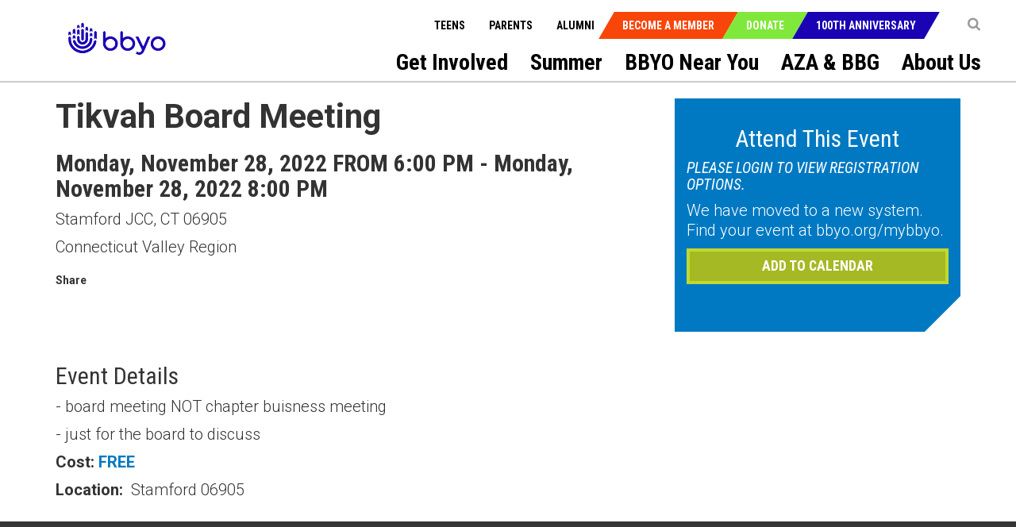

--- FILE ---
content_type: text/html; charset=utf-8
request_url: https://bbyo.org/bbyo-near-you/regions/connecticut-valley-region/tikvah/tikvah-board-meeting-(1)
body_size: 15088
content:
<!DOCTYPE html>
<html  >
<head id="head"><title>
	BBYO Connecticut Valley Region - BBYO
</title><meta name="description" content="Connecticut Valley Region is comprised of chapters throughout Connecticut and western Massachusetts. We have chapters in Stamford, Greenwich, Fairfield, Woodbridge, Madison, New London, Cheshire, West Hartford, Ridgefield, Southbury, and Springfield, MA representing over 800 Jewish teens in our area." /> 
<meta charset="UTF-8" /> 
<meta name="keywords" content="Connecticut Valley Region,CVR,Connecticut,western Massachusetts,Stamford, Greenwich, Fairfield, Woodbridge, Madison, New London, Cheshire, West Hartford, Ridgefield, Southbury, ,Springfield" /> 
<!-- Favicon Updated -->
<link rel="icon" type="image/png" sizes="32x32" href="https://bbyo.org/getmedia/e6bb7f79-691c-4d71-9b3e-203facbcdbe5/bbyo-favicon2025" />


<!-- Meta Data -->
<meta charset="utf-8">
<meta http-equiv="X-UA-Compatible" content="IE=edge,chrome=1">
<!-- <meta name="viewport" content="width=device-width, initial-scale=1"> -->
<meta name="viewport" content="width=device-width, initial-scale=1, maximum-scale=1">
<meta name="msapplication-TileColor" content="#da532c">
<meta name="msapplication-TileImage" content="/BBYO/media/BBYO/Icons/mstile-144x144.png">
<meta name="msapplication-config" content="browserconfig.xml">
<meta name="theme-color" content="#ffffff">
<meta name="facebook-domain-verification" content="twbmzmgwp28nrkb4ft6zuvopwv836v" />


<!-- CSS Stylesheets -->
<link href="/CMSPages/GetResource.ashx?stylesheetname=BBYO.slick" type="text/css" rel="stylesheet"/>
<link href="/CMSPages/GetResource.ashx?stylesheetname=BBYO.slick-theme" type="text/css" rel="stylesheet"/>
<link href="/CMSPages/GetResource.ashx?stylesheetname=BBYO.bbyo_styles-import" type="text/css" rel="stylesheet"/>
<link href="/CMSPages/GetResource.ashx?stylesheetname=BBYO.jquery.mCustomScrollbar.min" type="text/css" rel="stylesheet"/>

<!-- Javascript Files -->
<script type="text/javascript" src="/BBYO/Scripts/jquery.min.js"></script>
<script type="text/javascript" src="/BBYO/Scripts/modernizr.js"></script> 
<script src="/BBYO/Scripts/BBYO/Helpers/ValidationHelper.js" type="text/javascript"></script>


<!-- Facebook Pixel Code -->
<script> 
!function(f,b,e,v,n,t,s) {if(f.fbq)return;n=f.fbq=function(){n.callMethod? n.callMethod.apply(n,arguments):n.queue.push(arguments)}; if(!f._fbq)f._fbq=n;n.push=n;n.loaded=!0;n.version='2.0'; n.queue=[];t=b.createElement(e);t.async=!0; t.src=v;s=b.getElementsByTagName(e)[0]; s.parentNode.insertBefore(t,s)}(window, document,'script', 'https://connect.facebook.net/en_US/fbevents.js'); fbq('init', '527689310732710'); fbq('track', 'PageView'); fbq('track', 'Lead');</script> <noscript><img height="1" width="1" style="display:none" src="https://www.facebook.com/tr?id=527689310732710&ev=PageView&noscript=1" /></noscript>
<!-- End Facebook Pixel Code -->

 
<link href="/CMSPages/GetResource.ashx?_templates=25549&amp;_webparts=677;1621&amp;_webpartlayouts=650" type="text/css" rel="stylesheet"/>
</head>
<body class="LTR Chrome ENUS ContentBody" >
     <!-- Google Tag Manager (noscript) -->
<noscript><iframe src="https://www.googletagmanager.com/ns.html?id=GTM-KQ5NFT"
height="0" width="0" style="display:none;visibility:hidden"></iframe></noscript>
<!-- End Google Tag Manager (noscript) -->
    <form method="post" action="/bbyo-near-you/regions/connecticut-valley-region/tikvah/tikvah-board-meeting-(1)" id="form">
<div class="aspNetHidden">
<input type="hidden" name="__EVENTTARGET" id="__EVENTTARGET" value="" />
<input type="hidden" name="__EVENTARGUMENT" id="__EVENTARGUMENT" value="" />
<input type="hidden" name="__CMSCsrfToken" id="__CMSCsrfToken" value="UL0rR1MnA2nXECGaLem0nEQ1q8r2N3XRO9b49OOJsXS/pJwXS6E3tGgcW4fzxrzak39GrZ03DFSjxM4phXZACZ7Xj9RERPvSXry/c+lxFjo=" />
<input type="hidden" name="__VIEWSTATE" id="__VIEWSTATE" value="xFmVsixOFNQ/TSB7+foPCmtpC81nIgaW/[base64]/Xq8XOk5Yq9C+90Wve8QEADIyHwpUGowWbP7fOqSCbU2OK76arymjqee3oNHWJiGSfuZeegis+4yCRJtz5FEVoHmpgLEIVHNbWMK+EajRhm5C70S2yxxWygxEOVaWZkQEtxJ0TuXv5xrOw0Gs2WnxG4MGsP673NMZ6xvEotEOophXa/rR3AxWP7mjnJdPnr+u6noVoC66WDgT8r++/87KM9w7h2wOT6Yc6uAQUsFGrUwmnFpPnURaYQXToVqpQaoHS6bKTGTDJ9U0BJswixA+s5Aap8+Iw4cR/Nqr3QqTf9pLp6Jftc/DWWzCJz+NLZDjyqxWLbfTcZEWYxTjcAOATDkI1OrKI/xH3FD76IaEXUCd8+flWUoUeeDQzXe8rb/K62VjhxoDIUh7Yiwb6IqUS9ZkoXhA8y0a6v8v78kXt+g4U5GXUV8yDVwt7OE3voQsw9sGqFSdCfyJyV4PWOwTmthrRoCnyzKIRl4H2FqmVdheYC93K2Hcp1lKcE2Y4TzQ67riVScq4ND1aylstjeFKJRPKCqgs3sdAuaSYyEbVAk9n/1UA1ilAwWe0zBgnz7tHptV4yD52969kLov1BZ6Xgtn2rDMuM3DmVDZQy4/8jDo7VkqXO0riT2fY9j21FPTFo4l7Mt1XPaJukD9FAz2sM4MqLS8LnF8BQ3JAhQz9zGZzMgU12Bnoql519wu+E3HPm1Epm3zCFYSVHryLp0sRfKO2pVMzUOQJ3JY9qWMBwS9cqpz+LEC1ywh1jomQStq99oXyseXBzZZuK1h/G/lfILhhtXugmLYuErP1kjZiCviJQkD7wQpy0tzfAHeLneVRk72K1flprMas9AA+W6bE+k4M0L5OPCA/PW7kBMjqoYjChaZPvhpbcx6TeobyhU1F1WFPOCBOjI5euGDVUQQo/0zehdta+zkJFdvpq2+JfQHqMRo52Eo/DS4D3a9TPytKQvBjxdFWb7L2N+XRFl9RpqRfBAwuV7my/BD1LrJvpFJJSSHaY9WBQAI9WQiytalCl1z1ZA+3c2FdDNFr0PdPbJ1axsAX2zY08QMpB8MgQtuT/QjQckcNIfcI3JrOpHuozEGXOIsmF+ZC5r+zniFy4IVMOQ5GFl3+PN0tuosjltEaB81Wf1GLcCQhDxXBd8dUvRjLCVF6U3R3mZJIl5fhSC5SIYH/avsFXcI6Xlrdz6PxIPUZRZCuHFffKhk5hKKSPRLkpfvsPVrcg9kelfqfZAJLaa1ucg93h+1Dl8aXuj3FhbiRkNaIyCwJ7ZjxoQDx+M4Z2o7e3A8ekNJHWQKS4korh2bVC4bTrfEitDKHFeI5zAdlpKn0KykY2J8E6O/vmXVu8oxOiMk1A4/pSI4mihU05+In4qdTrR4ZK5MLYk+XBBNixmbhlvdS/HR1gF550T+FrXWcj1MtTheV6RjKm23SHTG0cYgbylmUyEUOnKwSMfebe2OZe0+ZFNZ8JJ7j+E64j1/9VHsg+u+CtFA5RFNd+uU135kT2MX1bUHJR2UD/BAo36Gz3WHejmBIlQORmZzeIvsRYfkxoyBA2e1SOgUtENe/GfvmrZenh0+exGzxQRYGfY8VE+9EFKijIzTnw55/UA/dRMK9dX4KjoEcz5cyEEa3BpRVK+e4t5nIFBx9DRbNkwgkrqK6j+uK7EX7YsUoLK6ovLSt1/X9wOomgdDqMYsFiqJPmF1p6mZv9Gbgx4iNVn4j3shthnToaxwq9k4H9sP5qGNywsWyetcPSrsraMunVycyoUxMRdXffaY9C/bxa08tyq8usHwSLL69mGh34aGq1C9BMepgNm+Qw4zLUB7P51KP+R/5rPWA1BmhlXxGp/KAAcuByGlcKqLrPS/KrHtiz6xGTp5KmlDQ4wPGfIwwK0I7OiodJelXBeHMkEhZyveIN9pOZ1TrMsIU1T7oMlG1ILUIxZYSLxr1pXZJp2ooH6hUb0o2QzmWI8Oju1SzoXjKudhU0fTp+FCz0wp58k9ylMhsdH9jtuTh4eKTO9CeQ8DPlPanqD+DZKL52jnw2Ti0/563GqzoaOUD8ieaQiH2qaGRy6wB2kwSWX/Mpqp7FHpdy990865saMLsrwEvjG2/vxGXwW2B4TmHn6I2R5UkIucgQaYZ3C41C3aidEzqMoj0Lev8tMrOWNT1l5Cww952/GJsUFPSZdGOal28Bch4STQSz+/tX+4HAgySVAM8XxZB7q6nyvgQW3xh8xowDpphLX8kECz1R8BykzhCPvWwL3BLAgNCgajtS2CTkx9mPmGPXk1ekBCbTUQMvReLlX3hdO08N0RWo2Q6eHV/cqYUsQbLoOyHXk9JmOjaaq2kiCt5HCPZ8zXL2jUJLeKygCy+tyPzakzgOaE0u7qv7XbSWKM/VvrOWKb1Tsdbi2bqLd6nnT2CyLjemBgv+Tjs26Mx/SWZjcPjTELxF8AB3lJxTMKJJo9eR3/rM8fA2i4P5q7X3PLknEmg+rj/yMhJgMH0Gd0RzBVFZSG4Hm8WiobOGfV6/7850R7GuyUvzKCIH71YF5APRZusLeONPcu2Hvi2yaSw6zHeuHiwr/e3+1yNqp8jFeii1BwClz4r3Fxid9vF3Mu+8tsD/tt924LgsWgvqLxD36vbhboXEC94Urnzcnn/419YuIENEC9zpIzLXKx/A6uO3wUz5fXpcDyFf35rZnC6IreigpNmX0KOF2RRZNd4sio9OMrPpevQ8jSpiPaQmIFHV7ciGx0bOGIwS48gsncUO09F9vkf1yESTOa/[base64]/kG5o8M4NZA+MgNQHQfhN4Y+FGqt4rSH6U8BbJ5MWYwmaWpEocAG1TaBzzD40JlTkjysW3RuCE1ey0zxSs6K1U4uQCrGQiUdFgXerOHYNKxfM/GYKwDdpNvLcXHAjRLTW1sdsBjOpv3wLGMul6P8Ka36nqPu2UUOpEve7qRoV4mz1mth8teoEhc1E5CrwUrTSzmO+AblppoExBZAIVLrzUFBw7wVdnMu2tpixTtA5tUws/pCdq57rU+phFaIE7iKO9Y6VX36zurgrVypgkf1v2hc/7Mw/sXSzLRS04LChj0sCAB1qN0Mjh+33lOm+EbmnU+pqQZlicLqVER6H8cx2l/ksqqYar9rMramOgYX30E8J8YKNCt6I0JWf+jHFd0D3LVm90TbSedU9MsQqfC/PwXwaf/9uyzDrgB55b3om89l7+2oM731JHR7VUpvBqTifdc5c1SJ5dt2TuTuf37hnVsftNFC9rbBRUSeqM3Z9IGDZDmzbhDhPloO1CG1Zr9gMErXwl5vtvr5PRTqiGcKeMmUXUsl7ZiDd/vkjUlXxhqrDwSsjZ0/lvneGo/KbOhfVsu96GUg4RpF+4uaxyvQSKzotv35KUhuxD32RT3jIo0+oxwtSrQGz9IbbM3BZmKoQRBiDdsOTR6VZf2PgZ9q0anpOfyV6mGH5RFwnnIziobsUqoHjC/HEDozZvlT8AghuA/[base64]" />
</div>

<script type="text/javascript">
//<![CDATA[
var theForm = document.forms['form'];
if (!theForm) {
    theForm = document.form;
}
function __doPostBack(eventTarget, eventArgument) {
    if (!theForm.onsubmit || (theForm.onsubmit() != false)) {
        theForm.__EVENTTARGET.value = eventTarget;
        theForm.__EVENTARGUMENT.value = eventArgument;
        theForm.submit();
    }
}
//]]>
</script>


<script src="/WebResource.axd?d=pynGkmcFUV13He1Qd6_TZK7T0azCMC_Fa8jFFCR9BCKe7XSNQgsVkNk9grRziJbEfWUKTkLbGwvI96Isa7zngg2&amp;t=638901382312636832" type="text/javascript"></script>

<input type="hidden" name="lng" id="lng" value="en-US" />
<script src="/CMSPages/GetResource.ashx?scriptfile=%7e%2fCMSScripts%2fWebServiceCall.js" type="text/javascript"></script>
<script type="text/javascript">
	//<![CDATA[

function PM_Postback(param) { if (window.top.HideScreenLockWarningAndSync) { window.top.HideScreenLockWarningAndSync(1080); } if(window.CMSContentManager) { CMSContentManager.allowSubmit = true; }; __doPostBack('m$am',param); }
function PM_Callback(param, callback, ctx) { if (window.top.HideScreenLockWarningAndSync) { window.top.HideScreenLockWarningAndSync(1080); }if (window.CMSContentManager) { CMSContentManager.storeContentChangedStatus(); };WebForm_DoCallback('m$am',param,callback,ctx,null,true); }
//]]>
</script>
<script src="/CMSPages/GetResource.ashx?scriptfile=%7e%2fCMSScripts%2fjquery%2fjquery-core.js" type="text/javascript"></script>
<script src="/CMSPages/GetResource.ashx?scriptfile=%7e%2fCMSScripts%2fjquery%2fjquery-cmscompatibility.js" type="text/javascript"></script>
<script src="/CMSPages/GetResource.ashx?scriptfile=%7e%2fCMSWebParts%2fSmartSearch%2fSearchBox_files%2fPredictiveSearch.js" type="text/javascript"></script>
<script src="/ScriptResource.axd?d=NJmAwtEo3Ipnlaxl6CMhvsD_IsspTLZDIUbSkoj92-v99FoxbYjBp73vMFBTI4mhhz1jisEmlrI3IfE70cjmNn_SpeILDnxmb9LslzJD2piH_pAqTjII-flShDAg5uv2nKZR2ICVCLd50fVrlHt0sebwCbIryp73jp7CCcteXcw1&amp;t=345ad968" type="text/javascript"></script>
<script src="/ScriptResource.axd?d=dwY9oWetJoJoVpgL6Zq8ONYeccL2jMUqcM9j4PpHdI3Ycy2vcYw6s2hBBqTqeJQu_2iRwwYb0sv4nzMfHm5cZSDkVDs_9BO3HZ-OsBSbg777LQ9LPHhG5SSJAv8MDyNHGuWghDCi6CwFYlOy8RvRtoo37ODclHoE2dC6uLQWNac1&amp;t=345ad968" type="text/javascript"></script>
<script type="text/javascript">
	//<![CDATA[

var CMS = CMS || {};
CMS.Application = {
  "language": "en",
  "imagesUrl": "/CMSPages/GetResource.ashx?image=%5bImages.zip%5d%2f",
  "isDebuggingEnabled": false,
  "applicationUrl": "/",
  "isDialog": false,
  "isRTL": "false"
};

//]]>
</script>
<div class="aspNetHidden">

	<input type="hidden" name="__VIEWSTATEGENERATOR" id="__VIEWSTATEGENERATOR" value="A5343185" />
	<input type="hidden" name="__SCROLLPOSITIONX" id="__SCROLLPOSITIONX" value="0" />
	<input type="hidden" name="__SCROLLPOSITIONY" id="__SCROLLPOSITIONY" value="0" />
</div>
    <script type="text/javascript">
//<![CDATA[
Sys.WebForms.PageRequestManager._initialize('manScript', 'form', ['tctxM',''], [], [], 90, '');
//]]>
</script>

    <div id="ctxM">

</div>
    <a class="skip-navigation sr-only sr-only-focusable" href="#main-content">Skip to main content</a>
<input type="hidden" id="siteMode" value="livesite">
<!-- Header -->
<!-- Hide menu starts-->
<header role="banner">		
  <nav class="navbar" role="navigation">
    <div class="container-fluid">
      <a class="navbar-brand" href="/Home" title="BBYO">
<img id="p_lt_WebPartZone1_ZoneLogo_EditableImage_ucEditableImage_imgImage" class="img-responsive" src="https://bbyocmsproddata.blob.core.windows.net/bbyomedia/bbyo/media/logos/bbyo_logo_color.png" alt="" />

</a>
      <nav class="navbar-header" role="navigation">
        <b type="button-alt" class="navbar-toggle collapsed" data-toggle="collapse" data-target="#navbar" aria-expanded="false" aria-controls="navbar">
          <span class="sr-only">Toggle navigation</span>
          <span class="icon-bar"></span>
          <span class="icon-bar"></span>
          <span class="icon-bar"></span>
        </b>
        <!-- Context Nav -->
        <ul class="context-nav">
          <li></li>
          <li>
  <a href="javascript:void(0)" title="Search" ><i class="fa fa-search"></i></a>
  <div class="popover-content" id="search-popover-content" aria-hidden="true">
    <div>
      <h6>SEARCH</h6>
  
  
  <input name="p$lt$WebPartZone3$ZoneSearch$BBYOSmartSearchBox$txtWord" type="text" maxlength="1000" id="txtWord" class="searchTextbox form-control" />
  
  <input type="image" name="p$lt$WebPartZone3$ZoneSearch$BBYOSmartSearchBox$btnImageButton" id="p_lt_WebPartZone3_ZoneSearch_BBYOSmartSearchBox_btnImageButton" class="searchButton" src="https://bbyoprod.azureedge.net/bbyodevblob/bbyo/media/bbyo/btn_search.png" alt="Search" />
  
  <div id="p_lt_WebPartZone3_ZoneSearch_BBYOSmartSearchBox_pnlPredictiveResultsHolder" class="predictiveSearchHolder">

</div>
  <script>
  (function( $ ) {
      $(".fa-search").on("click",function(){
        $("#txtWord").val(""); 
      });
    
    $('#search-popover-content').keydown(function (event) {
        var keyCode = (event.keyCode ? event.keyCode : event.which);
        if (keyCode == 13) {
          if($("#txtWord").val().length > 0)
         {
           $("[id$='btnImageButton']").trigger('click');
            event.preventDefault();
         }
          else
            {
              return false;
            }
        }
    });
   })( jQuery );
  </script>
  </div>
</div>
</li>
          <!-- <li><a class="shop-items" href="/Special-Pages/Checkout-Wizard/Cart" tabindex="0" title="Cart"><i class="fa fa-shopping-cart">&nbsp;</i></a></li> -->
          
        </ul>
        <!-- CTA Menu -->
        
        <ul class="call-to-action">
    
        <li class="join"><a href="/Become-a-Member" tabindex="0" title="Become a Member">Become a Member</a></li>
    
        <li class="donate"><a href="/Donate" tabindex="0" title="Donate">Donate</a></li>
    
        <li class="join"><a href="/Campaigns/100th-Anniversary" tabindex="0" title="100th Anniversary">100th Anniversary</a></li>
    
        </ul>
    








    
    


        <!-- Utility Nav -->
        <ul class="utility-nav">
          
<li>
<a href="/teens" tabindex="0" title="Teens">Teens</a>
</li><li>
<a href="/parents" tabindex="0" title="Parents">Parents</a>
</li>

          <li>
            <a href="/alumni" tabindex="0" title="Teens">Alumni</a>
          </li>
        </ul>
      </nav>
      <!-- Main Nav Items -->
      <nav id="navbar"  class="navbar-collapse collapse" role="navigation" aria-label="Main menu">
        
<ul aria-hidden="false" class="js-topMenuLevel1" role="menubar">
  
  
  
  




<li role="presentation">
  <a href="/get-involved" title="get-involved" id="get-involved" role="menuitem" tabindex="0" aria-haspopup="true" aria-owns="subnav-get-involved">Get Involved</a><span class="js-caret_icon" ><b class="js-plus" aria-hidden="true"></b></span>

  
    
  <article class="sub-nav js-mainnav modified_nav" role="presentation">
  <section class="container-fluid" role="presentation">
    <ul id="subnav-get-involved" aria-labelledby="get-involved" role="menu">
      <li class="sub-nav-menu-container" role="presentation">
        <ul class="sub-nav-menu js-subnav" role="presentation">
       
          
<li role="presentation">
  <a href="/get-involved/support-bbyo" tabindex="-1" role="menuitem" title="Support BBYO" >Support BBYO</a>
</li>



<li role="presentation">
  <a href="/get-involved/join-honor-society" tabindex="-1" role="menuitem" title="Join Honor Society" >Join Honor Society</a>
</li>



<li role="presentation">
  <a href="/get-involved/become-an-advisor" tabindex="-1" role="menuitem" title="Become an Advisor" >Become an Advisor</a>
</li>



<li role="presentation">
  <a href="/get-involved/volunteer-with-us" tabindex="-1" role="menuitem" title="Volunteer With Us" >Volunteer With Us</a>
</li>



<li role="presentation">
  <a href="/get-involved/advisory-councils" tabindex="-1" role="menuitem" title="Advisory Councils" >Advisory Councils</a>
</li>



<li role="presentation">
  <a href="/get-involved/parent-portal" tabindex="-1" role="menuitem" title="Parent Portal" >Parent Portal</a>
</li>



<li role="presentation">
  <a href="/get-involved/alumni-hub" tabindex="-1" role="menuitem" title="Alumni Hub" >Alumni Hub</a>
</li>



<li role="presentation">
  <a href="/get-involved/advisor-resources" tabindex="-1" role="menuitem" title="Advisor Resources" >Advisor Resources</a>
</li>


</ul>
</li>




</ul>
</section>
</article>


  
  
  <article class="sub-nav js-mainnav modified_nav" role="presentation">
  <section class="container-fluid" role="presentation">
    <ul id="subnav-teens" aria-labelledby="teens" role="menu">
      <li class="sub-nav-menu-container" role="presentation">
        <ul class="sub-nav-menu js-subnav" role="presentation">
       
          



</ul>
</li>




</ul>
</section>
</article>


  
  
  
  
  


  <li></li>

    
  




<li role="presentation">
  <a href="/summer" title="summer" id="summer" role="menuitem" tabindex="0" aria-haspopup="true" aria-owns="subnav-summer">Summer</a><span class="js-caret_icon" ><b class="js-plus" aria-hidden="true"></b></span>

  
    
  <article class="sub-nav js-mainnav modified_nav" role="presentation">
  <section class="container-fluid" role="presentation">
    <ul id="subnav-summer" aria-labelledby="summer" role="menu">
      <li class="sub-nav-menu-container" role="presentation">
        <ul class="sub-nav-menu js-subnav" role="presentation">
       
          
<li role="presentation">
  <a href="/summer/leadership-experiences" tabindex="-1" role="menuitem" title="LEADERSHIP EXPERIENCES" >LEADERSHIP EXPERIENCES</a>
</li>



<li role="presentation">
  <a href="/summer/cltc" tabindex="-1" role="menuitem" title="CLTC" >CLTC</a>
</li>



<li role="presentation">
  <a href="/summer/iltc" tabindex="-1" role="menuitem" title="ILTC" >ILTC</a>
</li>



<li role="presentation">
  <a href="/summer/international-kallah" tabindex="-1" role="menuitem" title="International Kallah" >International Kallah</a>
</li>



<li role="presentation">
  <a href="/summer/ilsi" tabindex="-1" role="menuitem" title="ILSI" >ILSI</a>
</li>



<li role="presentation">
  <a href="/summer/travel-experiences" tabindex="-1" role="menuitem" title="Travel Experiences" >Travel Experiences</a>
</li>



<li role="presentation">
  <a href="/summer/israel-programs" tabindex="-1" role="menuitem" title="Israel Programs" >Israel Programs</a>
</li>






</ul>
</li>




</ul>
</section>
</article>


  
  
  
  <article class="sub-nav js-mainnav modified_nav" role="presentation">
  <section class="container-fluid" role="presentation">
    <ul id="subnav-friends-and-alumni" aria-labelledby="friends-and-alumni" role="menu">
      <li class="sub-nav-menu-container" role="presentation">
        <ul class="sub-nav-menu js-subnav" role="presentation">
       
          



</ul>
</li>




</ul>
</section>
</article>






<li role="presentation">
  <a href="/bbyo-near-you" title="bbyo-near-you" id="bbyo-near-you" role="menuitem" tabindex="0" aria-haspopup="true" aria-owns="subnav-bbyo-near-you">BBYO Near You</a><span class="js-caret_icon" ><b class="js-plus" aria-hidden="true"></b></span>

  
    
  <article class="sub-nav js-mainnav modified_nav" role="presentation">
  <section class="container-fluid" role="presentation">
    <ul id="subnav-bbyo-near-you" aria-labelledby="bbyo-near-you" role="menu">
      <li class="sub-nav-menu-container" role="presentation">
        <ul class="sub-nav-menu js-subnav" role="presentation">
       
          



</ul>
</li>




</ul>
</section>
</article>






<li role="presentation">
  <a href="/aza-bbg" title="aza-&-bbg" id="aza-&-bbg" role="menuitem" tabindex="0" aria-haspopup="true" aria-owns="subnav-aza-&-bbg">AZA & BBG</a><span class="js-caret_icon" ><b class="js-plus" aria-hidden="true"></b></span>

  
    
  <article class="sub-nav js-mainnav modified_nav" role="presentation">
  <section class="container-fluid" role="presentation">
    <ul id="subnav-aza-&-bbg" aria-labelledby="aza-&-bbg" role="menu">
      <li class="sub-nav-menu-container" role="presentation">
        <ul class="sub-nav-menu js-subnav" role="presentation">
       
          




<li role="presentation">
  <a href="/aza-bbg/lead-the-movement" tabindex="-1" role="menuitem" title="Lead the Movement" >Lead the Movement</a>
</li>



<li role="presentation">
  <a href="/aza-bbg/become-a-member" tabindex="-1" role="menuitem" title="Become a Member" >Become a Member</a>
</li>



<li role="presentation">
  <a href="/aza-bbg/bbyo-on-demand" tabindex="-1" role="menuitem" title="BBYO On Demand" >BBYO On Demand</a>
</li>



<li role="presentation">
  <a href="/azabbgic" tabindex="-1" role="menuitem" title="BBYO International Convention" >BBYO International Convention</a>
</li>



<li role="presentation">
  <a href="/aza-bbg/global-shabbat" tabindex="-1" role="menuitem" title="Global Shabbat" >Global Shabbat</a>
</li>



<li role="presentation">
  <a href="/aza-bbg/j-serve" tabindex="-1" role="menuitem" title="J-Serve" >J-Serve</a>
</li>



<li role="presentation">
  <a href="/aza-bbg/the-bbyo-shop" tabindex="-1" role="menuitem" title="The BBYO Shop" >The BBYO Shop</a>
</li>


</ul>
</li>




</ul>
</section>
</article>






<li role="presentation">
  <a href="/about-us" title="about-us" id="about-us" role="menuitem" tabindex="0" aria-haspopup="true" aria-owns="subnav-about-us">About Us</a><span class="js-caret_icon" ><b class="js-plus" aria-hidden="true"></b></span>

  
    
  <article class="sub-nav js-mainnav modified_nav" role="presentation">
  <section class="container-fluid" role="presentation">
    <ul id="subnav-about-us" aria-labelledby="about-us" role="menu">
      <li class="sub-nav-menu-container" role="presentation">
        <ul class="sub-nav-menu js-subnav" role="presentation">
       
          
<li role="presentation">
  <a href="/about-us/mission-history" tabindex="-1" role="menuitem" title="Mission & History" >Mission & History</a>
</li>



<li role="presentation">
  <a href="/about-us/our-team" tabindex="-1" role="menuitem" title="Our Team" >Our Team</a>
</li>



<li role="presentation">
  <a href="/about-us/wellness-inclusion" tabindex="-1" role="menuitem" title="Safety, Wellness & Inclusion" >Safety, Wellness & Inclusion</a>
</li>



<li role="presentation">
  <a href="/about-us/bbyo-adolescent-wellness-center" tabindex="-1" role="menuitem" title="BBYO Adolescent Wellness Center" >BBYO Adolescent Wellness Center</a>
</li>





<li role="presentation">
  <a href="/about-us/locations" tabindex="-1" role="menuitem" title="Locations" >Locations</a>
</li>



<li role="presentation">
  <a href="/about-us/careers" tabindex="-1" role="menuitem" title="Careers" >Careers</a>
</li>



<li role="presentation">
  <a href="/about-us/press-releases" tabindex="-1" role="menuitem" title="Press Releases" >Press Releases</a>
</li>



<li role="presentation">
  <a href="/about-us/in-the-news" tabindex="-1" role="menuitem" title="In the News" >In the News</a>
</li>


</ul>
</li>




</ul>
</section>
</article>

</li>
</ul>
<script type="text/javascript">
  $(document).ready(function()
                    {
                      $( ".js-topMenuLevel1>li").each(function() {
                        if($(this).find("ul").find("li").length>0)
                        {
                          $(this).find(".js-caret_icon").addClass("caret_icon");
                          $(this).find(".js-plus").addClass("fa fa-chevron-down");
                        }
                      });
                      $(".navbar-collapse ul li span.caret_icon").click(function() {
                        $(this).parent().find('.sub-nav').slideToggle("fast");
                        $(this).parent().siblings().find('.sub-nav').hide();
                        $(this).find("b").toggleClass("fa-chevron-up"); 
                        $(this).parent().toggleClass("active_bg");
                        $(this).parent().siblings().find("b").removeClass("fa-chevron-up");
                        $(this).parent().siblings().removeClass("active_bg");
                      });
                      $("header .navbar-header .navbar-toggle").click(function() {
                        $(".sub-nav").slideUp();
                      });
                    });
</script>
      </nav><!--/.navbar-collapse -->
    </div>
  </nav>
</header>
  <!--- Hide menu ends--> 
<main id="main-content" role="main">
  
<!--comment-->
<div class="event-page event-page-new">
  <div class="container">
    <div class="row">
      <div class="col-sm-8">
        <section class="current-event">
          <div id="p_lt_WebPartZone9_ZoneContent_pageplaceholder_p_lt_WebPartZone1_ZoneEventDetailInfo_BBYOBBYO_EventDetails_eventInfoDiv">
        <article class="event-info">
            <h2 id="p_lt_WebPartZone9_ZoneContent_pageplaceholder_p_lt_WebPartZone1_ZoneEventDetailInfo_BBYOBBYO_EventDetails_eventTitle">Tikvah Board Meeting</h2>
            <h3 id="p_lt_WebPartZone9_ZoneContent_pageplaceholder_p_lt_WebPartZone1_ZoneEventDetailInfo_BBYOBBYO_EventDetails_eventDates">Monday, November 28, 2022 FROM 6:00 PM - Monday, November 28, 2022 8:00 PM</h3>
            <p id="p_lt_WebPartZone9_ZoneContent_pageplaceholder_p_lt_WebPartZone1_ZoneEventDetailInfo_BBYOBBYO_EventDetails_eventAddress">Stamford JCC, CT 06905</p>
            <p id="p_lt_WebPartZone9_ZoneContent_pageplaceholder_p_lt_WebPartZone1_ZoneEventDetailInfo_BBYOBBYO_EventDetails_regionName">Connecticut Valley Region</p>
            
        </article>
        <article class="share-event">
            <div class="share-holder">
                <span>Share</span>
                <span class='st_facebook_large fa  fa-2x '></span>
                <span class='st_googleplus_large fa  fa-2x'></span>
                <span class='st_twitter_large fa  fa-2x'></span>
                <span class='st_linkedin_large'></span>
                <span class='st_pinterest_large'></span>
                <span class='st_email_large'></span>
            </div>
            
        </article>
        <script type="text/javascript">var switchTo5x = true;</script>
        <script type="text/javascript" src="https://ws.sharethis.com/button/buttons.js"></script>
        <script type="text/javascript">stLight.options({ publisher: "912ac9b6-b854-4fa5-aa88-3429f816f714", doNotHash: false, doNotCopy: false, hashAddressBar: false });</script>
    </div>
        </section>
      </div>
      <div class="col-sm-4">
        

<script src="/BBYO/Scripts/BBYO/BBYO_EventDetailsValidations.js"></script>



<link href="/BBYO/Scripts/BBYO/EventRegister/bootstrapmultiselector.css" rel="stylesheet" />
<script src="/BBYO/Scripts/BBYO/EventRegister/bootstrap-multiselect.js"></script>

<script type="text/javascript">
    $(function () {
        $('[id*=ddlAdultTeens]').multiselect({
            includeSelectAllOption: true,
            nonSelectedText: 'Please Select Registrant(s)',
            allSelectedText: 'All Registrant(s)  selected',
        });
    });
</script>
<script type="text/javascript">
    function AddSelectedUserstoField(e) {
        e = e || window.event;
        if ($('#ddlAdultTeens').val() != "" || $('#ddlAdultTeens').val() != undefined)
            $('#hdnUserSelected').val($('#ddlAdultTeens').val());
        var userType = $('#isAdultUser').val();
        if (userType == '1') {
            var common = [];
            var selected = $('#ddlAdultTeens').val();
            if (selected != "" && selected != undefined) {
                var users = $('#hdnWaitAdded').val();
                if (users != "" && users != undefined) {
                    var addedUsers = users.split("|");
                    common = $(selected).filter(addedUsers);
                }
            }
            else {
                $('.js-selectTeen').html(' <p> please select atleast one user </p>').css("color", "white").show();
                e.preventDefault();
                return false;
            }
            if (common.length > 0) {
                var finalNames = "";
                for (var i = 0; i < common.length; i++) {
                    var name = $('input:checkbox[value=' + common[i] + ']').parent().text();
                    finalNames = (finalNames.length == 0) ? name : finalNames + ',' + name;
                }
                $('.js-selectTeen').html(" <p> " + finalNames + " user(s) already in waitlist </p>").css("color", "white").show();
                e.preventDefault();
                return false;
            }
        }
        return true;
    }

    function AddSelectedUserstoFieldRemove(e) {
        e = e || window.event;
        if ($('#ddlAdultTeens').val() != "" || $('#ddlAdultTeens').val() != undefined)
            $('#hdnUserSelected').val($('#ddlAdultTeens').val());
        var userType = $('#isAdultUser').val();
        if (userType == '1' || userType == "1") {
            var Uncommon = [];
            var selected = $('#ddlAdultTeens').val();
            if (selected != "" && selected != undefined) {
                var users = $('#hdnWaitAdded').val();
                if (users != "" && users != undefined) {
                    var addedUsers = users.split("|");
                    Uncommon = $(selected).filter(addedUsers);
                    selected = $.grep(selected, function (value) {
                        return $.inArray(value, Uncommon) < 0;
                    });
                    Uncommon = selected;
                }
                else {
                    $('.js-selectTeen').html(' <p>selected user(s) not in waitlist </p>').css("color", "white").show();
                    e.preventDefault();
                    return false;
                }
            }
            else {
                $('.js-selectTeen').html(' <p> please select atleast one user </p>').css("color", "white").show();
                e.preventDefault();
                return false;
            }
            if (Uncommon.length > 0) {
                var finalNames = "";
                for (var i = 0; i < Uncommon.length; i++) {
                    var name = $('input:checkbox[value=' + Uncommon[i] + ']').parent().text();
                    finalNames = (finalNames.length == 0) ? name : finalNames + ',' + name;
                }
                $('.js-selectTeen').html(" <p> " + finalNames + " user(s) not in waitlist </p>").css("color", "white").show();
                e.preventDefault();
                return false;
            }
        }
        return true;
    }
</script>
<style>
    #addToCalendarModal .modal-body,
    #addToCalendarModal .modal-footer {
        padding: 0;
    }

        #addToCalendarModal .modal-body > a {
            align-items: center;
            background-color: #363636;
            border-bottom: 1px solid #252525;
            display: flex;
            margin: 0;
            padding: 15px;
        }

            #addToCalendarModal .modal-body > a:last-of-type {
                margin-bottom: 90px;
            }

            #addToCalendarModal .modal-body > a:hover {
                text-decoration: none;
            }

            #addToCalendarModal .modal-body > a > span {
                transition-delay: 0s;
                transition-duration: 0s;
            }

                #addToCalendarModal .modal-body > a > span:first-child {
                    margin-right: 15px;
                }

                #addToCalendarModal .modal-body > a > span:last-child {
                    margin-left: auto;
                    margin-right: 0;
                    opacity: .25;
                }

    #addToCalendarModal .modal-header {
        position: relative;
        text-align: center;
    }

        #addToCalendarModal .modal-header .close {
            margin: 0;
            right: 15px;
            top: 50%;
            transform: translateY(-50%);
        }

    .btn-add-to-calendar-link {
        display: block;
        font-size: 1.25em;
        font-family: Roboto Condensed,sans-serif;
        font-weight: 700;
        cursor: pointer;
        color: #fff;
        margin: 0 0 10px 0;
    }

        .btn-add-to-calendar-link > .fa {
            vertical-align: middle;
            margin-right: 5px;
        }
</style>
<div class="event-action-form">
    <div>
        <h3>Attend This Event</h3>
        <h5 id="p_lt_WebPartZone9_ZoneContent_pageplaceholder_p_lt_WebPartZone2_ZoneAttendingEvent_BBYOBBYO_AttendEvent_lblEventStatus">Please login to view registration options.</h5>
        <span id="p_lt_WebPartZone9_ZoneContent_pageplaceholder_p_lt_WebPartZone2_ZoneAttendingEvent_BBYOBBYO_AttendEvent_lblUserStatus"></span>
        
        <p id="p_lt_WebPartZone9_ZoneContent_pageplaceholder_p_lt_WebPartZone2_ZoneAttendingEvent_BBYOBBYO_AttendEvent_registeredEvents">We have moved to a new system. Find your event at bbyo.org/mybbyo.</p>
        <p id="p_lt_WebPartZone9_ZoneContent_pageplaceholder_p_lt_WebPartZone2_ZoneAttendingEvent_BBYOBBYO_AttendEvent_lblNotEligible"></p>
        <p id="lblNoteligibleText"></p>
        <p id="p_lt_WebPartZone9_ZoneContent_pageplaceholder_p_lt_WebPartZone2_ZoneAttendingEvent_BBYOBBYO_AttendEvent_lblNoVacancy"></p>
    </div>
    

    <div class="Teen-Form">
        <div class='form-control-holder js-selectTeen'>
            <label class=' js-teenSelect error-msg'>Error</label>
        </div>
        
        
        
        
        
        <a id="p_lt_WebPartZone9_ZoneContent_pageplaceholder_p_lt_WebPartZone2_ZoneAttendingEvent_BBYOBBYO_AttendEvent_lnkLogin" role="button" class="button-alt js-login" href="javascript:__doPostBack(&#39;p$lt$WebPartZone9$ZoneContent$pageplaceholder$p$lt$WebPartZone2$ZoneAttendingEvent$BBYOBBYO_AttendEvent$lnkLogin&#39;,&#39;&#39;)">LogIn</a>
        
        

        <a class="button-alt" data-toggle="modal" role="button" data-target="#addToCalendarModal">Add to Calendar</a>
    </div>
</div>
<div id="p_lt_WebPartZone9_ZoneContent_pageplaceholder_p_lt_WebPartZone2_ZoneAttendingEvent_BBYOBBYO_AttendEvent_wishListModal">
</div>
<div id="p_lt_WebPartZone9_ZoneContent_pageplaceholder_p_lt_WebPartZone2_ZoneAttendingEvent_BBYOBBYO_AttendEvent_waitListModal">
</div>
<div id="addToCalendarModal" class="modal">
    <section class="modal-dialog" role="document">
        <div class="modal-content">
            <div class="modal-header">
                <button type="button" class="close" data-dismiss="modal" aria-label="Close"><i class="fa fa-times"></i></button>
                <h3 class="modal-title">Add to Calendar</h3>
            </div>
            <div class="modal-body">
                <a href="/event-calendar/event/add/7fd678d8-8de8-4978-972e-b4ba68033046/ical" id="p_lt_WebPartZone9_ZoneContent_pageplaceholder_p_lt_WebPartZone2_ZoneAttendingEvent_BBYOBBYO_AttendEvent_lnkAddToAppleCalendar" class="btn-add-to-calendar-link" target="_blank">
                    <span class="fa fa-apple fa-2x fa-fw"></span>
                    Apple Calendar
                    <span class="fa fa-chevron-right fa-fw"></span>
                </a>

                <a href="/event-calendar/event/add/7fd678d8-8de8-4978-972e-b4ba68033046/google" id="p_lt_WebPartZone9_ZoneContent_pageplaceholder_p_lt_WebPartZone2_ZoneAttendingEvent_BBYOBBYO_AttendEvent_lnkAddToGoogleCalendar" class="btn-add-to-calendar-link" target="_blank">
                    <span class="fa fa-google fa-2x fa-fw"></span>
                    Google Calendar
                    <span class="fa fa-chevron-right fa-fw"></span>
                </a>

                <a href="/event-calendar/event/add/7fd678d8-8de8-4978-972e-b4ba68033046/ical" id="p_lt_WebPartZone9_ZoneContent_pageplaceholder_p_lt_WebPartZone2_ZoneAttendingEvent_BBYOBBYO_AttendEvent_lnkAddToOutlookCalendar" class="btn-add-to-calendar-link" target="_blank">
                    <span class="fa fa-envelope fa-2x fa-fw"></span>
                    Outlook Calendar
                    <span class="fa fa-chevron-right fa-fw"></span>
                </a>
            </div>
            <div class="modal-footer">
            </div>
        </div>
    </section>
</div>

<input type="hidden" name="p$lt$WebPartZone9$ZoneContent$pageplaceholder$p$lt$WebPartZone2$ZoneAttendingEvent$BBYOBBYO_AttendEvent$isAdultUser" id="isAdultUser" value="0" />
<input type="hidden" name="p$lt$WebPartZone9$ZoneContent$pageplaceholder$p$lt$WebPartZone2$ZoneAttendingEvent$BBYOBBYO_AttendEvent$hdnUserSelected" id="hdnUserSelected" />
<input type="hidden" name="p$lt$WebPartZone9$ZoneContent$pageplaceholder$p$lt$WebPartZone2$ZoneAttendingEvent$BBYOBBYO_AttendEvent$hdnWaitAdded" id="hdnWaitAdded" />
<script type="text/javascript">
    function waitListClose() {
        $('#EventAddtoWaitlist').modal('hide');
    }
</script>

      </div>
    </div>
    <div class="row">
      <div class="col-sm-8">
        <section class="current-event">
          <article class="event-data">
            <div id="p_lt_WebPartZone9_ZoneContent_pageplaceholder_p_lt_WebPartZone3_ZoneEventData_BBYOBBYO_EventDetails1_eventSummaryInfo">
        <h3 id="p_lt_WebPartZone9_ZoneContent_pageplaceholder_p_lt_WebPartZone3_ZoneEventData_BBYOBBYO_EventDetails1_eventdetailheading">Event Details</h3>
        <p id="p_lt_WebPartZone9_ZoneContent_pageplaceholder_p_lt_WebPartZone3_ZoneEventData_BBYOBBYO_EventDetails1_eventDetails"><p>- board meeting NOT chapter buisness meeting</p>

<p>- just for the board to discuss&nbsp;</p>
</p>
        <div class="event-cost">
            <p>
                <span><b>Cost: </b></span>
                <span id="p_lt_WebPartZone9_ZoneContent_pageplaceholder_p_lt_WebPartZone3_ZoneEventData_BBYOBBYO_EventDetails1_eventPrice" class="price">FREE</span>
                 
                
                
                
                
                
            </p>
        </div>

        <div id="p_lt_WebPartZone9_ZoneContent_pageplaceholder_p_lt_WebPartZone3_ZoneEventData_BBYOBBYO_EventDetails1_eventLocationDiv" class="event-location">
            <p>
                <span class="location-text"><b>Location: </b></span>
                <span id="p_lt_WebPartZone9_ZoneContent_pageplaceholder_p_lt_WebPartZone3_ZoneEventData_BBYOBBYO_EventDetails1_eventLocation" class="location-data">Stamford 06905</span>
            </p>
        </div>
        <div class="event-data-block">
            
        </div>
        <div class="event-data-block question-answer">
            
        </div>
    </div>
          </article>
        </section>
      </div>
    </div>
  </div>
  <div class="container">
    <div class="row">
      <div class="col-sm-8">
        <!--You May Also Like-->
        
      </div>
      <div class="col-sm-4">
      </div>
    </div>
  </div>
</div>

    <script src="https://cdnjs.cloudflare.com/ajax/libs/mustache.js/2.2.1/mustache.js"></script>
    
    <script src="/BBYO/Scripts/BBYO/BBYO_Recommend.js"></script>
    <script src="/BBYO/Scripts/BBYO/LoadDynamicControls.js"></script>

    <input type="hidden" id="hdnValue" value="1" />
    <script id="dynamicEmailControls" type="text/html">
        <div class="row">
            <div class="form-control-holder">
                <input type="text" name="tbName-{{index}}" placeholder="Name" class="form-control name">
                <label class='error-msg'>Error</label>
            </div>
            <div class="form-control-holder">
                <input type="email" name="tbEmail-{{index}}" placeholder="Email" class="form-control email">
                <label class='error-msg'>Error</label>
            </div>
        </div>
    </script>

    <article class="modal fade referFriendModal" id="referFriend" tabindex="-1" role="dialog" aria-labelledby="loginJoinModalLabel">
        <section class="modal-dialog" role="document">
            <div class="refer-event-friend">

                <div class="modal-content">
                    <div class="modal-header">
                        <button type="button" class="close refer-close" data-dismiss="modal" aria-label="Close"><i class="fa fa-times"></i></button>
                        <h3 class="modal-title" id="loginJoinModalLabel">Refer a Friend</h3>
                    </div>
                    <div class="modal-body">
                        <div class="addtocart-content">
                            <article class="event-info-block clearfix">
                                <img id="p_lt_WebPartZone9_ZoneContent_pageplaceholder_p_lt_WebPartZone5_ZoneALoginModal_BBYOBBYO_ReferAFriend_imgEvent" class="img-responsive pull-left" src="https://bbyoprod.azureedge.net/bbyodevblob/bbyo/media/bbyo/ui/android-chrome-144x144.png" />
                                <article class="event-info">
                                    <h4>Tikvah Board Meeting</h4>
                                    <p class="event-info">Monday, November  28, 2022 from 6:00 PM - 8:00 PM</p>
                                    <p class="event-description"><span><p>- board meeting NOT chapter buisness meeting</p>

<p>- just for the board to discuss&nbsp;</p>
</span></p>
                                </article>
                            </article>
                        </div>
                    </div>
                    <div class="refer-list col-xs-12">
                        <div class="refer-repeat refer-a-friend">
                            <div class="row">
                                <div class='form-control-holder'>
                                    <input type="text" name="tbName-1" placeholder="Name" class="form-control  name">
                                    <label class='error-msg js-NameError'>Error</label>
                                </div>
                                <div class='form-control-holder'>
                                    <input type="email" name="tbEmail-1" placeholder="Email" class="form-control email">
                                    <label class='error-msg js-EmailError'>Error</label>
                                </div>
                            </div>
                        </div>
                        <div class="refer-btn">
                            <button class="button btnAddAnother"><i class="fa fa-plus-circle"></i>Add another Person</button>
                            <div class="refer-btn btnRemoveElement">
                                <button class="button btnRemoveUser"><i class="fa fa-minus-circle"></i>Remove added person</button>
                            </div>
                            <textarea name="p$lt$WebPartZone9$ZoneContent$pageplaceholder$p$lt$WebPartZone5$ZoneALoginModal$BBYOBBYO_ReferAFriend$txtMessage" rows="5" cols="20" id="p_lt_WebPartZone9_ZoneContent_pageplaceholder_p_lt_WebPartZone5_ZoneALoginModal_BBYOBBYO_ReferAFriend_txtMessage" class="form-control" cols="10" placeholder="Enter Message(optional)">
</textarea>
                        </div>
                    </div>
                    <div class="modal-footer">
                        <input type="submit" name="p$lt$WebPartZone9$ZoneContent$pageplaceholder$p$lt$WebPartZone5$ZoneALoginModal$BBYOBBYO_ReferAFriend$btnRecommend" value="Send Email(s) " id="btnRecommend" class="button" />
                    </div>
                </div>
            </div>
        </section>
    </article>

<article class="modal fade" id="EventAddtoCart" tabindex="-1" role="dialog" aria-labelledby="loginJoinModalLabel">
  <section class="modal-dialog" role="document">
    <div class="modal-content">
      <div class="modal-header">
        <button type="button" class="close" data-dismiss="modal" aria-label="Close"><i class="fa fa-times"></i></button>
        <!-- <h3 class="modal-title" id="loginJoinModalLabel"></h3> -->
      </div>
      <div class="modal-body">
        <div class="addtocart-content">
          <h2 class="text-center">Added to Cart</h2>
          <article class="event-info-block">
            
            <article class="event-info">
              <h4>Tikvah Board Meeting</h4>
              <p>
                
                 
                 
                Monday, November  28, 2022   FROM  6:00 PM -  8:00 PM
                
                
                
                
              </p>
              <p>Bowl America, Falls Church, VA 22046</p>
              <p></p>
            </article>
            <hr/>
            <p><span class="event-count"> <a class="cartLink" href="/Special-Pages/Checkout-Wizard/Cart">
              
              <span class="SmallTextLabel">
                0 
              </span>
              </a></span> Event(s) in your Cart</p>		    				
          </article>
        </div>
      </div>
      <div class="modal-footer">
        <a href="#" onclick="$('#EventAddtoCart').modal('hide')" class="button" title="Continue">Continue</a>
        <span>OR</span>
        <p class="cart-info-data"><a href="/special-pages/checkout-wizard/cart" class="" title="See Your Cart">See Your Cart</a></p>
      </div>
    </div>
  </section>
</article>











</main> <!-- /container -->
<div class="loader" style="display: none"><span>&nbsp;</span></div>
<footer role="contentinfo">
  <article class="footer-actions">
    <div class="container-fluid">
      <div class="row">
        <nav class="col-md-7 row" role="navigation">
          <div class="grid-footer">
            <div class="col-sm-15">
 <!--<div class="col-sm-15">     -->
<h6><a href="/get-involved" title="Get Involved" target="_blank">Get Involved</a></h6><ul><li><a href="/get-involved/support-bbyo" title="Support BBYO" target="_blank">Support BBYO</a></li><li><a href="/get-involved/join-honor-society" title="Join Honor Society" target="_blank">Join Honor Society</a></li><li><a href="/get-involved/become-an-advisor" title="Become an Advisor" target="_blank">Become an Advisor</a></li><li><a href="/get-involved/volunteer-with-us" title="Volunteer With Us" target="_blank">Volunteer With Us</a></li><li><a href="/get-involved/advisory-councils" title="Advisory Councils" target="_blank">Advisory Councils</a></li><li><a href="/get-involved/parent-portal" title="Parent Portal" target="_blank">Parent Portal</a></li><li><a href="/get-involved/alumni-hub" title="Alumni Hub" target="_blank">Alumni Hub</a></li><li><a href="/get-involved/advisor-resources" title="Advisor Resources" target="_blank">Advisor Resources</a></li></ul>
</div>
<div class="col-sm-15"> <!--<div class="col-sm-15">     -->
<h6><a href="/teens" title="Teens" target="_blank">Teens</a></h6><ul><li><a href="/teens/azabbg" title="AZABBG" target="_blank">AZABBG</a></li><li><a href="/teens/become-a-member-of-aza-bbg" title="Become a Member of AZA BBG" target="_blank">Become a Member of AZA BBG</a></li></ul>
</div>
<div class="col-sm-15"> <!--<div class="col-sm-15">     -->
<h6><a href="/summer" title="Summer" target="_blank">Summer</a></h6><ul><li><a href="/summer/leadership-experiences" title="LEADERSHIP EXPERIENCES" target="_blank">LEADERSHIP EXPERIENCES</a></li><li><a href="/summer/cltc" title="CLTC" target="_blank">CLTC</a></li><li><a href="/summer/iltc" title="ILTC" target="_blank">ILTC</a></li><li><a href="/summer/international-kallah" title="International Kallah" target="_blank">International Kallah</a></li><li><a href="/summer/ilsi" title="ILSI" target="_blank">ILSI</a></li><li><a href="/summer/travel-experiences" title="Travel Experiences" target="_blank">Travel Experiences</a></li><li><a href="/summer/israel-programs" title="Israel Programs" target="_blank">Israel Programs</a></li></ul>
</div>
<div class="col-sm-15"> <!--<div class="col-sm-15">     -->
<h6><a href="/parents" title="Parents" target="_blank">Parents</a></h6></div>
<div class="col-sm-15"> <!--<div class="col-sm-15">     -->
<h6><a href="/bbyo-near-you" title="BBYO Near You" target="_blank">BBYO Near You</a></h6></div>
<div class="col-sm-15"> <!--<div class="col-sm-15">     -->
<h6><a href="/aza-bbg" title="AZA & BBG" target="_blank">AZA & BBG</a></h6><ul><li><a href="/aza-bbg/bbyo-about-aza-and-bbg" title="BBYO - About AZA and BBG" target="_blank">BBYO - About AZA and BBG</a></li><li><a href="/aza-bbg/lead-the-movement" title="Lead the Movement" target="_blank">Lead the Movement</a></li><li><a href="/aza-bbg/become-a-member" title="Become a Member" target="_blank">Become a Member</a></li><li><a href="/aza-bbg/bbyo-on-demand" title="BBYO On Demand" target="_blank">BBYO On Demand</a></li><li><a href="/azabbgic" title="BBYO International Convention" target="_blank">BBYO International Convention</a></li><li><a href="/aza-bbg/global-shabbat" title="Global Shabbat" target="_blank">Global Shabbat</a></li><li><a href="/aza-bbg/j-serve" title="J-Serve" target="_blank">J-Serve</a></li><li><a href="/aza-bbg/the-bbyo-shop" title="The BBYO Shop" target="_blank">The BBYO Shop</a></li></ul>
</div>
<div class="col-sm-15"> <!--<div class="col-sm-15">     -->
<h6><a href="/about-us" title="About Us" target="_blank">About Us</a></h6><ul><li><a href="/about-us/mission-history" title="Mission & History" target="_blank">Mission & History</a></li><li><a href="/about-us/our-team" title="Our Team" target="_blank">Our Team</a></li><li><a href="/about-us/wellness-inclusion" title="Safety, Wellness & Inclusion" target="_blank">Safety, Wellness & Inclusion</a></li><li><a href="/about-us/bbyo-adolescent-wellness-center" title="BBYO Adolescent Wellness Center" target="_blank">BBYO Adolescent Wellness Center</a></li><li><a href="/about-us/locations" title="Locations" target="_blank">Locations</a></li><li><a href="/about-us/careers" title="Careers" target="_blank">Careers</a></li><li><a href="/about-us/press-releases" title="Press Releases" target="_blank">Press Releases</a></li><li><a href="/about-us/in-the-news" title="In the News" target="_blank">In the News</a></li></ul>

</div>
          </div>
        </nav>
        <section class="col-md-5">
          <!-- Markup for social media links without text -->
          <div class="follow-us">
            
          </div>
          <div class="keep-in-touch">
            
          </div>
        </section>
      </div>	
    </div>
  </article>
  <article class="footer-info">
    <div class="container-fluid">
      <p><strong>BBYO International Office&nbsp;</strong></p>

<p>1200 Pennsylvania Avenue NW<br />
PO Box #14540<br />
Washington, DC 20004-2403<br />
P: +12028576633 / F: +12028576568<br />
<br />
Copyright 2024 BBYO, Inc.</p>

<p><strong><a href="/special-pages/privacy-policy/">Privacy Policy</a></strong><br />
<br />
&nbsp;</p>





    </div>
  </article>
</footer>
<noscript>
  <div id="jsDisabled-Warning">
    BBYO Works best with JavaScript enabled
  </div>
</noscript>
<script language="javascript" type="text/javascript" src="/BBYO/Scripts/bbyo/bootstrap-select.js"></script>
<script type="text/javascript" src="/BBYO/Scripts/bootstrap.min.js"></script>
<script type="text/javascript" src="/BBYO/Scripts/slick.min.js"></script>
<script type="text/javascript" src="/BBYO/Scripts/masonry.pkgd.min.js"></script>
<script src="/BBYO/Scripts/moment.js" type="text/javascript"></script>
<script src="/BBYO/Scripts/bootstrap-datetimepicker.min.js" type="text/javascript"></script>
<script type="text/javascript" src="/BBYO/Scripts/jquery.matchHeight-min.js"></script>
<script type="text/javascript" src="/BBYO/Scripts/BBYO/jquery.mCustomScrollbar.js"></script>
<script type="text/javascript" src="/BBYO/Scripts/jsany-bootstrap.js"></script>
<script language="javascript" type="text/javascript" src="/BBYO/Scripts/jquery.mask.min.js"></script>
<script type="text/javascript" src="/BBYO/Scripts/bbyo.min.js"></script>
<script src="/BBYO/Scripts/BBYO/BBYO_NewsLetterScript.js" type="text/javascript"></script>
<script language="javascript" type="text/javascript" src="/BBYO/Scripts/doubletaptogo.js"></script>

<script type="text/javascript">
  //Removing image tags if source empty
  $("img[src='']").remove();
</script>
<script type="text/javascript">
  (function( $ ) {
    //Removing the extra article in Main Menu
    $("#navbar ul > article").remove();
    //Adding Alumni link under Get Inolved menu list
    $("#subnav-get-involved .sub-nav-menu.js-subnav li a[title='Alumni Hub']").attr("href", "/alumni");
    
    //Show login popup when login fails 
    if($(".jsLoginpopupdivtag  #FailureText").length > 0)
    {
      $(".context-nav >li:first").addClass("open");
      $("#users-popover-content").addClass("visiable-mode");
    }
    else
    {
      $(".jqtxtUsername, .jqtxtPassword").val("");
    }
    $("ul .js-subnav").each(function() {
      if (!$(this).has("li").length > 0){
        $(this).parents(".js-mainnav").remove();
      }
    });
  })( jQuery );
</script> 
<script type="text/javascript">
  (function( $ ) {
    $('#navbar li:has(article)').doubleTapToGo();
    var mode=($('#siteMode').val()=='design')? 1 :0 ;
    if(mode)
    {
      $('.navbar').attr("style","display:none");
    }
  })( jQuery );
</script>

    
    

<script type="text/javascript">
	//<![CDATA[
WebServiceCall('/cmsapi/webanalytics', 'LogHit', '{"NodeAliasPath":"/BBYO-Near-You/Regions/Connecticut-Valley-Region/Tikvah/Tikvah-Board-Meeting-(1)","DocumentCultureCode":"en-US","UrlReferrer":""}')
//]]>
</script>
<script type="text/javascript">
//<![CDATA[

var callBackFrameUrl='/WebResource.axd?d=beToSAE3vdsL1QUQUxjWdVBpsVlxDVTCOfDoe8keyE2bohEgWEfLg1ju7jVPUw8qC87Atw44Zz_2ve_l5C6DZA2&t=638901382312636832';
WebForm_InitCallback();//]]>
</script>

<script type="text/javascript">
	//<![CDATA[
var predictiveSearchObject_p_lt_WebPartZone3_ZoneSearch_BBYOSmartSearchBox = new PredictiveSearchExtender('p_lt_WebPartZone3_ZoneSearch_BBYOSmartSearchBox', 'txtWord', 'p_lt_WebPartZone3_ZoneSearch_BBYOSmartSearchBox_pnlPredictiveResultsHolder', 1, true, 'selectedResult', 'predictiveSearchResults');
predictiveSearchObject_p_lt_WebPartZone3_ZoneSearch_BBYOSmartSearchBox.CallPredictiveSearch = function(arg, context) { WebForm_DoCallback('p$lt$WebPartZone3$ZoneSearch$BBYOSmartSearchBox',arg,predictiveSearchObject_p_lt_WebPartZone3_ZoneSearch_BBYOSmartSearchBox.RecieveSearchResults,context,null,false); }

//]]>
</script>
<script type="text/javascript">
//<![CDATA[

theForm.oldSubmit = theForm.submit;
theForm.submit = WebForm_SaveScrollPositionSubmit;

theForm.oldOnSubmit = theForm.onsubmit;
theForm.onsubmit = WebForm_SaveScrollPositionOnSubmit;
//]]>
</script>
</form>
</body>
</html>


--- FILE ---
content_type: text/css; charset=utf-8
request_url: https://bbyo.org/CMSPages/GetResource.ashx?stylesheetname=BBYO.bbyo_styles-page2
body_size: 58212
content:
.account-creation .button-alt:hover,.azabbg .button-alt:hover,.bbyo-slider .bbyo-green .button:hover,.bbyo-slider .bbyo-green button:hover,.bbyo-slider .bbyo-light-gray .button:hover,.bbyo-slider .bbyo-light-gray button:hover,.become-a-member .form .button-alt:hover,.become-a-member .form input[type=button]:hover,.become-a-member form .button-alt:hover,.become-a-member form input[type=button]:hover,.become-an-advisor .button:hover,.become-an-advisor input[type=button]:hover,.button-alt:hover,.cart .button-alt:hover,.cart input[type=button]:hover,.cart input[type=submit]:hover,.create-bbyo-account .button-alt:hover,.create-page .article-sub-block .button-alt:hover,.cta-wrapper .call-to-action .keep-in-tou ch .keep-in-touch-form button:hover,.cta-wrapper .call-to-action .recommend-bbyo-form .button-alt:hover,.donate .form .button-alt:hover,.donate .form button:hover,.donate .form input[type=button]:hover,.donate .form input[type=submit]:hover,.donate form .button-alt:hover,.donate form button:hover,.donate form input[type=button]:hover,.donate form input[type=submit]:hover,.event-advanced-page .button-alt:hover,.event-page .event-action-form .button-alt:hover,.event-page .similar-events .similar-event-block .button-alt:hover,.event-registration-page .button-alt:hover,.hover-cards .inside .card .button-alt:hover,.invite-friends .article-sub-block .button-alt:hover,.join-fans .button-alt:hover,.join-fans .join-fan-subbtn input[type=submit]:hover,.jumbotron .button-alt:hover,.jumbotron .button:hover,.jumbotron button:hover,.keep-in-touch-form input[type=submit]:hover,.my-profile .button-alt:hover,.nudge .button:hover,.nudge input[type=button]:hover,.post-info .modal-image-slider .slick-next:hover,.post-info .modal-image-slider .slick-prev:hover,.post-info .post-image-slider .slick-next:hover,.post-info .post-image-slider .slick-prev:hover,.post-info .post-testimonial-slider .slick-next:hover,.post-info .post-testimonial-slider .slick-prev:hover,.post-info .post-video-slider .slick-next:hover,.post-info .post-video-slider .slick-prev:hover,.reconnect .bg-color .button-alt:hover,.reconnect .bg-color button:hover,.reconnect .bg-color input[type=button]:hover,.reconnect .bg-color input[type=submit]:hover,.summer .search-experiences .form-inline .form-group .search-icon input[type=submit]:hover,.summer .summer-info-button input[type=submit]:hover,.video-message .button-alt:hover,.video-message .button:hover,.video-message button:hover,.view-card .button-alt:hover,.view-page .form .button-alt:hover,.view-page .form button:hover,.view-page .form input[type=button]:hover,.view-page .form input[type=submit]:hover,.view-page form .button-alt:hover,.view-page form button:hover,.view-page form input[type=button]:hover,.view-page form input[type=submit]:hover{background-color:#92a420;border-color:#b2c826}.button-none{color:#0079c2;text-transform:none;border-color:transparent}.button-none,.button-none:hover{-webkit-animation:none;animation:none;background-color:transparent}.button-none:hover{color:#0069a9}.button-old{background-color:#a5b924;padding:.5625em 1em;color:#fff;font-size:1.5em;font-family:Roboto Condensed,sans-serif;border:none;text-transform:uppercase;box-shadow:none}.button-old:hover{background-color:#13b5ea}.button-fade-in,.button:hover,.login-page .login-section .signin-btn:hover,button:hover,input[type=button]:hover,input[type=submit]:hover{-webkit-animation:a .3s ease-out forwards;animation:a .3s ease-out forwards}.region-bottom-callouts-row .audience-cards-alt-parent-guide{display:block;background-color:#0079c2 !important;color:#fff;height:100%;position:relative;padding:1.5em 2em;margin-bottom:1em}.audience-cards-alt-parent-guide .button-alt{background-color:transparent;padding:.5625em 1em;color:#fff;font-size:1.5em;font-family:Roboto Condensed,sans-serif;border:.25em solid #c1d82f;text-transform:uppercase;box-shadow:none;outline:0;position:absolute;bottom:20px}@-webkit-keyframes a{0%{background-color:transparent}to{background-color:#a5b924}}@keyframes a{0%{background-color:transparent}to{background-color:#a5b924}}.button-fade-out{-webkit-animation:b .3s ease-in forwards;animation:b .3s ease-in forwards}@-webkit-keyframes b{0%{background-color:#a5b924}to{background-color:transparent}}@keyframes b{0%{background-color:#a5b924}to{background-color:transparent}}.bbyo-slider .bbyo-green .button:hover,.bbyo-slider .bbyo-green button:hover,.bbyo-slider .bbyo-light-gray .button:hover,.bbyo-slider .bbyo-light-gray button:hover,.become-a-member .form .button-alt:hover,.become-a-member .form input[type=button]:hover,.become-a-member form .button-alt:hover,.become-a-member form input[type=button]:hover,.become-an-advisor .button:hover,.become-an-advisor input[type=button]:hover,.button-alt:hover,.button-fade-in-alt,.cart input[type=button]:hover,.cart input[type=submit]:hover,.create-page .article-sub-block .button-alt:hover,.cta-wrapper .call-to-action .keep-in-tou ch .keep-in-touch-form button:hover,.cta-wrapper .call-to-action .recommend-bbyo-form .button-alt:hover,.donate .form .button-alt:hover,.donate .form button:hover,.donate .form input[type=button]:hover,.donate .form input[type=submit]:hover,.donate form .button-alt:hover,.donate form button:hover,.donate form input[type=button]:hover,.donate form input[type=submit]:hover,.event-page .event-action-form .button-alt:hover,.event-page .similar-events .similar-event-block .button-alt:hover,.hover-cards .inside .card .button-alt:hover,.invite-friends .article-sub-block .button-alt:hover,.join-fans .join-fan-subbtn input[type=submit]:hover,.jumbotron .button:hover,.jumbotron button:hover,.keep-in-touch-form input[type=submit]:hover,.nudge .button:hover,.nudge input[type=button]:hover,.post-info .modal-image-slider .slick-next:hover,.post-info .modal-image-slider .slick-prev:hover,.post-info .post-image-slider .slick-next:hover,.post-info .post-image-slider .slick-prev:hover,.post-info .post-testimonial-slider .slick-next:hover,.post-info .post-testimonial-slider .slick-prev:hover,.post-info .post-video-slider .slick-next:hover,.post-info .post-video-slider .slick-prev:hover,.reconnect .bg-color .button-alt:hover,.reconnect .bg-color button:hover,.reconnect .bg-color input[type=button]:hover,.reconnect .bg-color input[type=submit]:hover,.summer .search-experiences .form-inline .form-group .search-icon input[type=submit]:hover,.summer .summer-info-button input[type=submit]:hover,.video-message .button:hover,.video-message button:hover,.view-page .form .button-alt:hover,.view-page .form button:hover,.view-page .form input[type=button]:hover,.view-page .form input[type=submit]:hover,.view-page form .button-alt:hover,.view-page form button:hover,.view-page form input[type=button]:hover,.view-page form input[type=submit]:hover{-webkit-animation:c .3s ease-out forwards;animation:c .3s ease-out forwards}@-webkit-keyframes c{0%{background-color:#a5b924;border-color:#c1d82f}to{background-color:#92a420;border-color:#b2c826}}@keyframes c{0%{background-color:#a5b924;border-color:#c1d82f}to{background-color:#92a420;border-color:#b2c826}}.button-fade-out-alt{-webkit-animation:d .3s ease-in forwards;animation:d .3s ease-in forwards}@-webkit-keyframes d{0%{background-color:#92a420;border-color:#b2c826}to{background-color:#a5b924;border-color:#c1d82f}}@keyframes d{0%{background-color:#92a420;border-color:#b2c826}to{background-color:#a5b924;border-color:#c1d82f}}.button-fade-in-alt-old{-webkit-animation:e .3s ease-out forwards;animation:e .3s ease-out forwards}@-webkit-keyframes e{0%{text-shadow:none;box-shadow:none}to{text-shadow:#fff 0 0 5px;box-shadow:0 0 40px -15px rgba(0,0,0,.75)}}@keyframes e{0%{text-shadow:none;box-shadow:none}to{text-shadow:#fff 0 0 5px;box-shadow:0 0 40px -15px rgba(0,0,0,.75)}}.button-fade-out-alt-old{-webkit-animation:f .3s ease-in forwards;animation:f .3s ease-in forwards}@-webkit-keyframes f{0%{text-shadow:#fff 0 0 5px;box-shadow:0 0 40px -15px rgba(0,0,0,.75)}to{text-shadow:none;box-shadow:none}}@keyframes f{0%{text-shadow:#fff 0 0 5px;box-shadow:0 0 40px -15px rgba(0,0,0,.75)}to{text-shadow:none;box-shadow:none}}.text-glow-blue-in{-webkit-animation:g .3s ease-in forwards;animation:g .3s ease-in forwards}@-webkit-keyframes g{0%{text-shadow:none}to{text-shadow:#0079c2 0 0 5px}}@keyframes g{0%{text-shadow:none}to{text-shadow:#0079c2 0 0 5px}}.text-glow-blue-out{-webkit-animation:h .3s ease-in forwards;animation:h .3s ease-in forwards}@-webkit-keyframes h{0%{text-shadow:#0079c2 0 0 5px}to{text-shadow:none}}@keyframes h{0%{text-shadow:#0079c2 0 0 5px}to{text-shadow:none}}.col-lg-15,.col-md-15,.col-sm-15,.col-xs-15{position:relative;min-height:1px;padding-right:10px;padding-left:10px}.col-xs-15{width:20%;float:left}@media screen and (max-width:480px){footer .col-sm-15{width:100%;float:left}}@media screen and (min-width:680px){footer .col-sm-15{width:20%;float:left}}@media screen and (min-width:768px){.col-sm-15{width:20%;float:left}}@media screen and (min-width:992px){.col-md-15{width:20%;float:left}}@media screen and (min-width:1200px){.col-lg-15{width:20%;float:left}}@media(max-width:991px){.col-md-top{margin-bottom:1em}}.inside{margin-top:20px;margin-bottom:20px;background:#ededed}.inside-full-height{height:100%;margin-top:0;margin-bottom:0}.row-height{display:table;table-layout:fixed;height:100%;width:100%}.col-height{display:table-cell;float:none;height:100%}.col-top{vertical-align:top}.col-middle{vertical-align:middle}.col-bottom{vertical-align:bottom}@media(min-width:480px){.row-xs-height{display:table;table-layout:fixed;height:100%;width:100%}.col-xs-height{display:table-cell;float:none;height:100%}.col-xs-top{vertical-align:top}.col-xs-middle{vertical-align:middle}.col-xs-bottom{vertical-align:bottom}}@media(min-width:768px){.row-sm-height{display:table;table-layout:fixed;height:100%;width:100%}.col-sm-height{display:table-cell;float:none;height:100%}.col-sm-top{vertical-align:top}.col-sm-middle{vertical-align:middle}.col-sm-bottom{vertical-align:bottom}}@media(min-width:992px){.row-md-height{display:table;table-layout:fixed;height:100%;width:100%}.col-md-height{display:table-cell;float:none;height:100%}.col-md-top{vertical-align:top}.col-md-middle{vertical-align:middle}.col-md-bottom{vertical-align:bottom}}@media(min-width:1200px){.row-lg-height{display:table;table-layout:fixed;height:100%;width:100%}.col-lg-height{display:table-cell;float:none;height:100%}.col-lg-top{vertical-align:top}.col-lg-middle{vertical-align:middle}.col-lg-bottom{vertical-align:bottom}}body,html{height:100%}body{font-family:Roboto,sans-serif;font-size:14px;line-height:1}*{transition-property:width,height,box-shadow,text-shadow,position,display,color,background-color,font-size,min-height,max-height,opacity;transition-duration:.3s}.cta-wrapper h1,.cta-wrapper h2,.cta-wrapper h3,.cta-wrapper h4,.cta-wrapper h5,.cta-wrapper h6,.cta-wrapper-alt h1,.cta-wrapper-alt h2,.cta-wrapper-alt h3,.cta-wrapper-alt h4,.cta-wrapper-alt h5,.cta-wrapper-alt h6,.experiences-wrapper h1,.experiences-wrapper h2,.experiences-wrapper h3,.experiences-wrapper h4,.experiences-wrapper h5,.experiences-wrapper h6,.h1,.heading-container h1.page-header,.heading-container h2.page-header,.heading-container h3.page-header,.heading-container h4.page-header,.heading-container h5.page-header,.heading-container h6.page-header,.heading-container-alt h1.page-header-alt,.heading-container-alt h2.page-header-alt,.heading-container-alt h3.page-header-alt,.heading-container-alt h4.page-header-alt,.heading-container-alt h5.page-header-alt,.heading-container-alt h6.page-header-alt,.promo1 h1,.promo1 h2,.promo1 h3,.promo1 h4,.promo1 h5,.promo1 h6,h1{font-size:3.4375em;font-family:Roboto Condensed,sans-serif;font-style:italic;font-weight:500;text-transform:uppercase;word-wrap:break-word;overflow-wrap:break-word}@media screen and (min-width:320px){.cta-wrapper h1,.cta-wrapper h2,.cta-wrapper h3,.cta-wrapper h4,.cta-wrapper h5,.cta-wrapper h6,.cta-wrapper-alt h1,.cta-wrapper-alt h2,.cta-wrapper-alt h3,.cta-wrapper-alt h4,.cta-wrapper-alt h5,.cta-wrapper-alt h6,.experiences-wrapper h1,.experiences-wrapper h2,.experiences-wrapper h3,.experiences-wrapper h4,.experiences-wrapper h5,.experiences-wrapper h6,.h1,.heading-container h1.page-header,.heading-container h2.page-header,.heading-container h3.page-header,.heading-container h4.page-header,.heading-container h5.page-header,.heading-container h6.page-header,.heading-container-alt h1.page-header-alt,.heading-container-alt h2.page-header-alt,.heading-container-alt h3.page-header-alt,.heading-container-alt h4.page-header-alt,.heading-container-alt h5.page-header-alt,.heading-container-alt h6.page-header-alt,.promo1 h1,.promo1 h2,.promo1 h3,.promo1 h4,.promo1 h5,.promo1 h6,h1{word-wrap:normal;overflow-wrap:normal}}@media screen and (min-width:480px) and (max-width:992px){.cta-wrapper h1,.cta-wrapper h2,.cta-wrapper h3,.cta-wrapper h4,.cta-wrapper h5,.cta-wrapper h6,.cta-wrapper-alt h1,.cta-wrapper-alt h2,.cta-wrapper-alt h3,.cta-wrapper-alt h4,.cta-wrapper-alt h5,.cta-wrapper-alt h6,.experiences-wrapper h1,.experiences-wrapper h2,.experiences-wrapper h3,.experiences-wrapper h4,.experiences-wrapper h5,.experiences-wrapper h6,.h1,.heading-container h1.page-header,.heading-container h2.page-header,.heading-container h3.page-header,.heading-container h4.page-header,.heading-container h5.page-header,.heading-container h6.page-header,.heading-container-alt h1.page-header-alt,.heading-container-alt h2.page-header-alt,.heading-container-alt h3.page-header-alt,.heading-container-alt h4.page-header-alt,.heading-container-alt h5.page-header-alt,.heading-container-alt h6.page-header-alt,.promo1 h1,.promo1 h2,.promo1 h3,.promo1 h4,.promo1 h5,.promo1 h6,h1{font-size:4.0625em}}@media screen and (min-width:992px){.cta-wrapper h1,.cta-wrapper h2,.cta-wrapper h3,.cta-wrapper h4,.cta-wrapper h5,.cta-wrapper h6,.cta-wrapper-alt h1,.cta-wrapper-alt h2,.cta-wrapper-alt h3,.cta-wrapper-alt h4,.cta-wrapper-alt h5,.cta-wrapper-alt h6,.experiences-wrapper h1,.experiences-wrapper h2,.experiences-wrapper h3,.experiences-wrapper h4,.experiences-wrapper h5,.experiences-wrapper h6,.h1,.heading-container h1.page-header,.heading-container h2.page-header,.heading-container h3.page-header,.heading-container h4.page-header,.heading-container h5.page-header,.heading-container h6.page-header,.heading-container-alt h1.page-header-alt,.heading-container-alt h2.page-header-alt,.heading-container-alt h3.page-header-alt,.heading-container-alt h4.page-header-alt,.heading-container-alt h5.page-header-alt,.heading-container-alt h6.page-header-alt,.promo1 h1,.promo1 h2,.promo1 h3,.promo1 h4,.promo1 h5,.promo1 h6,h1{font-size:4.6875em}}.bbyo-slider .bbyo-slide h1,.bbyo-slider .bbyo-slide h2,.bbyo-slider .bbyo-slide h3,.bbyo-slider .bbyo-slide h4,.bbyo-slider .bbyo-slide h5,.bbyo-slider .bbyo-slide h6,.h2,.reasons-wrapper h1,.reasons-wrapper h2,.reasons-wrapper h3,.reasons-wrapper h4,.reasons-wrapper h5,.reasons-wrapper h6,h2{font-size:3.125em;font-family:Roboto,sans-serif;font-weight:300;text-transform:normal}.bbyo-slider .bbyo-slide h3,.chapter-cards .card h1,.chapter-cards .card h2,.chapter-cards .card h3,.chapter-cards .card h4,.chapter-cards .card h5,.chapter-cards .card h6,.h3,.promo3 .primary-promo .promo-message h1,.promo3 .primary-promo .promo-message h2,.promo3 .primary-promo .promo-message h3,.promo3 .primary-promo .promo-message h4,.promo3 .primary-promo .promo-message h5,.promo3 .primary-promo .promo-message h6,h3{font-size:2.125em;font-family:Roboto Condensed,sans-serif;text-transform:normal}.audience-cards .card h1,.audience-cards .card h2,.audience-cards .card h3,.audience-cards .card h4,.audience-cards .card h5,.audience-cards .card h6,.audience-cards-alt .card h1,.audience-cards-alt .card h2,.audience-cards-alt .card h3,.audience-cards-alt .card h4,.audience-cards-alt .card h5,.audience-cards-alt .card h6,.audience-cards.card h1,.audience-cards.card h2,.audience-cards.card h3,.audience-cards.card h4,.audience-cards.card h5,.audience-cards.card h6,.blog-page .grid-item .grid-item-message h1,.blog-page .grid-item .grid-item-message h2,.blog-page .grid-item .grid-item-message h3,.blog-page .grid-item .grid-item-message h4,.blog-page .grid-item .grid-item-message h5,.blog-page .grid-item .grid-item-message h6,.breaking-news .breaking-news-title,.callout h1,.callout h2,.callout h3,.callout h4,.callout h5,.callout h6,.chapter-card-modal .modal-dialog .modal-content .modal-body .events h1,.chapter-card-modal .modal-dialog .modal-content .modal-body .events h2,.chapter-card-modal .modal-dialog .modal-content .modal-body .events h3,.chapter-card-modal .modal-dialog .modal-content .modal-body .events h4,.chapter-card-modal .modal-dialog .modal-content .modal-body .events h5,.chapter-card-modal .modal-dialog .modal-content .modal-body .events h6,.chapter-card-modal .modal-dialog .modal-content .modal-body .programs h1,.chapter-card-modal .modal-dialog .modal-content .modal-body .programs h2,.chapter-card-modal .modal-dialog .modal-content .modal-body .programs h3,.chapter-card-modal .modal-dialog .modal-content .modal-body .programs h4,.chapter-card-modal .modal-dialog .modal-content .modal-body .programs h5,.chapter-card-modal .modal-dialog .modal-content .modal-body .programs h6,.event-updates .event-updates-title,.h4,.masonry-grid .grid-item .grid-item-message h1,.masonry-grid .grid-item .grid-item-message h2,.masonry-grid .grid-item .grid-item-message h3,.masonry-grid .grid-item .grid-item-message h4,.masonry-grid .grid-item .grid-item-message h5,.masonry-grid .grid-item .grid-item-message h6,.region-cards .card h1,.region-cards .card h2,.region-cards .card h3,.region-cards .card h4,.region-cards .card h5,.region-cards .card h6,.region-cards h1,.region-cards h2,.region-cards h3,.region-cards h4,.region-cards h5,.region-cards h6,.region-near-you .region-events h1,.region-near-you .region-events h2,.region-near-you .region-events h3,.region-near-you .region-events h4,.region-near-you .region-events h5,.region-near-you .region-events h6,.region-near-you .region-info-card h1,.region-near-you .region-info-card h2,.region-near-you .region-info-card h3,.region-near-you .region-info-card h4,.region-near-you .region-info-card h5,.region-near-you .region-info-card h6,.video-promo .more-videos .more-videos-link,h4{font-size:1.875em;font-family:Roboto,sans-serif;font-style:italic;font-weight:700;text-transform:uppercase}.h5,.social-media-cards .follow-us h1,.social-media-cards .follow-us h2,.social-media-cards .follow-us h3,.social-media-cards .follow-us h4,.social-media-cards .follow-us h5,.social-media-cards .follow-us h6,footer .follow-us h1,footer .follow-us h2,footer .follow-us h3,footer .follow-us h4,footer .follow-us h5,footer .follow-us h6,footer .keep-in-touch h1,footer .keep-in-touch h2,footer .keep-in-touch h3,footer .keep-in-touch h4,footer .keep-in-touch h5,footer .keep-in-touch h6,h5{font-size:1.375em;font-family:Roboto Condensed,sans-serif;font-style:italic;text-transform:uppercase}.h6,.i-want-to .collapse h1,.i-want-to .collapse h2,.i-want-to .collapse h3,.i-want-to .collapse h4,.i-want-to .collapse h5,.i-want-to .collapse h6,.popover .popover-title,.promo3 .secondary-promo .promo-message .read-more,.promo4 .promo-message .read-more,.region-info .member-list h1,.region-info .member-list h2,.region-info .member-list h3,.region-info .member-list h4,.region-info .member-list h5,.region-info .member-list h6,footer nav h1,footer nav h2,footer nav h3,footer nav h4,footer nav h5,footer nav h6,h6{font-size:1.125em;font-family:Roboto Condensed,sans-serif;color:#13b5ea;text-transform:uppercase}p{font-size:1.428571428571429em;font-weight:200;line-height:1.25em}figure img{width:100%}a{color:#0079c2;font-weight:700}a:hover{color:#13b5ea}small{font-size:1.142857142857143em}.form:after,.form:before,form:after,form:before{content:" ";display:table}.form:after,form:after{clear:both}.form fieldset,form fieldset{padding:1em;border:2px solid #0079c2;clear:both}.form fieldset:after,.form fieldset:before,form fieldset:after,form fieldset:before{content:" ";display:table}.form fieldset:after,form fieldset:after{clear:both}.form legend,form legend{background-color:#fff;width:auto;padding:.5em 1em;margin:.5em;border-bottom:none;text-transform:uppercase;font-weight:700}.form label,form label{padding:.25em .625em;margin-top:.3125em;margin-bottom:0;vertical-align:middle}@media screen and (max-width:767px){.form label,form label{display:block;width:100%}}.form input,.form select,.form textarea,form input,form select,form textarea{padding:1em;margin:.3125em 0;border:none;border:2px solid #fff;box-shadow:inset 1px 1px 5px #c1c1c1;height:auto;font-size:1em;line-height:normal;border-radius:0}@media screen and (max-width:480px){.form input,.form select,.form textarea,form input,form select,form textarea{display:block;margin:.4125em}}.form select,form select{appearance:none;-webkit-appearance:none;-moz-appearance:none;background:#fff url(https://bbyoprod.azureedge.net/bbyodevblob/bbyo/media/bbyo/ui/drop-down-arrow.png) no-repeat right center!important;padding-right:40px}.form textarea,form textarea{min-height:12.5em}.form input[type=checkbox],.form input[type=radio],.form input[type=range],form input[type=checkbox],form input[type=radio],form input[type=range]{box-shadow:none;min-height:.8125em}.form input[type=color],form input[type=color]{height:2.1875em;width:2.1875em;padding:0 .25em}.form input[type=checkbox],.form input[type=radio],form input[type=checkbox],form input[type=radio]{width:1.25em;height:1.25em;vertical-align:middle}.form input[type=checkbox],.form input[type=color],.form input[type=radio],form input[type=checkbox],form input[type=color],form input[type=radio]{border:none;margin:0}@media screen and (max-width:480px){.form input[type=checkbox],.form input[type=color],.form input[type=radio],form input[type=checkbox],form input[type=color],form input[type=radio]{display:inline-block}}.form input[type=radio],form input[type=radio]{position:absolute;visibility:hidden;background:none!important}.form input[type=radio]+label,form input[type=radio]+label{position:relative}.form input[type=radio]+label:hover,form input[type=radio]+label:hover{cursor:pointer}.form input[type=radio]+label:before,form input[type=radio]+label:before{content:"";width:20px;height:20px;background-color:#fff;border:3px solid #fff;border-radius:50%;position:absolute;right:100%;margin-top:-5px;margin-left:15px;box-shadow:#c1c1c1 1px 1px 5px inset}.form input[type=radio]:checked,form input[type=radio]:checked{background:none!important}.form input[type=radio]:checked+label:before,form input[type=radio]:checked+label:before{background-color:#13b5ea}.form::-webkit-input-placeholder,form::-webkit-input-placeholder{color:#555}.form:-moz-placeholder,.form::-moz-placeholder,form:-moz-placeholder,form::-moz-placeholder{color:#555}.form:-ms-input-placeholder,form:-ms-input-placeholder{color:#555}.form .text-left,form .text-left{text-align:left!important}input[type=email],input[type=password],input[type=text],select{-webkit-appearance:none!important}select{-moz-appearance:none!important;-ms-appearance:none!important;-o-appearance:none!important;appearance:none!important;width:100%}select::-ms-expand{display:none!important}a.button{display:inline-block;text-decoration:none;color:#fff;font-weight:400;padding:.5625em 1em;text-transform:uppercase}.form-control-holder{position:relative}.error-msg,.success-msg{display:none}.red-color{color:red}.error-label{color:#b00!important;display:none;left:0;padding:0;text-transform:normal;position:relative;top:0}@media screen and (min-width:480px){.error-label{position:absolute;top:-1.5em;left:2px}}#FailureText.error-label{display:block;color:#b00!important;left:0;padding:0;text-transform:normal;position:relative;top:0}.subscription-success{font-size:1.7em!important}input[type=checkbox]{background:none!important;width:0!important;position:relative!important;-webkit-appearance:none;-moz-appearance:none;-ms-appearance:none;-o-appearance:none;appearance:none;-webkit-border-radius:0;outline:0!important;padding:0!important;opacity:0}input[type=checkbox]+label{padding:0!important;padding-left:28px!important;display:inline-block;position:relative!important}input[type=checkbox]+label:before{content:"";width:22px!important;height:22px!important;background:url(https://bbyoprod.azureedge.net/bbyodevblob/bbyo/media/bbyo/ui/check_boxes.png) no-repeat 0 0;position:absolute;left:0;top:-4px;margin-top:0;margin-left:0}input[type=checkbox]+span{padding:0!important;padding-left:28px!important;display:inline-block;position:relative!important}input[type=checkbox]+span:before{content:"";width:22px!important;height:22px!important;background:url(https://bbyoprod.azureedge.net/bbyodevblob/bbyo/media/bbyo/ui/check_boxes.png) no-repeat 0 0;position:absolute;left:0;top:-4px;margin-top:0;margin-left:0}input[type=checkbox]:checked+label:before,input[type=checkbox]:checked+span:before{background:url(https://bbyoprod.azureedge.net/bbyodevblob/bbyo/media/bbyo/ui/check_boxes.png) no-repeat right 0}input[type=checkbox]:focus{background:none!important}input[type=checkbox]:focus+label:before,input[type=checkbox]:focus+span:before{outline:2px solid #fff}input[type=checkbox]:checked{background:none!important}input[type=checkbox]:checked+label:before,input[type=checkbox]:checked+span:before{box-shadow:none;outline:0 solid #fff}.form input[type=radio]{visibility:visible;opacity:0}.form input[type=radio]:checked+label:before{box-shadow:none}input[type=button]:focus,input[type=submit]:focus{-webkit-animation:c .3s ease-out forwards;animation:c .3s ease-out forwards}.btn_individual{background-color:#a5b924;padding:.5625em 1em;font-size:1.5em;color:#fff;font-family:Roboto Condensed,sans-serif;border:.25em solid #c1d82f;text-transform:uppercase;box-shadow:none;outline:0;-webkit-outline:none;-webkit-animation:none!important;animation:none!important;white-space:normal;margin-top:0;line-height:normal;border-radius:0;height:auto;-webkit-appearance:button;cursor:pointer}.btn_individual:hover{background-color:#92a420;border-color:#b2c826}.skip-navigation{font-family:Roboto Condensed,sans-serif;text-align:center;color:#fff;background-color:#252525;display:block;padding:1em}.skip-navigation:hover{color:#fff}.skip-navigation:before{content:"↓";display:inline-block;margin-right:1em}.skip-navigation:after{content:"↓";display:inline-block;margin-left:1em}header{position:relative;background-color:#f4f4f2;font-family:Roboto Condensed,sans-serif}@media screen and (min-width:480px){header{background-size:contain;background-position:center 120.75px}}@media screen and (min-width:680px){header{background-position:center top;background-size:cover}}@media screen and (max-width:479px){header{margin-top:78pt}}.no-bg header{background-image:none}header ul{list-style-type:none;list-style-image:none;margin-left:0;padding-left:0;margin-bottom:0}header ul:after,header ul:before{content:" ";display:table}header ul:after{clear:both}header ul ul{list-style-image:none}header ul li,header ul ul{list-style-type:none;margin-left:0;padding-left:0}header ul li.leaf{list-style-image:none;list-style-type:none}header ul li{float:left}header ul li:hover a{text-decoration:none;color:#a5b924}header ul a{color:#000}header ul a:active,header ul a:focus,header ul a:hover{text-decoration:none;color:#a5b924}header .navbar-brand{height:75px;padding:0}@media screen and (min-width:320px) and (max-width:480px){header .navbar-brand{width:35%;height:60px;padding-top:15px}}@media screen and (min-width:480px){header .navbar-brand{margin-top:0}}@media screen and (min-width:480px) and (max-width:680px){header .navbar-brand{width:50%;height:70px}}@media screen and (min-width:992px){header .navbar-brand{margin-left:3.125em!important}}header .navbar-brand img{max-height:75px}header .navbar{background-color:hsla(0,0%,100%,.85);padding:0 1em;border-bottom:none;border-radius:0;margin-bottom:0;position:fixed;top:0;left:0;right:0;z-index:5}@media screen and (min-width:680px){header .navbar{padding:1em 1em 0;z-index:10}}@media screen and (min-width:320px) and (max-width:680px){header .navbar>.container-fluid{padding:0}}@media screen and (min-width:320px) and (max-width:680px){header .navbar>.container-fluid .call-to-action{padding:0 15px}}header .navbar-header{float:none}@media screen and (min-width:768px){header .navbar-header{float:right}}@media screen and (min-width:1440px){header .navbar-header{margin-right:3.125em!important}}header .navbar-header li{text-transform:uppercase}header .navbar-header .navbar-toggle{margin-top:0}@media screen and (min-width:320px){header .navbar-header .navbar-toggle{margin-top:1em}}header .navbar-header .navbar-toggle .icon-bar{background-color:#ccc}header .navbar-header .navbar-toggle:hover{background:#a5b924}header .navbar-header .utility-nav{width:auto;float:right;visibility:hidden;display:none;clear:right;margin-bottom:0}@media screen and (min-width:768px){header .navbar-header .utility-nav{display:block;visibility:visible}}@media screen and (min-width:992px){header .navbar-header .utility-nav{margin-bottom:.625em}}@media screen and (min-width:1200px){header .navbar-header .utility-nav{margin-top:0;clear:none}}@media screen and (min-width:1440px){header .navbar-header .utility-nav{margin-right:3em}}header .navbar-header .utility-nav li{padding:10px 15px}header .navbar-header .call-to-action{width:auto;margin:1.25em auto 0;clear:both}@media screen and (min-width:480px){header .navbar-header .call-to-action{float:right}}@media screen and (min-width:480px) and (max-width:768px){header .navbar-header .call-to-action{margin:0 5px 0 auto;clear:right}}@media screen and (min-width:768px){header .navbar-header .call-to-action{clear:none}}@media screen and (min-width:1200px){header .navbar-header .call-to-action{margin-top:0}}@media screen and (min-width:1440px){header .navbar-header .call-to-action{margin-right:3em}}header .navbar-header .call-to-action li{width:100%;margin-bottom:.5em;text-align:center}@media screen and (min-width:320px) and (max-width:480px){header .navbar-header .call-to-action li{width:50%}}@media screen and (min-width:480px){header .navbar-header .call-to-action li{-webkit-transform:skew(-30deg);-ms-transform:skew(-30deg);transform:skew(-30deg);width:auto}}header .navbar-header .call-to-action li a{padding:10px 20px;display:block;color:#fff;outline:0}@media screen and (min-width:480px){header .navbar-header .call-to-action li a{-webkit-transform:skew(30deg);-ms-transform:skew(30deg);transform:skew(30deg)}}@media screen and (max-width:360px){header .navbar-header .call-to-action li a{padding:10px 4px}}header .navbar-header .call-to-action li a:focus{color:#252525}header .navbar-header .call-to-action li:hover{background-color:#a5b924}header .navbar-header .call-to-action li:hover a{color:#fff}header .navbar-header .call-to-action .join{background-color:#f8450a}header .navbar-header .call-to-action .donate{background-color:#80e83a}header .navbar-header .call-to-action .join:last-child{background-color:#1a03b5}header .navbar-header .call-to-action li:last-child:hover{background-color:#a5b924}@media screen and (max-width:43em){header .navbar-header .call-to-action .join:last-child{margin:5px auto;width:100%}}header .navbar-header .context-nav{width:auto;float:left;font-size:1.5em}@media screen and (min-width:320px){header .navbar-header .context-nav{float:right}}@media screen and (min-width:320px) and (max-width:480px){header .navbar-header .context-nav{margin-top:1.3em;font-size:1em}}@media screen and (min-width:480px) and (max-width:768px){header .navbar-header .context-nav{margin-right:1.5em;margin-top:1.625em}}@media screen and (min-width:768px){header .navbar-header .context-nav{font-size:1.25em;margin-right:0;margin-top:0}}@media screen and (min-width:992px) and (max-width:1024px){header .navbar-header .context-nav{margin-top:1em}}@media screen and (min-width:1200px){header .navbar-header .context-nav{margin-top:0}}@media screen and (min-width:1440px){header .navbar-header .context-nav{margin-right:1em}}@media screen and (min-width:769px) and (max-width:1199px){header .navbar-header .context-nav{margin-top:19px!important}}@media screen and (min-width:481px) and (max-width:767px){header .navbar-header .context-nav{margin-top:.7em!important;margin-right:.3em!important}}header .navbar-header .context-nav li{padding:6.5px 9px}@media screen and (min-width:768px){header .navbar-header .context-nav li{padding:6.5px 15px}}header .navbar-header .context-nav li:hover a{color:#a5b924}header .navbar-header .context-nav li a{color:#999}header .navbar-header .context-nav li a.shop-items{position:relative}header .navbar-header .context-nav li a.shop-items span{position:absolute;width:15px;height:15px;line-height:15px;background:#0079c2;text-align:center;display:block;top:-10px;right:-14px;border-radius:100%;color:#fff;font-size:10px}header .navbar-header .context-nav li a.shop-items:after{display:none}header .navbar-collapse{display:none;padding:0;clear:right}@media screen and (min-width:768px){header .navbar-collapse{float:right}}@media screen and (min-width:768px) and (max-width:1200px){header .navbar-collapse{margin-top:-.5em}}@media screen and (min-width:1440px){header .navbar-collapse{margin-right:3.125em!important}}header .navbar-collapse>ul{width:auto}header .navbar-collapse>ul>li{position:relative;text-align:center;font-size:1.5em;width:100%}header .navbar-collapse>ul>li span.caret_icon{border-top:14px solid transparent;border-right:14px solid transparent;border-left:14px solid transparent;position:absolute;left:50%;bottom:-14px;margin-left:-7px;width:14px;height:14px;display:none;z-index:5}header .navbar-collapse>ul>li span.caret_icon b{display:none;position:absolute;top:11px;right:11px;font-size:20px;font-weight:400}@media screen and (max-width:767px){header .navbar-collapse>ul>li span.caret_icon{position:absolute;z-index:5;right:0;top:0;left:auto;bottom:auto;height:45px;display:block;width:45px;text-align:center;cursor:pointer;line-height:45px;color:#404142;font-weight:700;font-size:31px;margin:0;border:0 none!important}header .navbar-collapse>ul>li span.caret_icon b{display:block!important}}@media screen and (max-width:767px){header .navbar-collapse>ul>li .sub-nav{display:none;height:auto!important;background-color:#000}}@media screen and (min-width:768px){header .navbar-collapse>ul>li .sub-nav{background:#000;background:rgba(0,0,0,.75);margin:0 -.7083333333333333em;padding:1em 1.833333333333333em;display:none}}@media screen and (min-width:1200px){header .navbar-collapse>ul>li .sub-nav{margin:0 -.4473684210526316em}}header .navbar-collapse>ul>li .sub-nav .sub-nav-menu-container .sub-nav-menu,header .navbar-collapse>ul>li .sub-nav>li:first-child .sub-nav-menu{list-style-type:none;list-style-image:none;margin-left:0;padding-left:0;font-size:.7894736842105263em;font-family:Roboto Condensed,sans-serif;text-align:center;padding:8px 0}header .navbar-collapse>ul>li .sub-nav .sub-nav-menu-container .sub-nav-menu ul,header .navbar-collapse>ul>li .sub-nav>li:first-child .sub-nav-menu ul{list-style-image:none;list-style-type:none;margin-left:0;padding-left:0}header .navbar-collapse>ul>li .sub-nav .sub-nav-menu-container .sub-nav-menu li,header .navbar-collapse>ul>li .sub-nav>li:first-child .sub-nav-menu li{list-style-type:none;margin-left:0;padding-left:0}header .navbar-collapse>ul>li .sub-nav .sub-nav-menu-container .sub-nav-menu li.leaf,header .navbar-collapse>ul>li .sub-nav>li:first-child .sub-nav-menu li.leaf{list-style-image:none;list-style-type:none}header .navbar-collapse>ul>li .sub-nav .sub-nav-menu-container .sub-nav-menu li,header .navbar-collapse>ul>li .sub-nav>li:first-child .sub-nav-menu li{display:list-item;float:none}header .navbar-collapse>ul>li .sub-nav .sub-nav-menu-container .sub-nav-menu a,header .navbar-collapse>ul>li .sub-nav>li:first-child .sub-nav-menu a{color:#fff;display:block;padding:.35em 0}header .navbar-collapse>ul>li .sub-nav .sub-nav-menu-container .sub-nav-menu a:hover,header .navbar-collapse>ul>li .sub-nav>li:first-child .sub-nav-menu a:hover{color:#a5b924}header .navbar-collapse>ul>li:active,header .navbar-collapse>ul>li:focus,header .navbar-collapse>ul>li:hover{background-color:#000}@media screen and (max-width:767px){header .navbar-collapse>ul>li:active,header .navbar-collapse>ul>li:focus,header .navbar-collapse>ul>li:hover{background-color:inherit}}header .navbar-collapse>ul>li:active a,header .navbar-collapse>ul>li:focus a,header .navbar-collapse>ul>li:hover a{color:#fff}@media screen and (max-width:767px){header .navbar-collapse>ul>li:active a,header .navbar-collapse>ul>li:focus a,header .navbar-collapse>ul>li:hover a{color:#000}}header .navbar-collapse>ul>li:active span.caret_icon,header .navbar-collapse>ul>li:focus span.caret_icon,header .navbar-collapse>ul>li:hover span.caret_icon{display:block;border-top:14px solid #000}@media screen and (min-width:768px){header .navbar-collapse>ul>li:active .sub-nav,header .navbar-collapse>ul>li:focus .sub-nav,header .navbar-collapse>ul>li:hover .sub-nav{display:block}}@media screen and (max-width:767px){header .navbar-collapse>ul>li:active .sub-nav,header .navbar-collapse>ul>li:focus .sub-nav,header .navbar-collapse>ul>li:hover .sub-nav{padding:0;width:100%}}@media screen and (min-width:768px){header .navbar-collapse>ul>li{width:33.33333333333333%;float:left;width:auto}}@media screen and (min-width:1200px){header .navbar-collapse>ul>li{font-size:2em}}header .navbar-collapse>ul>li>a{display:block;padding:.625em;margin-bottom:0}@media screen and (min-width:1200px){header .navbar-collapse>ul>li>a{padding:.25em .5em}}@media screen and (min-width:1440px){header .navbar-collapse>ul>li>a{padding:.25em 1em}}@media screen and (max-width:767px){header .navbar-collapse>ul>li.active_bg{background-color:#000}header .navbar-collapse>ul>li.active_bg a{color:#fff}header .navbar-collapse>ul>li.active_bg span{background:#0079c2}header .navbar-collapse>ul>li.active_bg span b{color:#fff}}header .navbar-collapse.in{height:auto!important;display:block}@media screen and (min-width:320px) and (max-width:768px){header .login-container{min-width:auto!important;width:100%}}header .login-container input[type=email],header .login-container input[type=password],header .login-container input[type=text]{border-radius:0;margin:5px 0}header .login-container .reg-btn{line-height:2;margin-top:10px}header .login-container .reg-btn a{color:#c1d82f!important}header .login-container .reg-btn a:hover{text-decoration:underline}header .login-container .signin-btn{font-size:.8em;line-height:1;margin:0;border-radius:0;color:#fff!important}header .login-container .signin-btn:hover{border-color:#c1d82f!important}header .login-container .forgot-holder{float:right;margin-right:-6px}header .login-container .forgot-password,header .login-container .forgot-username{font-size:.8em;line-height:1.5;float:right;clear:right;color:#c1d82f!important}header .login-container .forgot-password:hover,header .login-container .forgot-username:hover{text-decoration:underline}header .login-container .form-group{margin-top:25px}@media screen and (min-width:320px) and (max-width:480px){header .login-container .form-group{margin-top:0;margin-bottom:10px}}header .login-container .col-sm-offset-1{margin-left:2.5%!important}@media screen and (min-width:320px) and (max-width:680px){header .login-container .col-sm-offset-1{margin-left:0!important}}@media screen and (min-width:320px) and (max-width:680px){header .login-container .signin-btn{float:left}}header .login-container .error-msg{padding:0;padding-left:9pt}@media screen and (min-width:320px) and (max-width:480px){header .login-container .error-msg{padding-left:0}}header .login-container #FailureText{position:static!important;text-align:center;left:0;top:0}@media screen and (min-width:320px) and (max-width:680px){header .login-container #FailureText,header .login-container .error-msg{font-size:.8em;text-transform:none!important}}header .login-container .error-msg{text-transform:none;padding-left:0}.banner-img{position:relative;min-height:70vh;background-repeat:no-repeat;background-position:center top;background-attachment:scroll;background-size:cover;background-color:#f4f4f2;font-family:Roboto Condensed,sans-serif}@media screen and (min-width:680px){.banner-img{min-height:70vh;background-position:center top;background-size:cover}}@media screen and (max-width:479px){.banner-img{min-height:30vh}}.searchpopover{position:fixed}.searchpopover .searchButton{border:none!important;box-shadow:none!important}@media screen and (max-width:620px){.sticky_position{position:relative!important;margin-top:0!important}}.DesignMode header .navbar{position:static}.DesignMode header{margin-top:0}#navbar>ul>li,#navbar>ul>li>a{position:relative!important}#navbar>ul>li:hover a:before{display:block}#navbar ul li ul li{width:100%!important}@media screen and (min-width:768px){.modified_nav{width:237px!important;padding:20px 5px!important;left:50%!important;margin-left:-118px!important;position:absolute}}.search_section input[type=text]{width:calc(100% - 34px);max-width:100%}footer{color:#fff}footer .footer_rows{width:100%;float:left;display:inline-block}footer a{color:#c1d82f}footer a:hover{color:#a5b924;text-decoration:none}footer h6 a{color:#fff}footer .footer-actions{background-color:#363636;padding:5em 0 1em}footer nav.row{margin:0}footer nav:after,footer nav:before{content:" ";display:table}footer nav:after{clear:both}footer nav h1{margin-top:.5555555555555556em;margin-bottom:1.111111111111111em;line-height:1.25em}footer nav h1 a{padding:.5em 0}footer nav h2{margin-top:.5555555555555556em;margin-bottom:1.111111111111111em;line-height:1.25em}footer nav h2 a{padding:.5em 0}footer nav h3{margin-top:.5555555555555556em;margin-bottom:1.111111111111111em;line-height:1.25em}footer nav h3 a{padding:.5em 0}footer nav h4{margin-top:.5555555555555556em;margin-bottom:1.111111111111111em;line-height:1.25em}footer nav h4 a{padding:.5em 0}footer nav h5{margin-top:.5555555555555556em;margin-bottom:1.111111111111111em;line-height:1.25em}footer nav h5 a{padding:.5em 0}footer nav h6{margin-top:.5555555555555556em;margin-bottom:1.111111111111111em;line-height:1.25em}footer nav h6 a{padding:.5em 0}footer nav ul,footer nav ul ul{list-style-image:none}footer nav ul,footer nav ul li,footer nav ul ul{list-style-type:none;margin-left:0;padding-left:0}footer nav ul li.leaf{list-style-image:none;list-style-type:none}footer nav ul li{display:inline-block}footer nav ul:after,footer nav ul:before{content:" ";display:table}footer nav ul:after{clear:both}@media(min-width:680px){footer nav ul,footer nav ul ul{list-style-image:none}footer nav ul,footer nav ul li,footer nav ul ul{list-style-type:none;margin-left:0;padding-left:0}footer nav ul li.leaf{list-style-image:none;list-style-type:none}footer nav ul li{display:list-item;float:none}}footer nav ul li{margin-bottom:.625em}@media(min-width:680px){footer nav ul li{margin-bottom:1.428571428571429em;margin-top:.7142857142857143em;line-height:1.5em}}footer nav ul li a{padding:0 1.25em 0 .75em;border-right:1px solid #636363}@media(min-width:680px){footer nav ul li a{padding:0;border:none}}footer nav ul li:last-child a{border:none}footer .follow-us{background-color:#252525;padding:1em 1.428571428571429em 1.428571428571429em;margin:1em}footer .follow-us:after,footer .follow-us:before{content:" ";display:table}footer .follow-us:after{clear:both}@media screen and (min-width:320px) and (max-width:992px){footer .follow-us{width:100%;margin:1em 0}}@media screen and (min-width:480px){footer .follow-us{padding:1em 1.428571428571429em}}footer .follow-us h1{vertical-align:middle}@media screen and (min-width:480px) and (max-width:992px){footer .follow-us h1{display:inline}}@media screen and (min-width:1200px){footer .follow-us h1{display:inline}}footer .follow-us h2{vertical-align:middle}@media screen and (min-width:480px) and (max-width:992px){footer .follow-us h2{display:inline}}@media screen and (min-width:1200px){footer .follow-us h2{display:inline}}footer .follow-us h3{vertical-align:middle}@media screen and (min-width:480px) and (max-width:992px){footer .follow-us h3{display:inline}}@media screen and (min-width:1200px){footer .follow-us h3{display:inline}}footer .follow-us h4{vertical-align:middle}@media screen and (min-width:480px) and (max-width:992px){footer .follow-us h4{display:inline}}@media screen and (min-width:1200px){footer .follow-us h4{display:inline}}footer .follow-us h5{vertical-align:middle}@media screen and (min-width:480px) and (max-width:992px){footer .follow-us h5{display:inline}}@media screen and (min-width:1200px){footer .follow-us h5{display:inline}}footer .follow-us h6{vertical-align:middle}@media screen and (min-width:480px) and (max-width:992px){footer .follow-us h6{display:inline}}@media screen and (min-width:1200px){footer .follow-us h6{display:inline}}footer .keep-in-touch{background-color:#252525;padding:1em 1.428571428571429em;margin:1em;width:59%}@media screen and (min-width:320px) and (max-width:992px){footer .keep-in-touch{width:100%;margin:1em 0}}@media screen and (min-width:992px) and (max-width:1200px){footer .keep-in-touch{width:55%}}footer .keep-in-touch .keep-in-touch-form{font-size:1em;max-width:none}footer .keep-in-touch .keep-in-touch-form input{border:2px solid #c1c1c1;box-shadow:none;margin-top:0}footer .keep-in-touch .keep-in-touch-form .error-msg{font-size:1em}footer .keep-in-touch .keep-in-touch-form .subscription-success{position:static!important}@media screen and (min-width:320px) and (max-width:480px){footer .keep-in-touch .keep-in-touch-form .email,footer .keep-in-touch .keep-in-touch-form .zip{width:100%}}footer .keep-in-touch .keep-in-touch-form input[type=submit]{background-color:transparent!important;border:.25em solid #c1d82f!important;text-transform:uppercase;width:30%;margin-top:0;top:0;padding:.4em 1em}@media screen and (min-width:320px) and (max-width:480px){footer .keep-in-touch .keep-in-touch-form input[type=submit]{width:100%}}footer .keep-in-touch .keep-in-touch-form input[type=submit]:hover{background:#a5b924!important}footer .keep-in-touch .keep-in-touch-form fieldset{padding:3px 0 0}footer .keep-in-touch .keep-in-touch-form fieldset legend{padding-top:1em;color:#fff}@media screen and (min-width:992px) and (max-width:1200px){footer .keep-in-touch .keep-in-touch-form fieldset legend{float:none}}@media screen and (min-width:1200px){footer .keep-in-touch .keep-in-touch-form fieldset legend{float:left}}footer .keep-in-touch .keep-in-touch-form fieldset ul{margin-top:1em}@media screen and (min-width:992px) and (max-width:1200px){footer .keep-in-touch .keep-in-touch-form fieldset ul{width:100%}}@media screen and (min-width:1200px){footer .keep-in-touch .keep-in-touch-form fieldset ul{width:82%;float:left}}footer .keep-in-touch .keep-in-touch-form fieldset ul li{padding:0;padding-left:20px}@media screen and (max-width:480px){footer .keep-in-touch .keep-in-touch-form fieldset ul li{margin-bottom:1em}}@media screen and (min-width:480px) and (max-width:992px){footer .keep-in-touch .keep-in-touch-form fieldset ul li{float:left;text-align:left}}@media screen and (min-width:1200px){footer .keep-in-touch .keep-in-touch-form fieldset ul li{float:left;text-align:left}}@media screen and (min-width:768px){footer .keep-in-touch .keep-in-touch-form fieldset ul li input[type=radio]+label:before{margin-top:-4px}}@media screen and (min-width:480px) and (max-width:992px){footer .keep-in-touch .keep-in-touch-form fieldset ul .teen{width:25%}}@media screen and (min-width:1200px){footer .keep-in-touch .keep-in-touch-form fieldset ul .teen{width:25%}}@media screen and (min-width:480px) and (max-width:992px){footer .keep-in-touch .keep-in-touch-form fieldset ul .parent{width:25%}}@media screen and (min-width:1200px){footer .keep-in-touch .keep-in-touch-form fieldset ul .parent{width:25%}}@media screen and (min-width:480px) and (max-width:992px){footer .keep-in-touch .keep-in-touch-form fieldset ul .friend-alumni{width:25%}}@media screen and (min-width:1200px){footer .keep-in-touch .keep-in-touch-form fieldset ul .friend-alumni{width:25%}}@media screen and (min-width:992px) and (max-width:1200px){footer .keep-in-touch .keep-in-touch-form button{width:100%}}@media screen and (min-width:1200px){footer .keep-in-touch .keep-in-touch-form button{width:30%;float:left;margin-top:0}}footer .keep-in-touch .email,footer .keep-in-touch .zip,footer .keep-in-touch fieldset{font-size:.875em}footer .keep-in-touch .email::-webkit-input-placeholder,footer .keep-in-touch .zip::-webkit-input-placeholder,footer .keep-in-touch fieldset::-webkit-input-placeholder{color:#636363}footer .keep-in-touch .email:-moz-placeholder,footer .keep-in-touch .email::-moz-placeholder,footer .keep-in-touch .zip:-moz-placeholder,footer .keep-in-touch .zip::-moz-placeholder,footer .keep-in-touch fieldset:-moz-placeholder,footer .keep-in-touch fieldset::-moz-placeholder{color:#636363}footer .keep-in-touch .email:-ms-input-placeholder,footer .keep-in-touch .zip:-ms-input-placeholder,footer .keep-in-touch fieldset:-ms-input-placeholder{color:#636363}footer .col-md-5 .keep-in-touch{width:100%;margin:1em 0 0}footer .col-md-5 .follow-us{margin:0}footer .footer-grid-sizer{width:20%}footer .footer-info{background-color:#252525;padding:1.428571428571429em}footer .footer-info .logo{background-image:url(https://bbyoprod.azureedge.net/bbyodevblob/bbyo/media/bbyo/ui/BBYO_LOGO_color.png);background-repeat:no-repeat;background-size:contain;width:100%;max-width:290px;height:105px;text-indent:-9999px;overflow:hidden;margin-top:.875em;display:block}@media(min-width:680px){footer .footer-info .logo{float:left}}footer .footer-info p{font-size:.875em;line-height:inherit}@media(min-width:680px){footer .footer-info p{float:left;margin-top:85px;margin-left:2%}}footer .footer-info .footer-info-col{height:50px;line-height:50px}@media(max-width:388px){footer .footer-info .footer-info-col span{float:right;width:77%;line-height:26px}}footer .footer-info p{margin-top:0}footer .footer-info img{border:none;margin-right:10px}@media(max-width:620px){footer .footer-info-col{text-align:center;width:100%}}footer .footer-links{text-align:right;width:42%}footer .footer-links p{float:right}@media(max-width:620px){footer .footer-links{text-align:center;width:100%}footer .footer-links p{float:none}}footer h2{margin:0;font-style:italic;font-weight:600;font-size:3em}@media screen and (min-width:320px) and (max-width:680px){footer h2{font-size:2em;margin-top:15px}}@media screen and (min-width:768px) and (max-width:992px){footer h2{font-size:2.125em}}footer h2:after{content:"";padding-left:5px}footer h2:after,footer h2:before{font-family:FontAwesome;font-size:.5em;vertical-align:top}footer h2:before{content:"";padding-right:5px}footer hr{border-width:3px;margin:10px 0}footer .footer-nav ul{list-style:outside none none;padding:0;margin:0}footer .footer-nav ul li{float:left;font-size:1.5em;padding:5px 18px}@media screen and (min-width:320px) and (max-width:680px){footer .footer-nav ul li{float:none;padding:5px 0}}@media screen and (min-width:768px) and (max-width:992px){footer .footer-nav ul li{font-size:1em;padding:5px}}@media screen and (min-width:992px) and (max-width:1200px){footer .footer-nav ul li{font-size:1.3em;padding:5px 15px}}footer img{border:3px solid #c1d82f}.heading-container{position:relative;background-color:#13b5ea}.container-fluid .heading-container{margin-left:-.9375em;margin-right:-.9375em}.heading-container h1.page-header{background:#0079c2;background:rgba(0,121,194,.85);-webkit-transform:skew(0deg);-ms-transform:skew(0deg);transform:skew(0deg);margin:-25px 0 0;padding:20px 0;border-bottom:none;font-size:2.25em}.heading-container h1.page-header:after,.heading-container h1.page-header:before{content:" ";display:table}.heading-container h1.page-header:after{clear:both}@media screen and (min-width:680px){.heading-container h1.page-header{-webkit-transform:skew(-30deg);-ms-transform:skew(-30deg);transform:skew(-30deg);font-size:4em}}@media screen and (min-width:680px) and (max-width:768px){.heading-container h1.page-header{margin:-40px 155px 0 75px;padding-left:30px}}@media screen and (min-width:768px) and (max-width:992px){.heading-container h1.page-header{margin:-40px 16% 0 50px}}@media screen and (min-width:992px){.heading-container h1.page-header{margin:-40px 15% 0 35px}}@media screen and (max-width:480px){.heading-container h1.page-header{margin:-8px 0 0}}.heading-container h1.page-header span{display:block;color:#fff;-webkit-transform:skew(0deg);-ms-transform:skew(0deg);transform:skew(0deg);padding:0 60px 0 40px;position:relative}.heading-container h1.page-header span i{padding-right:10px}.heading-container h1.page-header span a.button{-webkit-transform:skew(0deg)!important;-ms-transform:skew(0deg)!important;transform:skew(0deg)!important;display:inline-block!important;vertical-align:top;margin-top:0!important}@media screen and (max-width:767px){.heading-container h1.page-header span a.button{display:block!important}}@media screen and (max-width:400px){.heading-container h1.page-header span a.button{padding:.4em 1em;margin-top:8px!important;font-size:.5em!important}}@media screen and (min-width:320px) and (max-width:680px){.heading-container h1.page-header span{padding:0 20px;word-wrap:break-word}}@media screen and (min-width:680px){.heading-container h1.page-header span{-webkit-transform:skew(30deg);-ms-transform:skew(30deg);transform:skew(30deg)}}@media screen and (min-width:1200px){.heading-container h1.page-header span{padding:0 0 0 40px;display:inline-block;vertical-align:top}}@media screen and (min-width:768px) and (max-width:992px){.heading-container h1.page-header span{font-size:.5em}}.heading-container h1.page-header span:after{content:none;font-weight:700;font-style:normal;font-size:.5em;-webkit-font-smoothing:antialiased;text-rendering:auto;right:40px;position:absolute;top:50%;-webkit-transform:translate(0,-50%);-ms-transform:translate(0,-50%);transform:translate(0,-50%)}.heading-container h1.page-header .button,.heading-container h1.page-header .button-alt,.heading-container h1.page-header button{display:block;-webkit-transform:skew(0deg);-ms-transform:skew(0deg);transform:skew(0deg);color:#fff;font-size:.3692307692307692em;margin:0 auto;max-width:250px;text-align:center}.heading-container h1.page-header .button-alt:hover,.heading-container h1.page-header .button:hover,.heading-container h1.page-header button:hover{text-decoration:none}@media screen and (min-width:320px) and (max-width:680px){.heading-container h1.page-header .button,.heading-container h1.page-header .button-alt,.heading-container h1.page-header button{font-size:.6em!important}}@media screen and (min-width:680px){.heading-container h1.page-header .button,.heading-container h1.page-header .button-alt,.heading-container h1.page-header button{-webkit-transform:skew(30deg);-ms-transform:skew(30deg);transform:skew(30deg)}}@media screen and (min-width:1200px){.heading-container h1.page-header .button,.heading-container h1.page-header .button-alt,.heading-container h1.page-header button{vertical-align:top;display:inline-block;max-width:none}}@media screen and (min-width:1440px){.heading-container h1.page-header .button,.heading-container h1.page-header .button-alt,.heading-container h1.page-header button{float:right;margin-right:2.083333333333333em}}.heading-container h2.page-header{background:#0079c2;background:rgba(0,121,194,.85);-webkit-transform:skew(0deg);-ms-transform:skew(0deg);transform:skew(0deg);margin:-25px 0 0;padding:20px 0;border-bottom:none;font-size:2.25em}.heading-container h2.page-header:after,.heading-container h2.page-header:before{content:" ";display:table}.heading-container h2.page-header:after{clear:both}@media screen and (min-width:680px){.heading-container h2.page-header{-webkit-transform:skew(-30deg);-ms-transform:skew(-30deg);transform:skew(-30deg);font-size:4em}}@media screen and (min-width:680px) and (max-width:768px){.heading-container h2.page-header{margin:-40px 155px 0 75px;padding-left:30px}}@media screen and (min-width:768px) and (max-width:992px){.heading-container h2.page-header{margin:-40px 16% 0 50px}}@media screen and (min-width:992px){.heading-container h2.page-header{margin:-40px 15% 0 35px}}@media screen and (max-width:480px){.heading-container h2.page-header{margin:-8px 0 0}}.heading-container h2.page-header span{display:block;color:#fff;-webkit-transform:skew(0deg);-ms-transform:skew(0deg);transform:skew(0deg);padding:0 60px 0 40px;position:relative}.heading-container h2.page-header span i{padding-right:10px}.heading-container h2.page-header span a.button{-webkit-transform:skew(0deg)!important;-ms-transform:skew(0deg)!important;transform:skew(0deg)!important;display:inline-block!important;vertical-align:top;margin-top:0!important}@media screen and (max-width:767px){.heading-container h2.page-header span a.button{display:block!important}}@media screen and (max-width:400px){.heading-container h2.page-header span a.button{padding:.4em 1em;margin-top:8px!important;font-size:.5em!important}}@media screen and (min-width:320px) and (max-width:680px){.heading-container h2.page-header span{padding:0 20px;word-wrap:break-word}}@media screen and (min-width:680px){.heading-container h2.page-header span{-webkit-transform:skew(30deg);-ms-transform:skew(30deg);transform:skew(30deg)}}@media screen and (min-width:1200px){.heading-container h2.page-header span{padding:0 0 0 40px;display:inline-block;vertical-align:top}}@media screen and (min-width:768px) and (max-width:992px){.heading-container h2.page-header span{font-size:.5em}}.heading-container h2.page-header span:after{content:none;font-weight:700;font-style:normal;font-size:.5em;-webkit-font-smoothing:antialiased;text-rendering:auto;right:40px;position:absolute;top:50%;-webkit-transform:translate(0,-50%);-ms-transform:translate(0,-50%);transform:translate(0,-50%)}.heading-container h2.page-header .button,.heading-container h2.page-header .button-alt,.heading-container h2.page-header button{display:block;-webkit-transform:skew(0deg);-ms-transform:skew(0deg);transform:skew(0deg);color:#fff;font-size:.3692307692307692em;margin:0 auto;max-width:250px;text-align:center}.heading-container h2.page-header .button-alt:hover,.heading-container h2.page-header .button:hover,.heading-container h2.page-header button:hover{text-decoration:none}@media screen and (min-width:320px) and (max-width:680px){.heading-container h2.page-header .button,.heading-container h2.page-header .button-alt,.heading-container h2.page-header button{font-size:.6em!important}}@media screen and (min-width:680px){.heading-container h2.page-header .button,.heading-container h2.page-header .button-alt,.heading-container h2.page-header button{-webkit-transform:skew(30deg);-ms-transform:skew(30deg);transform:skew(30deg)}}@media screen and (min-width:1200px){.heading-container h2.page-header .button,.heading-container h2.page-header .button-alt,.heading-container h2.page-header button{vertical-align:top;display:inline-block;max-width:none}}@media screen and (min-width:1440px){.heading-container h2.page-header .button,.heading-container h2.page-header .button-alt,.heading-container h2.page-header button{float:right;margin-right:2.083333333333333em}}.heading-container h3.page-header{background:#0079c2;background:rgba(0,121,194,.85);-webkit-transform:skew(0deg);-ms-transform:skew(0deg);transform:skew(0deg);margin:-25px 0 0;padding:20px 0;border-bottom:none;font-size:2.25em}.heading-container h3.page-header:after,.heading-container h3.page-header:before{content:" ";display:table}.heading-container h3.page-header:after{clear:both}@media screen and (min-width:680px){.heading-container h3.page-header{-webkit-transform:skew(-30deg);-ms-transform:skew(-30deg);transform:skew(-30deg);font-size:4em}}@media screen and (min-width:680px) and (max-width:768px){.heading-container h3.page-header{margin:-40px 155px 0 75px;padding-left:30px}}@media screen and (min-width:768px) and (max-width:992px){.heading-container h3.page-header{margin:-40px 16% 0 50px}}@media screen and (min-width:992px){.heading-container h3.page-header{margin:-40px 15% 0 35px}}@media screen and (max-width:480px){.heading-container h3.page-header{margin:-8px 0 0}}.heading-container h3.page-header span{display:block;color:#fff;-webkit-transform:skew(0deg);-ms-transform:skew(0deg);transform:skew(0deg);padding:0 60px 0 40px;position:relative}.heading-container h3.page-header span i{padding-right:10px}.heading-container h3.page-header span a.button{-webkit-transform:skew(0deg)!important;-ms-transform:skew(0deg)!important;transform:skew(0deg)!important;display:inline-block!important;vertical-align:top;margin-top:0!important}@media screen and (max-width:767px){.heading-container h3.page-header span a.button{display:block!important}}@media screen and (max-width:400px){.heading-container h3.page-header span a.button{padding:.4em 1em;margin-top:8px!important;font-size:.5em!important}}@media screen and (min-width:320px) and (max-width:680px){.heading-container h3.page-header span{padding:0 20px;word-wrap:break-word}}@media screen and (min-width:680px){.heading-container h3.page-header span{-webkit-transform:skew(30deg);-ms-transform:skew(30deg);transform:skew(30deg)}}@media screen and (min-width:1200px){.heading-container h3.page-header span{padding:0 0 0 40px;display:inline-block;vertical-align:top}}@media screen and (min-width:768px) and (max-width:992px){.heading-container h3.page-header span{font-size:.5em}}.heading-container h3.page-header span:after{content:none;font-weight:700;font-style:normal;font-size:.5em;-webkit-font-smoothing:antialiased;text-rendering:auto;right:40px;position:absolute;top:50%;-webkit-transform:translate(0,-50%);-ms-transform:translate(0,-50%);transform:translate(0,-50%)}.heading-container h3.page-header .button,.heading-container h3.page-header .button-alt,.heading-container h3.page-header button{display:block;-webkit-transform:skew(0deg);-ms-transform:skew(0deg);transform:skew(0deg);color:#fff;font-size:.3692307692307692em;margin:0 auto;max-width:250px;text-align:center}.heading-container h3.page-header .button-alt:hover,.heading-container h3.page-header .button:hover,.heading-container h3.page-header button:hover{text-decoration:none}@media screen and (min-width:320px) and (max-width:680px){.heading-container h3.page-header .button,.heading-container h3.page-header .button-alt,.heading-container h3.page-header button{font-size:.6em!important}}@media screen and (min-width:680px){.heading-container h3.page-header .button,.heading-container h3.page-header .button-alt,.heading-container h3.page-header button{-webkit-transform:skew(30deg);-ms-transform:skew(30deg);transform:skew(30deg)}}@media screen and (min-width:1200px){.heading-container h3.page-header .button,.heading-container h3.page-header .button-alt,.heading-container h3.page-header button{vertical-align:top;display:inline-block;max-width:none}}@media screen and (min-width:1440px){.heading-container h3.page-header .button,.heading-container h3.page-header .button-alt,.heading-container h3.page-header button{float:right;margin-right:2.083333333333333em}}.heading-container h4.page-header{background:#0079c2;background:rgba(0,121,194,.85);-webkit-transform:skew(0deg);-ms-transform:skew(0deg);transform:skew(0deg);margin:-25px 0 0;padding:20px 0;border-bottom:none;font-size:2.25em}.heading-container h4.page-header:after,.heading-container h4.page-header:before{content:" ";display:table}.heading-container h4.page-header:after{clear:both}@media screen and (min-width:680px){.heading-container h4.page-header{-webkit-transform:skew(-30deg);-ms-transform:skew(-30deg);transform:skew(-30deg);font-size:4em}}@media screen and (min-width:680px) and (max-width:768px){.heading-container h4.page-header{margin:-40px 155px 0 75px;padding-left:30px}}@media screen and (min-width:768px) and (max-width:992px){.heading-container h4.page-header{margin:-40px 16% 0 50px}}@media screen and (min-width:992px){.heading-container h4.page-header{margin:-40px 15% 0 35px}}@media screen and (max-width:480px){.heading-container h4.page-header{margin:-8px 0 0}}.heading-container h4.page-header span{display:block;color:#fff;-webkit-transform:skew(0deg);-ms-transform:skew(0deg);transform:skew(0deg);padding:0 60px 0 40px;position:relative}.heading-container h4.page-header span i{padding-right:10px}.heading-container h4.page-header span a.button{-webkit-transform:skew(0deg)!important;-ms-transform:skew(0deg)!important;transform:skew(0deg)!important;display:inline-block!important;vertical-align:top;margin-top:0!important}@media screen and (max-width:767px){.heading-container h4.page-header span a.button{display:block!important}}@media screen and (max-width:400px){.heading-container h4.page-header span a.button{padding:.4em 1em;margin-top:8px!important;font-size:.5em!important}}@media screen and (min-width:320px) and (max-width:680px){.heading-container h4.page-header span{padding:0 20px;word-wrap:break-word}}@media screen and (min-width:680px){.heading-container h4.page-header span{-webkit-transform:skew(30deg);-ms-transform:skew(30deg);transform:skew(30deg)}}@media screen and (min-width:1200px){.heading-container h4.page-header span{padding:0 0 0 40px;display:inline-block;vertical-align:top}}@media screen and (min-width:768px) and (max-width:992px){.heading-container h4.page-header span{font-size:.5em}}.heading-container h4.page-header span:after{content:none;font-weight:700;font-style:normal;font-size:.5em;-webkit-font-smoothing:antialiased;text-rendering:auto;right:40px;position:absolute;top:50%;-webkit-transform:translate(0,-50%);-ms-transform:translate(0,-50%);transform:translate(0,-50%)}.heading-container h4.page-header .button,.heading-container h4.page-header .button-alt,.heading-container h4.page-header button{display:block;-webkit-transform:skew(0deg);-ms-transform:skew(0deg);transform:skew(0deg);color:#fff;font-size:.3692307692307692em;margin:0 auto;max-width:250px;text-align:center}.heading-container h4.page-header .button-alt:hover,.heading-container h4.page-header .button:hover,.heading-container h4.page-header button:hover{text-decoration:none}@media screen and (min-width:320px) and (max-width:680px){.heading-container h4.page-header .button,.heading-container h4.page-header .button-alt,.heading-container h4.page-header button{font-size:.6em!important}}@media screen and (min-width:680px){.heading-container h4.page-header .button,.heading-container h4.page-header .button-alt,.heading-container h4.page-header button{-webkit-transform:skew(30deg);-ms-transform:skew(30deg);transform:skew(30deg)}}@media screen and (min-width:1200px){.heading-container h4.page-header .button,.heading-container h4.page-header .button-alt,.heading-container h4.page-header button{vertical-align:top;display:inline-block;max-width:none}}@media screen and (min-width:1440px){.heading-container h4.page-header .button,.heading-container h4.page-header .button-alt,.heading-container h4.page-header button{float:right;margin-right:2.083333333333333em}}.heading-container h5.page-header{background:#0079c2;background:rgba(0,121,194,.85);-webkit-transform:skew(0deg);-ms-transform:skew(0deg);transform:skew(0deg);margin:-25px 0 0;padding:20px 0;border-bottom:none;font-size:2.25em}.heading-container h5.page-header:after,.heading-container h5.page-header:before{content:" ";display:table}.heading-container h5.page-header:after{clear:both}@media screen and (min-width:680px){.heading-container h5.page-header{-webkit-transform:skew(-30deg);-ms-transform:skew(-30deg);transform:skew(-30deg);font-size:4em}}@media screen and (min-width:680px) and (max-width:768px){.heading-container h5.page-header{margin:-40px 155px 0 75px;padding-left:30px}}@media screen and (min-width:768px) and (max-width:992px){.heading-container h5.page-header{margin:-40px 16% 0 50px}}@media screen and (min-width:992px){.heading-container h5.page-header{margin:-40px 15% 0 35px}}@media screen and (max-width:480px){.heading-container h5.page-header{margin:-8px 0 0}}.heading-container h5.page-header span{display:block;color:#fff;-webkit-transform:skew(0deg);-ms-transform:skew(0deg);transform:skew(0deg);padding:0 60px 0 40px;position:relative}.heading-container h5.page-header span i{padding-right:10px}.heading-container h5.page-header span a.button{-webkit-transform:skew(0deg)!important;-ms-transform:skew(0deg)!important;transform:skew(0deg)!important;display:inline-block!important;vertical-align:top;margin-top:0!important}@media screen and (max-width:767px){.heading-container h5.page-header span a.button{display:block!important}}@media screen and (max-width:400px){.heading-container h5.page-header span a.button{padding:.4em 1em;margin-top:8px!important;font-size:.5em!important}}@media screen and (min-width:320px) and (max-width:680px){.heading-container h5.page-header span{padding:0 20px;word-wrap:break-word}}@media screen and (min-width:680px){.heading-container h5.page-header span{-webkit-transform:skew(30deg);-ms-transform:skew(30deg);transform:skew(30deg)}}@media screen and (min-width:1200px){.heading-container h5.page-header span{padding:0 0 0 40px;display:inline-block;vertical-align:top}}@media screen and (min-width:768px) and (max-width:992px){.heading-container h5.page-header span{font-size:.5em}}.heading-container h5.page-header span:after{content:none;font-weight:700;font-style:normal;font-size:.5em;-webkit-font-smoothing:antialiased;text-rendering:auto;right:40px;position:absolute;top:50%;-webkit-transform:translate(0,-50%);-ms-transform:translate(0,-50%);transform:translate(0,-50%)}.heading-container h5.page-header .button,.heading-container h5.page-header .button-alt,.heading-container h5.page-header button{display:block;-webkit-transform:skew(0deg);-ms-transform:skew(0deg);transform:skew(0deg);color:#fff;font-size:.3692307692307692em;margin:0 auto;max-width:250px;text-align:center}.heading-container h5.page-header .button-alt:hover,.heading-container h5.page-header .button:hover,.heading-container h5.page-header button:hover{text-decoration:none}@media screen and (min-width:320px) and (max-width:680px){.heading-container h5.page-header .button,.heading-container h5.page-header .button-alt,.heading-container h5.page-header button{font-size:.6em!important}}@media screen and (min-width:680px){.heading-container h5.page-header .button,.heading-container h5.page-header .button-alt,.heading-container h5.page-header button{-webkit-transform:skew(30deg);-ms-transform:skew(30deg);transform:skew(30deg)}}@media screen and (min-width:1200px){.heading-container h5.page-header .button,.heading-container h5.page-header .button-alt,.heading-container h5.page-header button{vertical-align:top;display:inline-block;max-width:none}}@media screen and (min-width:1440px){.heading-container h5.page-header .button,.heading-container h5.page-header .button-alt,.heading-container h5.page-header button{float:right;margin-right:2.083333333333333em}}.heading-container h6.page-header{background:#0079c2;background:rgba(0,121,194,.85);-webkit-transform:skew(0deg);-ms-transform:skew(0deg);transform:skew(0deg);margin:-25px 0 0;padding:20px 0;border-bottom:none;font-size:2.25em}.heading-container h6.page-header:after,.heading-container h6.page-header:before{content:" ";display:table}.heading-container h6.page-header:after{clear:both}@media screen and (min-width:680px){.heading-container h6.page-header{-webkit-transform:skew(-30deg);-ms-transform:skew(-30deg);transform:skew(-30deg);font-size:4em}}@media screen and (min-width:680px) and (max-width:768px){.heading-container h6.page-header{margin:-40px 155px 0 75px;padding-left:30px}}@media screen and (min-width:768px) and (max-width:992px){.heading-container h6.page-header{margin:-40px 16% 0 50px}}@media screen and (min-width:992px){.heading-container h6.page-header{margin:-40px 15% 0 35px}}@media screen and (max-width:480px){.heading-container h6.page-header{margin:-8px 0 0}}.heading-container h6.page-header span{display:block;color:#fff;-webkit-transform:skew(0deg);-ms-transform:skew(0deg);transform:skew(0deg);padding:0 60px 0 40px;position:relative}.heading-container h6.page-header span i{padding-right:10px}.heading-container h6.page-header span a.button{-webkit-transform:skew(0deg)!important;-ms-transform:skew(0deg)!important;transform:skew(0deg)!important;display:inline-block!important;vertical-align:top;margin-top:0!important}@media screen and (max-width:767px){.heading-container h6.page-header span a.button{display:block!important}}@media screen and (max-width:400px){.heading-container h6.page-header span a.button{padding:.4em 1em;margin-top:8px!important;font-size:.5em!important}}@media screen and (min-width:320px) and (max-width:680px){.heading-container h6.page-header span{padding:0 20px;word-wrap:break-word}}@media screen and (min-width:680px){.heading-container h6.page-header span{-webkit-transform:skew(30deg);-ms-transform:skew(30deg);transform:skew(30deg)}}@media screen and (min-width:1200px){.heading-container h6.page-header span{padding:0 0 0 40px;display:inline-block;vertical-align:top}}@media screen and (min-width:768px) and (max-width:992px){.heading-container h6.page-header span{font-size:.5em}}.heading-container h6.page-header span:after{content:none;font-weight:700;font-style:normal;font-size:.5em;-webkit-font-smoothing:antialiased;text-rendering:auto;right:40px;position:absolute;top:50%;-webkit-transform:translate(0,-50%);-ms-transform:translate(0,-50%);transform:translate(0,-50%)}.heading-container h6.page-header .button,.heading-container h6.page-header .button-alt,.heading-container h6.page-header button{display:block;-webkit-transform:skew(0deg);-ms-transform:skew(0deg);transform:skew(0deg);color:#fff;font-size:.3692307692307692em;margin:0 auto;max-width:250px;text-align:center}.heading-container h6.page-header .button-alt:hover,.heading-container h6.page-header .button:hover,.heading-container h6.page-header button:hover{text-decoration:none}@media screen and (min-width:320px) and (max-width:680px){.heading-container h6.page-header .button,.heading-container h6.page-header .button-alt,.heading-container h6.page-header button{font-size:.6em!important}}@media screen and (min-width:680px){.heading-container h6.page-header .button,.heading-container h6.page-header .button-alt,.heading-container h6.page-header button{-webkit-transform:skew(30deg);-ms-transform:skew(30deg);transform:skew(30deg)}}@media screen and (min-width:1200px){.heading-container h6.page-header .button,.heading-container h6.page-header .button-alt,.heading-container h6.page-header button{vertical-align:top;display:inline-block;max-width:none}}@media screen and (min-width:1440px){.heading-container h6.page-header .button,.heading-container h6.page-header .button-alt,.heading-container h6.page-header button{float:right;margin-right:2.083333333333333em}}.heading-container .page-header .button{margin-top:4px!important}@media screen and (min-width:680px) and (max-width:768px){.heading-container .container h1.page-header,.heading-container .container-fluid h1.page-header{margin:-20px 155px 0 75px}}@media screen and (min-width:768px) and (max-width:992px){.heading-container .container h1.page-header,.heading-container .container-fluid h1.page-header{margin:-20px 15% 0 50px}}@media screen and (min-width:992px){.heading-container .container h1.page-header,.heading-container .container-fluid h1.page-header{margin:-20px 10% 0 35px}}@media screen and (min-width:680px) and (max-width:768px){.heading-container .container h2.page-header,.heading-container .container-fluid h2.page-header{margin:-20px 155px 0 75px}}@media screen and (min-width:768px) and (max-width:992px){.heading-container .container h2.page-header,.heading-container .container-fluid h2.page-header{margin:-20px 15% 0 50px}}@media screen and (min-width:992px){.heading-container .container h2.page-header,.heading-container .container-fluid h2.page-header{margin:-20px 10% 0 35px}}@media screen and (min-width:680px) and (max-width:768px){.heading-container .container h3.page-header,.heading-container .container-fluid h3.page-header{margin:-20px 155px 0 75px}}@media screen and (min-width:768px) and (max-width:992px){.heading-container .container h3.page-header,.heading-container .container-fluid h3.page-header{margin:-20px 15% 0 50px}}@media screen and (min-width:992px){.heading-container .container h3.page-header,.heading-container .container-fluid h3.page-header{margin:-20px 10% 0 35px}}@media screen and (min-width:680px) and (max-width:768px){.heading-container .container h4.page-header,.heading-container .container-fluid h4.page-header{margin:-20px 155px 0 75px}}@media screen and (min-width:768px) and (max-width:992px){.heading-container .container h4.page-header,.heading-container .container-fluid h4.page-header{margin:-20px 15% 0 50px}}@media screen and (min-width:992px){.heading-container .container h4.page-header,.heading-container .container-fluid h4.page-header{margin:-20px 10% 0 35px}}@media screen and (min-width:680px) and (max-width:768px){.heading-container .container h5.page-header,.heading-container .container-fluid h5.page-header{margin:-20px 155px 0 75px}}@media screen and (min-width:768px) and (max-width:992px){.heading-container .container h5.page-header,.heading-container .container-fluid h5.page-header{margin:-20px 15% 0 50px}}@media screen and (min-width:992px){.heading-container .container h5.page-header,.heading-container .container-fluid h5.page-header{margin:-20px 10% 0 35px}}@media screen and (min-width:680px) and (max-width:768px){.heading-container .container h6.page-header,.heading-container .container-fluid h6.page-header{margin:-20px 155px 0 75px}}@media screen and (min-width:768px) and (max-width:992px){.heading-container .container h6.page-header,.heading-container .container-fluid h6.page-header{margin:-20px 15% 0 50px}}@media screen and (min-width:992px){.heading-container .container h6.page-header,.heading-container .container-fluid h6.page-header{margin:-20px 10% 0 35px}}.heading-container-alt{background-color:#13b5ea;margin-top:102px}@media screen and (min-width:768px) and (max-width:1199px){.heading-container-alt{margin-top:159px}}@media screen and (max-width:479px){.heading-container-alt{margin-top:0}}.container-fluid .heading-container-alt{margin-left:-.9375em;margin-right:-.9375em}.heading-container-alt p{color:#fff;margin-bottom:1em}.heading-container-alt h1.page-header-alt{margin-bottom:0;border-bottom:none;font-size:2.25em;color:#fff}.heading-container-alt h1.page-header-alt:after,.heading-container-alt h1.page-header-alt:before{content:" ";display:table}.heading-container-alt h1.page-header-alt:after{clear:both}@media screen and (min-width:680px){.heading-container-alt h1.page-header-alt{font-size:4.285714285714286em;margin-bottom:20px}}@media screen and (min-width:319px){.heading-container-alt h1.page-header-alt{margin-bottom:20px}}.heading-container-alt h1.page-header-alt .button,.heading-container-alt h1.page-header-alt .button-alt,.heading-container-alt h1.page-header-alt button{display:block;color:#fff;font-size:.3692307692307692em;margin:0 auto;max-width:250px;text-align:center}.heading-container-alt h1.page-header-alt .button-alt:hover,.heading-container-alt h1.page-header-alt .button:hover,.heading-container-alt h1.page-header-alt button:hover{text-decoration:none}@media screen and (min-width:1200px){.heading-container-alt h1.page-header-alt .button,.heading-container-alt h1.page-header-alt .button-alt,.heading-container-alt h1.page-header-alt button{vertical-align:top;display:inline-block;max-width:none}}@media screen and (min-width:1440px){.heading-container-alt h1.page-header-alt .button,.heading-container-alt h1.page-header-alt .button-alt,.heading-container-alt h1.page-header-alt button{float:right;margin-right:2.083333333333333em}}.heading-container-alt h2.page-header-alt{margin-bottom:0;border-bottom:none;font-size:2.25em;color:#fff}.heading-container-alt h2.page-header-alt:after,.heading-container-alt h2.page-header-alt:before{content:" ";display:table}.heading-container-alt h2.page-header-alt:after{clear:both}@media screen and (min-width:680px){.heading-container-alt h2.page-header-alt{font-size:4.285714285714286em;margin-bottom:20px}}@media screen and (min-width:319px){.heading-container-alt h2.page-header-alt{margin-bottom:20px}}.heading-container-alt h2.page-header-alt .button,.heading-container-alt h2.page-header-alt .button-alt,.heading-container-alt h2.page-header-alt button{display:block;color:#fff;font-size:.3692307692307692em;margin:0 auto;max-width:250px;text-align:center}.heading-container-alt h2.page-header-alt .button-alt:hover,.heading-container-alt h2.page-header-alt .button:hover,.heading-container-alt h2.page-header-alt button:hover{text-decoration:none}@media screen and (min-width:1200px){.heading-container-alt h2.page-header-alt .button,.heading-container-alt h2.page-header-alt .button-alt,.heading-container-alt h2.page-header-alt button{vertical-align:top;display:inline-block;max-width:none}}@media screen and (min-width:1440px){.heading-container-alt h2.page-header-alt .button,.heading-container-alt h2.page-header-alt .button-alt,.heading-container-alt h2.page-header-alt button{float:right;margin-right:2.083333333333333em}}.heading-container-alt h3.page-header-alt{margin-bottom:0;border-bottom:none;font-size:2.25em;color:#fff}.heading-container-alt h3.page-header-alt:after,.heading-container-alt h3.page-header-alt:before{content:" ";display:table}.heading-container-alt h3.page-header-alt:after{clear:both}@media screen and (min-width:680px){.heading-container-alt h3.page-header-alt{font-size:4.285714285714286em;margin-bottom:20px}}@media screen and (min-width:319px){.heading-container-alt h3.page-header-alt{margin-bottom:20px}}.heading-container-alt h3.page-header-alt .button,.heading-container-alt h3.page-header-alt .button-alt,.heading-container-alt h3.page-header-alt button{display:block;color:#fff;font-size:.3692307692307692em;margin:0 auto;max-width:250px;text-align:center}.heading-container-alt h3.page-header-alt .button-alt:hover,.heading-container-alt h3.page-header-alt .button:hover,.heading-container-alt h3.page-header-alt button:hover{text-decoration:none}@media screen and (min-width:1200px){.heading-container-alt h3.page-header-alt .button,.heading-container-alt h3.page-header-alt .button-alt,.heading-container-alt h3.page-header-alt button{vertical-align:top;display:inline-block;max-width:none}}@media screen and (min-width:1440px){.heading-container-alt h3.page-header-alt .button,.heading-container-alt h3.page-header-alt .button-alt,.heading-container-alt h3.page-header-alt button{float:right;margin-right:2.083333333333333em}}.heading-container-alt h4.page-header-alt{margin-bottom:0;border-bottom:none;font-size:2.25em;color:#fff}.heading-container-alt h4.page-header-alt:after,.heading-container-alt h4.page-header-alt:before{content:" ";display:table}.heading-container-alt h4.page-header-alt:after{clear:both}@media screen and (min-width:680px){.heading-container-alt h4.page-header-alt{font-size:4.285714285714286em;margin-bottom:20px}}@media screen and (min-width:319px){.heading-container-alt h4.page-header-alt{margin-bottom:20px}}.heading-container-alt h4.page-header-alt .button,.heading-container-alt h4.page-header-alt .button-alt,.heading-container-alt h4.page-header-alt button{display:block;color:#fff;font-size:.3692307692307692em;margin:0 auto;max-width:250px;text-align:center}.heading-container-alt h4.page-header-alt .button-alt:hover,.heading-container-alt h4.page-header-alt .button:hover,.heading-container-alt h4.page-header-alt button:hover{text-decoration:none}@media screen and (min-width:1200px){.heading-container-alt h4.page-header-alt .button,.heading-container-alt h4.page-header-alt .button-alt,.heading-container-alt h4.page-header-alt button{vertical-align:top;display:inline-block;max-width:none}}@media screen and (min-width:1440px){.heading-container-alt h4.page-header-alt .button,.heading-container-alt h4.page-header-alt .button-alt,.heading-container-alt h4.page-header-alt button{float:right;margin-right:2.083333333333333em}}.heading-container-alt h5.page-header-alt{margin-bottom:0;border-bottom:none;font-size:2.25em;color:#fff}.heading-container-alt h5.page-header-alt:after,.heading-container-alt h5.page-header-alt:before{content:" ";display:table}.heading-container-alt h5.page-header-alt:after{clear:both}@media screen and (min-width:680px){.heading-container-alt h5.page-header-alt{font-size:4.285714285714286em;margin-bottom:20px}}@media screen and (min-width:319px){.heading-container-alt h5.page-header-alt{margin-bottom:20px}}.heading-container-alt h5.page-header-alt .button,.heading-container-alt h5.page-header-alt .button-alt,.heading-container-alt h5.page-header-alt button{display:block;color:#fff;font-size:.3692307692307692em;margin:0 auto;max-width:250px;text-align:center}.heading-container-alt h5.page-header-alt .button-alt:hover,.heading-container-alt h5.page-header-alt .button:hover,.heading-container-alt h5.page-header-alt button:hover{text-decoration:none}@media screen and (min-width:1200px){.heading-container-alt h5.page-header-alt .button,.heading-container-alt h5.page-header-alt .button-alt,.heading-container-alt h5.page-header-alt button{vertical-align:top;display:inline-block;max-width:none}}@media screen and (min-width:1440px){.heading-container-alt h5.page-header-alt .button,.heading-container-alt h5.page-header-alt .button-alt,.heading-container-alt h5.page-header-alt button{float:right;margin-right:2.083333333333333em}}.heading-container-alt h6.page-header-alt{margin-bottom:0;border-bottom:none;font-size:2.25em;color:#fff}.heading-container-alt h6.page-header-alt:after,.heading-container-alt h6.page-header-alt:before{content:" ";display:table}.heading-container-alt h6.page-header-alt:after{clear:both}@media screen and (min-width:680px){.heading-container-alt h6.page-header-alt{font-size:4.285714285714286em;margin-bottom:20px}}@media screen and (min-width:319px){.heading-container-alt h6.page-header-alt{margin-bottom:20px}}.heading-container-alt h6.page-header-alt .button,.heading-container-alt h6.page-header-alt .button-alt,.heading-container-alt h6.page-header-alt button{display:block;color:#fff;font-size:.3692307692307692em;margin:0 auto;max-width:250px;text-align:center}.heading-container-alt h6.page-header-alt .button-alt:hover,.heading-container-alt h6.page-header-alt .button:hover,.heading-container-alt h6.page-header-alt button:hover{text-decoration:none}@media screen and (min-width:1200px){.heading-container-alt h6.page-header-alt .button,.heading-container-alt h6.page-header-alt .button-alt,.heading-container-alt h6.page-header-alt button{vertical-align:top;display:inline-block;max-width:none}}@media screen and (min-width:1440px){.heading-container-alt h6.page-header-alt .button,.heading-container-alt h6.page-header-alt .button-alt,.heading-container-alt h6.page-header-alt button{float:right;margin-right:2.083333333333333em}}.jumbotron{margin-bottom:0;padding:4.6875em 0;font-family:Roboto,sans-serif;color:#252525;background-color:#fff}.jumbotron .button,.jumbotron .button-alt,.jumbotron button{font-size:.8em;font-weight:400;display:inline-block;margin-top:1em;line-height:1em}.jumbotron .button-alt:hover,.jumbotron .button:hover,.jumbotron button:hover{text-decoration:none;color:#fff}.container .jumbotron{padding-left:0;padding-right:0}.jumbotron .heading-container h1.page-header,.jumbotron .heading-container h2.page-header,.jumbotron .heading-container h3.page-header,.jumbotron .heading-container h4.page-header,.jumbotron .heading-container h5.page-header,.jumbotron .heading-container h6.page-header{font-size:4.6875em}.jumbotron p{font-size:1.875em;padding:0 1em;text-align:center}@media screen and (min-width:680px) and (max-width:768px){.jumbotron p{padding:0 1.5em}}@media screen and (min-width:768px) and (max-width:992px){.jumbotron p{padding:0 3em}}@media screen and (min-width:992px){.jumbotron p{padding:0 6.266666666666667em}}.jumbotron p:last-child{margin-bottom:0}.follow-us a{display:block;width:50%;float:left;color:#fff}@media screen and (min-width:480px){.follow-us a{margin:0 .5em;min-width:2.625em;min-height:2.625em;display:inline-block;width:auto;float:none}}@media screen and (min-width:1200px){.follow-us a{min-width:2.5em;min-height:2.5em;margin:0 .2em}}.follow-us a:hover{color:#fff;text-decoration:none}.follow-us a:hover .fa-facebook{background-color:#263961}.follow-us a:hover .fa-instagram{background-color:#728112}.follow-us a:hover .fa-twitter{background-color:#0071f3}.follow-us a:hover .fa-youtube-play{background-color:#6f0000}.follow-us a:hover .fa-snapchat-ghost{background-color:#0d0d0d}.follow-us i{text-align:center;padding:1.25em;display:block;font-size:2em}@media screen and (min-width:480px){.follow-us i{padding:1em;font-size:1em;min-width:42px;min-height:42px}}.follow-us .fa-facebook{background-color:#3b5998}.follow-us .fa-instagram{background-color:#adc41c}.follow-us .fa-twitter{background-color:#4099ff}.follow-us .fa-youtube-play{background-color:#b00}.follow-us .fa-snapchat-ghost{background-color:#333}.follow-us ul{margin-left:0;margin:0 1em}.follow-us ul,.follow-us ul ul{list-style-type:none;list-style-image:none;padding-left:0}.follow-us ul ul{margin-left:0}.follow-us ul li{list-style-type:none;margin-left:0;padding-left:0}.follow-us ul li.leaf{list-style-image:none;list-style-type:none}.follow-us ul li{display:inline-block}.follow-us ul:after,.follow-us ul:before{content:" ";display:table}.follow-us ul:after{clear:both}.follow-us ul li{width:50%;float:left}@media screen and (min-width:480px) and (max-width:768px){.follow-us ul li{padding:0 1em}}@media screen and (min-width:768px) and (max-width:992px){.follow-us ul li{width:100%;display:list-item;float:none;margin-bottom:1em}}@media screen and (min-width:992px) and (max-width:1200px){.follow-us ul li{width:50%;float:left;margin-bottom:0}}@media screen and (min-width:1200px){.follow-us ul li{width:100%;display:list-item;float:none}}@media screen and (min-width:1200px) and (max-width:1440px){.follow-us ul li{margin-bottom:.325em}}@media screen and (min-width:1440px){.follow-us ul li{margin-bottom:.5em}}.follow-us ul li a{width:100%;margin:0}.follow-us ul li i{padding:1em}@media screen and (min-width:480px) and (max-width:680px){.follow-us ul li i{font-size:2em;padding:1.25em}}@media screen and (min-width:680px) and (max-width:767px){.follow-us ul li i{font-size:2.5em;padding:2em}}@media screen and (min-width:768px) and (max-width:992px){.follow-us ul li i{display:inline-block;min-width:42px;min-height:42px}}@media(min-width:992px) and (max-width:1200px){.follow-us ul li i{padding:1.25em;display:block}}@media screen and (min-width:1200px){.follow-us ul li i{display:inline-block;max-width:42px;max-height:42px;padding:.75em}}.follow-us ul li span{visibility:hidden;display:none;text-align:center;margin:.5em 0 1em;width:100%;font-size:1.125em}@media screen and (min-width:480px) and (max-width:768px){.follow-us ul li span{display:inline-block;visibility:visible}}@media screen and (min-width:768px) and (max-width:992px){.follow-us ul li span{display:inline;visibility:visible;margin-left:.5em}}@media screen and (min-width:992px) and (max-width:1200px){.follow-us ul li span{visibility:hidden;display:none}}@media screen and (min-width:1200px){.follow-us ul li span{display:inline;visibility:visible;margin-left:.5em;white-space:nowrap}}@media screen and (min-width:1200px){.follow-us-social ul li a i{float:left}.follow-us-social ul li a span{float:left;width:75%;text-align:left;margin:9pt 0 0;padding:0 0 0 10px;white-space:normal;word-break:break-all;display:block}.social-media-cards .follow-us-social h5{margin-top:10px!important;margin-bottom:10px!important}}@media screen and (min-width:1430px) and (max-width:2000px){.follow-us-social ul li{margin-bottom:.3em}.follow-us-social ul li span{font-size:1em}}.keep-in-touch-form{position:relative;font-size:1.5em;padding:0;max-width:40em;margin:1em auto}.keep-in-touch-form .access-label{padding:0}.keep-in-touch-form input[type=number].zip::-webkit-inner-spin-button,.keep-in-touch-form input[type=number].zip::-webkit-outer-spin-button{-webkit-appearance:none;margin:0}.keep-in-touch-form input[type=number]{-moz-appearance:textfield}.keep-in-touch-form input{color:#252525}.keep-in-touch-form .email input,.keep-in-touch-form .zip input{width:100%;margin:2% 0;margin-top:0;padding-top:.7578125em;padding-bottom:.7578125em}@media screen and (min-width:480px){.keep-in-touch-form .email input,.keep-in-touch-form .zip input{float:left}}.keep-in-touch-form .email{float:left}@media screen and (min-width:480px) and (max-width:680px){.keep-in-touch-form .email{width:59%;margin:1% 1% 1% 0;margin-top:0;position:relative;float:left}}@media screen and (min-width:680px){.keep-in-touch-form .email{width:39%;margin:1% 1% 1% 0;margin-top:0;position:relative;float:left}}.keep-in-touch-form .zip{float:left}@media screen and (min-width:480px) and (max-width:680px){.keep-in-touch-form .zip{width:40%;margin:1% 0;margin-top:0;position:relative;float:left}}@media screen and (min-width:680px){.keep-in-touch-form .zip{width:29%;margin:1% 1% 1% 0;margin-top:0;position:relative;float:left}}.keep-in-touch-form button{width:100%;margin:1% 0;font-size:1.125em}@media screen and (min-width:480px) and (max-width:680px){.keep-in-touch-form button{width:100%}}@media screen and (min-width:680px){.keep-in-touch-form button{width:30%;float:left}}.keep-in-touch-form input[type=submit]{margin:1% 0;font-size:1.125em;box-shadow:none;color:#fff;font-family:Roboto Condensed,sans-serif;padding:.49em 1em;text-transform:uppercase;width:100%;position:absolute;right:0;top:0;margin-top:0}@media screen and (min-width:480px) and (max-width:680px){.keep-in-touch-form input[type=submit]{width:100%}}@media screen and (min-width:680px){.keep-in-touch-form input[type=submit]{width:30%;float:left}}@media screen and (max-width:767px){.keep-in-touch-form input[type=submit]{position:static;display:block}}.keep-in-touch-form input[type=submit]:hover{background:#92a420}.keep-in-touch-form fieldset{position:relative;margin-top:0;border:none;padding:3px 0 0;display:inline-block;width:100%;float:left}.keep-in-touch-form fieldset .error-msg{top:-.8em;font-size:.84em;display:none}.keep-in-touch-form fieldset legend{background:transparent;margin-bottom:0;margin-left:0;padding-top:.5em;padding-left:3px;font-size:1em;font-weight:700}@media screen and (min-width:480px){.keep-in-touch-form fieldset legend{width:18%;float:left;margin-right:0;margin-top:0;padding-right:0}}.keep-in-touch-form fieldset ul{margin-top:0;padding-top:0}.keep-in-touch-form fieldset ul,.keep-in-touch-form fieldset ul ul{list-style-type:none;list-style-image:none;margin-left:0;padding-left:0}.keep-in-touch-form fieldset ul li{list-style-type:none;margin-left:0;padding-left:0}.keep-in-touch-form fieldset ul li.leaf{list-style-image:none;list-style-type:none}@media screen and (min-width:480px){.keep-in-touch-form fieldset ul{width:82%;float:left}}.keep-in-touch-form fieldset ul li{padding:.5em 0 .5em 20px;margin-top:0}@media screen and (min-width:480px){.keep-in-touch-form fieldset ul li{float:left;text-align:right;padding-left:20px}}@media screen and (max-width:480px){.keep-in-touch-form fieldset ul li{margin-bottom:1em}}@media screen and (min-width:768px){.keep-in-touch-form fieldset ul li input[type=radio]+label:before{margin-top:2px}}.keep-in-touch-form label{display:inline;font-weight:400}.keep-in-touch-form div{position:relative}.keep-in-touch-form .error-msg{color:#b00;display:none;font-size:.7em;left:0;padding:0;position:relative;text-transform:normal;top:0}@media screen and (min-width:480px){.keep-in-touch-form .error-msg{position:absolute;top:-1.5em;left:2px}}.keep-in-touch-form .fail-msg,.keep-in-touch-form .success-msg{display:none;font-size:.7em;left:0;margin:0 auto;position:absolute;right:0;text-align:center;top:-30px;width:100%}.keep-in-touch-form .success-msg{color:#a5b924}.error-msg{color:#b00!important;display:none;font-size:1em!important;left:0;padding:0;text-transform:normal;position:relative;top:0}@media screen and (min-width:480px){.error-msg{position:static!important;top:0;left:0}}.error-label{font-size:1em!important}.fail-msg,.success-msg{display:none;font-size:.7em;left:0;margin:0 auto;position:absolute;right:0;text-align:center;top:-30px;width:100%}.success-msg{color:#a5b924!important;text-transform:normal}.keep-in-touch-form-alt{padding:0}.keep-in-touch-form-alt input{color:#252525}.keep-in-touch-form-alt .email,.keep-in-touch-form-alt .zip{margin:1% 0;width:100%;padding-top:.6160714285714285em;padding-bottom:.6160714285714285em}@media screen and (min-width:480px){.keep-in-touch-form-alt .email,.keep-in-touch-form-alt .zip{float:left;margin:2%}}@media screen and (min-width:480px) and (max-width:680px){.keep-in-touch-form-alt .email{width:56%}}@media screen and (min-width:680px) and (max-width:992px){.keep-in-touch-form-alt .email{width:36%}}@media screen and (min-width:992px) and (max-width:1200px){.keep-in-touch-form-alt .email{width:56%}}@media screen and (min-width:1200px){.keep-in-touch-form-alt .email{width:36%}}@media screen and (min-width:480px) and (max-width:680px){.keep-in-touch-form-alt .zip{width:36%}}@media screen and (min-width:680px) and (max-width:992px){.keep-in-touch-form-alt .zip{width:26%}}@media screen and (min-width:992px) and (max-width:1200px){.keep-in-touch-form-alt .zip{width:36%}}@media screen and (min-width:1200px){.keep-in-touch-form-alt .zip{width:26%}}.keep-in-touch-form-alt button{width:100%;margin:1% 0;font-size:1.125em}@media screen and (min-width:480px) and (max-width:680px){.keep-in-touch-form-alt button{width:96%;margin:2%}}@media screen and (min-width:680px) and (max-width:992px){.keep-in-touch-form-alt button{width:26%;margin:2%;float:left}}@media screen and (min-width:992px) and (max-width:1200px){.keep-in-touch-form-alt button{width:96%;margin:2%}}@media screen and (min-width:1200px){.keep-in-touch-form-alt button{width:26%;margin:2%;float:left}}.keep-in-touch-form-alt fieldset{border:none;padding:0}.keep-in-touch-form-alt fieldset legend{background:transparent;margin-bottom:0;margin-left:0;padding-top:1em;padding-left:0;font-size:1em;font-weight:400}@media screen and (min-width:480px) and (max-width:992px){.keep-in-touch-form-alt fieldset legend{width:18%;float:left;margin-right:0;margin-top:0;padding-right:0;padding-top:1.142857142857143em}}@media screen and (min-width:1200px){.keep-in-touch-form-alt fieldset legend{width:18%;float:left;margin-right:0;margin-top:0;padding-right:0;padding-top:1.142857142857143em}}.keep-in-touch-form-alt fieldset ul,.keep-in-touch-form-alt fieldset ul ul{list-style-type:none;list-style-image:none;margin-left:0;padding-left:0}.keep-in-touch-form-alt fieldset ul li{list-style-type:none;margin-left:0;padding-left:0}.keep-in-touch-form-alt fieldset ul li.leaf{list-style-image:none;list-style-type:none}@media screen and (min-width:480px) and (max-width:992px){.keep-in-touch-form-alt fieldset ul{width:82%;float:left}}@media screen and (min-width:1200px){.keep-in-touch-form-alt fieldset ul{width:82%;float:left}}.keep-in-touch-form-alt fieldset ul li{padding:.5em 0;margin-top:0}@media screen and (min-width:480px) and (max-width:992px){.keep-in-touch-form-alt fieldset ul li{float:left;text-align:right;padding-top:1em}}@media screen and (min-width:1200px){.keep-in-touch-form-alt fieldset ul li{float:left;text-align:right;padding-top:1em}}@media screen and (min-width:480px) and (max-width:992px){.keep-in-touch-form-alt fieldset ul .teen{width:25%}}@media screen and (min-width:1200px){.keep-in-touch-form-alt fieldset ul .teen{width:25%}}@media screen and (min-width:480px) and (max-width:992px){.keep-in-touch-form-alt fieldset ul .parent{width:25%}}@media screen and (min-width:1200px){.keep-in-touch-form-alt fieldset ul .parent{width:25%}}@media screen and (min-width:480px) and (max-width:992px){.keep-in-touch-form-alt fieldset ul .friend-alumni{width:25%}}@media screen and (min-width:1200px){.keep-in-touch-form-alt fieldset ul .friend-alumni{width:25%}}.keep-in-touch-form-alt label{display:inline;font-weight:400}.testimonial{background-color:transparent;padding:0}.testimonial:after,.testimonial:before{content:" ";display:table}.testimonial:after{clear:both}.testimonial .foo,.testimonial::-ms-backdrop{background-color:#fff}.testimonial .col-lg-height,.testimonial .col-md-height,.testimonial .col-sm-height,.testimonial .col-xs-height{padding:0;vertical-align:top;background-color:#fff}.testimonial .quote{background-color:#fff;padding:1.5em;height:100%;position:relative}.testimonial .quote:after{content:"";width:0;height:0;border-top:20px solid #fff;border-left:75pt solid transparent;position:absolute;top:100%;left:4em;z-index:1}@media screen and (min-width:992px){.testimonial .quote:after{border-left:none;border-right:20px solid transparent;border-top-width:75pt;top:4em;left:100%}}.testimonial .name{display:block;margin-top:1em}.testimonial .testimonial-image img{max-width:100%;vertical-align:top}.testimonial-small{max-width:300px;padding:0}.testimonial-small .testimonial-image{position:relative}.testimonial-small .testimonial-image:before{display:block;content:"";width:100%;padding-top:76.92308%}.testimonial-small .testimonial-image>.content{position:absolute;top:0;left:0;right:0;bottom:0}.testimonial-small .testimonial-image img{width:100%}.testimonial-small .quote{background-color:#fff;padding:1em;height:100%;position:relative}.testimonial-small .quote:after{content:"";width:0;height:0;border-left:75pt solid transparent;border-bottom:20px solid #fff;position:absolute;bottom:100%;right:2em;z-index:1}.testimonial-small .name{display:block;margin-top:1em}@media screen and (min-width:768px) and (max-width:992px){.testimonial-group .testimonial-row{margin:0 0 2em}}.testimonial-group .testimonial-small{max-width:none;padding:0 15px;background-color:transparent;margin:2em 0 0}.testimonial-group .testimonial-small .inside,.testimonial-group .testimonial-small .inside-full-height{margin:0;background-color:#fff}.testimonial-group .testimonial-small .quote{height:auto}.testimonial-alt:after{content:"";width:0;height:0;border-top:40px solid #252525;border-right:40px solid transparent;position:absolute;top:100%;right:4em;z-index:1}.promo1{margin:3em}.promo1:after,.promo1:before{content:" ";display:table}.promo1:after{clear:both}.promo1 h1{color:#c1d82f}@media screen and (min-width:768px) and (max-width:992px){.promo1 h1{font-size:1.25em}}@media screen and (min-width:992px) and (max-width:1200px){.promo1 h1{font-size:2em}}@media screen and (min-width:1200px) and (max-width:1600px){.promo1 h1{font-size:3.275em}}.promo1 h2{color:#c1d82f}@media screen and (min-width:768px) and (max-width:992px){.promo1 h2{font-size:1.25em}}@media screen and (min-width:992px) and (max-width:1200px){.promo1 h2{font-size:2em}}@media screen and (min-width:1200px) and (max-width:1600px){.promo1 h2{font-size:3.275em}}.promo1 h3{color:#c1d82f}@media screen and (min-width:768px) and (max-width:992px){.promo1 h3{font-size:1.25em}}@media screen and (min-width:992px) and (max-width:1200px){.promo1 h3{font-size:2em}}@media screen and (min-width:1200px) and (max-width:1600px){.promo1 h3{font-size:3.275em}}.promo1 h4{color:#c1d82f}@media screen and (min-width:768px) and (max-width:992px){.promo1 h4{font-size:1.25em}}@media screen and (min-width:992px) and (max-width:1200px){.promo1 h4{font-size:2em}}@media screen and (min-width:1200px) and (max-width:1600px){.promo1 h4{font-size:3.275em}}.promo1 h5{color:#c1d82f}@media screen and (min-width:768px) and (max-width:992px){.promo1 h5{font-size:1.25em}}@media screen and (min-width:992px) and (max-width:1200px){.promo1 h5{font-size:2em}}@media screen and (min-width:1200px) and (max-width:1600px){.promo1 h5{font-size:3.275em}}.promo1 h6{color:#c1d82f}@media screen and (min-width:768px) and (max-width:992px){.promo1 h6{font-size:1.25em}}@media screen and (min-width:992px) and (max-width:1200px){.promo1 h6{font-size:2em}}@media screen and (min-width:1200px) and (max-width:1600px){.promo1 h6{font-size:3.275em}}.promo1 .promo-message{background-color:#252525;color:#fff}.promo1 .promo-message .inside{background-color:transparent}@media screen and (min-width:768px){.promo1 .promo-message .inside{position:relative}.promo1 .promo-message .inside:before{display:block;content:"";width:100%;padding-top:67.14286%}.promo1 .promo-message .inside>.content{position:absolute;top:0;left:0;right:0;bottom:0}}.promo1 .promo-message .content{padding:1em 2em 3em}@media screen and (min-width:768px) and (max-width:1200px){.promo1 .promo-message .content{padding:0}}@media screen and (min-width:768px) and (max-width:992px){.promo1 .promo-message p{font-size:1em}}@media screen and (min-width:992px) and (max-width:1600px){.promo1 .promo-message p{font-size:1.25em}}.promo1 .promo-message .button,.promo1 .promo-message .button-alt,.promo1 .promo-message button{margin-top:.5em}@media screen and (min-width:768px) and (max-width:992px){.promo1 .promo-message .button,.promo1 .promo-message .button-alt,.promo1 .promo-message button{margin-top:0}}@media screen and (min-width:992px) and (max-width:1200px){.promo1 .promo-message .button,.promo1 .promo-message .button-alt,.promo1 .promo-message button{margin-top:1em}}.promo1 .promo-image{padding:0}.promo1 .promo-image .inside{position:relative}.promo1 .promo-image .inside:before{display:block;content:"";width:100%;padding-top:67.14286%}.promo1 .promo-image .inside>.content{position:absolute;top:0;left:0;right:0;bottom:0}.promo1 .promo-image figure.content{padding:0;background-repeat:no-repeat;background-size:cover}.container-fluid.promo1,.container.promo1{margin:3em auto}@media screen and (min-width:1600px){.container-fluid.promo1 h1,.container-fluid.promo1 h2,.container-fluid.promo1 h3,.container-fluid.promo1 h4,.container-fluid.promo1 h5,.container-fluid.promo1 h6,.container.promo1 h1,.container.promo1 h2,.container.promo1 h3,.container.promo1 h4,.container.promo1 h5,.container.promo1 h6{font-size:3.625em}}.promo2:after,.promo2:before{content:" ";display:table}.promo2:after{clear:both}.promo2 .promo-image{position:relative}.promo2 .promo-image:before{display:block;content:"";width:100%;padding-top:75%}.promo2 .promo-image>.content{position:absolute;top:0;left:0;right:0;bottom:0}.promo2 .promo-image img{width:100%}.promo2 .content{position:relative;overflow:hidden;margin:.75em;display:block}@media screen and (min-width:768px){.promo2 .content{margin:1.5em .75em}}.promo2 .content:hover .promo-message{color:#f7a11a;background:#000;background:rgba(0,0,0,.8)}.promo2 .promo-1{margin-top:1.5em}.promo2 .promo-1,.promo2 .promo-2{background-repeat:no-repeat;background-size:cover;background-position:center top}.promo2 .promo-2{margin-bottom:1.5em}.promo2 .promo-message{background:#000;background:rgba(0,0,0,.65);position:absolute;bottom:0;width:100%;color:#fff;margin:0;padding:1em 2em 1em 1em}.promo2 .promo-message:after{content:"〉";right:.625em;font-weight:600;color:#a5b924;position:absolute;top:50%;-webkit-transform:translate(0,-50%);-ms-transform:translate(0,-50%);transform:translate(0,-50%)}@media screen and (min-width:320px) and (max-width:680px){.promo2 .promo-message{padding:.5em}}.promo3:after,.promo3:before{content:" ";display:table}.promo3:after{clear:both}.promo3 .primary-promo{margin-bottom:1em}.promo3 .primary-promo .promo-image{position:relative}.promo3 .primary-promo .promo-image:before{display:block;content:"";width:100%;padding-top:67.03911%}.promo3 .primary-promo .promo-image>.content{position:absolute;top:0;left:0;right:0;bottom:0}.promo3 .primary-promo .promo-message{background-color:#252525;color:#fff;padding:1em}.promo3 .primary-promo .promo-message:after,.promo3 .primary-promo .promo-message:before{content:" ";display:table}.promo3 .primary-promo .promo-message:after{clear:both}.promo3 .primary-promo .promo-message p{font-size:1.25em}.promo3 .primary-promo .promo-message h1,.promo3 .primary-promo .promo-message h2,.promo3 .primary-promo .promo-message h3,.promo3 .primary-promo .promo-message h4,.promo3 .primary-promo .promo-message h5,.promo3 .primary-promo .promo-message h6{font-size:2.8125em;color:#c1d82f;margin-top:0}.promo3 .primary-promo .promo-message a,.promo3 .primary-promo .promo-message button,.promo3 .primary-promo .promo-message input[type=submit]{float:right}.promo3 .secondary-promo{padding:0}.promo3 .secondary-promo .promo-image{position:relative}.promo3 .secondary-promo .promo-image:before{display:block;content:"";width:100%;padding-top:65.93407%}.promo3 .secondary-promo .promo-image>.content{position:absolute;top:0;left:0;right:0;bottom:0}.promo3 .secondary-promo .promo-image .content img{width:100%}.promo3 .secondary-promo .promo-message{padding:1em;font-size:1.25em;background-color:#fff}.promo3 .secondary-promo .promo-message .read-more{color:#0079c2;font-size:.8333333333333333em;display:block;font-style:italic;font-weight:700}.promo4:after,.promo4:before{content:" ";display:table}.promo4:after{clear:both}.promo4 .promo-image{position:relative}.promo4 .promo-image:before{display:block;content:"";width:100%;padding-top:68.18182%}.promo4 .promo-image>.content{position:absolute;top:0;left:0;right:0;bottom:0}.promo4 .promo-message{padding:1em;font-size:1.25em;background-color:#fff;margin-bottom:1em}.promo4 .promo-message .read-more{color:#0079c2;font-size:.8333333333333333em;display:block;font-style:italic;font-weight:700}.social-media-cards{margin:1em 0}.promo2+.social-media-cards{margin:0 0 1em}.social-media-cards .social-media-card{position:relative}.social-media-cards .social-media-card:before{display:block;content:"";width:100%;padding-top:100%}.social-media-cards .social-media-card>.content{position:absolute;top:0;left:0;right:0;bottom:0}.social-media-cards .social-media-card .content{overflow:hidden;margin:.75em}.social-media-cards .social-media-card .content:after{font-family:FontAwesome;content:"";background-color:#636363;color:#fff;position:absolute;bottom:0;right:0;padding:.75em}.social-media-cards .social-media-card .facebook:after{font-family:FontAwesome;content:"";background-color:#3b5998}.social-media-cards .social-media-card .twitter:after{font-family:FontAwesome;content:"";background-color:#4099ff}.social-media-cards .social-media-card .instagram:after{font-family:FontAwesome;content:"";background-color:#adc41c}.social-media-cards .social-media-card .youtube:after{font-family:FontAwesome;content:"";background-color:#b00}.social-media-cards .social-media-card:hover .facebook:after{background-color:#263961}.social-media-cards .social-media-card:hover .instagram:after{background-color:#728112}.social-media-cards .social-media-card:hover .twitter:after{background-color:#0071f3}.social-media-cards .social-media-card:hover .youtube:after{background-color:#6f0000}.social-media-cards .social-media-card .social-media-image{display:block;color:#fff}.social-media-cards .social-media-card .social-media-image img{width:100%}.social-media-cards .social-media-card .social-media-image i{position:absolute;bottom:0;right:0;padding:.75em;min-width:42px;min-height:42px;text-align:center}@media screen and (min-width:480px) and (max-width:768px){.social-media-cards .social-media-card .social-media-image i{min-width:5pc;min-height:5pc;font-size:2em}}.social-media-cards .social-media-card .social-media-image .fa-facebook{background-color:#3b5998}.social-media-cards .social-media-card .social-media-image .fa-instagram{background-color:#adc41c}.social-media-cards .social-media-card .social-media-image .fa-twitter{background-color:#4099ff}.social-media-cards .social-media-card .social-media-image .fa-youtube-play{background-color:#b00}.social-media-cards .social-media-card .social-media-image:hover .fa-facebook{background-color:#263961}.social-media-cards .social-media-card .social-media-image:hover .fa-instagram{background-color:#728112}.social-media-cards .social-media-card .social-media-image:hover .fa-twitter{background-color:#0071f3}.social-media-cards .social-media-card .social-media-image:hover .fa-youtube-play{background-color:#6f0000}.social-media-cards .follow-us{color:#fff}.social-media-cards .follow-us:after,.social-media-cards .follow-us:before{content:" ";display:table}.social-media-cards .follow-us:after{clear:both}.social-media-cards .follow-us h1{margin-left:.6666666666666667em}@media screen and (min-width:680px) and (max-width:1200px){.social-media-cards .follow-us h1{margin-top:1em}}@media screen and (min-width:1200px) and (max-width:1440px){.social-media-cards .follow-us h1{margin-top:.5em}}@media screen and (min-width:1440px){.social-media-cards .follow-us h1{margin-top:1em}}@media screen and (min-width:1600px){.social-media-cards .follow-us h1{margin-bottom:1em}}.social-media-cards .follow-us h2{margin-left:.6666666666666667em}@media screen and (min-width:680px) and (max-width:1200px){.social-media-cards .follow-us h2{margin-top:1em}}@media screen and (min-width:1200px) and (max-width:1440px){.social-media-cards .follow-us h2{margin-top:.5em}}@media screen and (min-width:1440px){.social-media-cards .follow-us h2{margin-top:1em}}@media screen and (min-width:1600px){.social-media-cards .follow-us h2{margin-bottom:1em}}.social-media-cards .follow-us h3{margin-left:.6666666666666667em}@media screen and (min-width:680px) and (max-width:1200px){.social-media-cards .follow-us h3{margin-top:1em}}@media screen and (min-width:1200px) and (max-width:1440px){.social-media-cards .follow-us h3{margin-top:.5em}}@media screen and (min-width:1440px){.social-media-cards .follow-us h3{margin-top:1em}}@media screen and (min-width:1600px){.social-media-cards .follow-us h3{margin-bottom:1em}}.social-media-cards .follow-us h4{margin-left:.6666666666666667em}@media screen and (min-width:680px) and (max-width:1200px){.social-media-cards .follow-us h4{margin-top:1em}}@media screen and (min-width:1200px) and (max-width:1440px){.social-media-cards .follow-us h4{margin-top:.5em}}@media screen and (min-width:1440px){.social-media-cards .follow-us h4{margin-top:1em}}@media screen and (min-width:1600px){.social-media-cards .follow-us h4{margin-bottom:1em}}.social-media-cards .follow-us h5{margin-left:.6666666666666667em}@media screen and (min-width:680px) and (max-width:1200px){.social-media-cards .follow-us h5{margin-top:1em}}@media screen and (min-width:1200px) and (max-width:1440px){.social-media-cards .follow-us h5{margin-top:.5em}}@media screen and (min-width:1440px){.social-media-cards .follow-us h5{margin-top:1em}}@media screen and (min-width:1600px){.social-media-cards .follow-us h5{margin-bottom:1em}}.social-media-cards .follow-us h6{margin-left:.6666666666666667em}@media screen and (min-width:680px) and (max-width:1200px){.social-media-cards .follow-us h6{margin-top:1em}}@media screen and (min-width:1200px) and (max-width:1440px){.social-media-cards .follow-us h6{margin-top:.5em}}@media screen and (min-width:1440px){.social-media-cards .follow-us h6{margin-top:1em}}@media screen and (min-width:1600px){.social-media-cards .follow-us h6{margin-bottom:1em}}@media screen and (min-width:2048px){.social-media-cards .follow-us{font-size:1.25em}}.social-media-cards .follow-us .content{background-color:#252525}@media screen and (min-width:1440px) and (max-width:1600px){.social-media-cards .follow-us .content{padding-left:1em;padding-right:1em}}@media screen and (min-width:1600px){.social-media-cards .follow-us .content{padding-left:1.5em;padding-right:1.5em;padding-top:.5em}}.social-media-cards .follow-us .content:after{content:none}@media screen and (min-width:2048px){.social-media-cards .follow-us i{min-width:60px;min-height:60px;padding:1em}}.container-fluid.social-media-cards,.container.social-media-cards{margin:1em auto}.social-media-cards-standard .social-media-card .content a img{width:300%;margin:-75% 0 0 -75%}@media screen and (max-width:767px){.social-media-cards-standard .social-media-card .content a img{width:100%;height:auto;margin:0}}.cta-wrapper{background-color:#ebebeb;padding:2em 0}.cta-wrapper:after,.cta-wrapper:before{content:" ";display:table}.cta-wrapper:after{clear:both}.cta-wrapper h1,.cta-wrapper h2,.cta-wrapper h3,.cta-wrapper h4,.cta-wrapper h5,.cta-wrapper h6{text-align:center;margin-bottom:.5em}.cta-wrapper .cta-message{text-align:center;padding:0 3em 1em}.cta-wrapper .call-to-action{padding-left:2em;padding-right:2em}.cta-wrapper .call-to-action .keep-in-tou ch{padding-bottom:1em}@media screen and (min-width:320px) and (max-width:680px){.cta-wrapper .call-to-action .keep-in-tou ch{padding-bottom:2em}}.cta-wrapper .call-to-action .keep-in-tou ch .keep-in-touch-form{margin-bottom:0}.cta-wrapper .call-to-action .keep-in-tou ch .keep-in-touch-form fieldset{font-size:.5833333333333333em}@media screen and (min-width:768px){.cta-wrapper .call-to-action .keep-in-tou ch .keep-in-touch-form fieldset{font-size:.8333333333333333em}}@media screen and (min-width:992px) and (max-width:1200px){.cta-wrapper .call-to-action .keep-in-tou ch .keep-in-touch-form fieldset ul li{float:left;text-align:right}}@media screen and (min-width:992px) and (max-width:1200px){.cta-wrapper .call-to-action .keep-in-tou ch .keep-in-touch-form fieldset ul .parent,.cta-wrapper .call-to-action .keep-in-tou ch .keep-in-touch-form fieldset ul .teen{width:30%}}@media screen and (min-width:992px) and (max-width:1200px){.cta-wrapper .call-to-action .keep-in-tou ch .keep-in-touch-form fieldset ul .friend-alumni{width:40%}}.cta-wrapper .call-to-action .keep-in-tou ch .keep-in-touch-form fieldset .error-msg{font-size:1.19em!important;padding:0 0 10px}@media screen and (max-width:767px){.cta-wrapper .call-to-action .keep-in-tou ch .keep-in-touch-form fieldset .error-msg{font-size:1.67em!important}}.cta-wrapper .cta-wrapper-image{padding:0}@media screen and (min-width:768px){.cta-wrapper .cta-wrapper-image img{visibility:hidden;display:none}}.cta-wrapper .promo4 .promo-link .promo-message{min-height:79px;position:relative}.cta-wrapper-alt{background-repeat:no-repeat;background-size:cover;background-position:10em top}@media screen and (min-width:768px){.cta-wrapper-alt{background-image:url(https://bbyoprod.azureedge.net/bbyodevblob/bbyo/media/bbyo/ui/IMG_0247.jpg)}}@media screen and (min-width:768px) and (max-width:992px){.cta-wrapper-alt{background-position:4.375em top}}@media screen and (min-width:992px) and (max-width:1200px){.cta-wrapper-alt{background-position:9.375em top}}@media screen and (min-width:1200px) and (max-width:1440px){.cta-wrapper-alt{background-position:13.75em -7em}}@media screen and (min-width:1440px) and (max-width:1600px){.cta-wrapper-alt{background-position:18.75em -11em}}@media screen and (min-width:1600px) and (max-width:2048px){.cta-wrapper-alt{background-position:43.75em -10em;background-size:75%}}@media screen and (min-width:2048px){.cta-wrapper-alt{background-position:63em -9em;background-size:60%}}.cta-wrapper-alt .call-to-action{padding:1em 2em 0;background-color:#ebebeb}.cta-wrapper-alt .call-to-action .keep-in-touch{padding-bottom:1em}.cta-wrapper-alt .call-to-action .keep-in-touch .keep-in-touch-form{margin-bottom:0}.cta-wrapper-alt .call-to-action .keep-in-touch .keep-in-touch-form input{border:2px solid #ebebeb}.cta-wrapper-alt .call-to-action .keep-in-touch .keep-in-touch-form button{color:#252525}@media screen and (min-width:480px) and (max-width:680px){.cta-wrapper-alt .call-to-action .keep-in-touch .keep-in-touch-form fieldset{font-size:.875em}}@media screen and (min-width:992px) and (max-width:1200px){.cta-wrapper-alt .call-to-action .keep-in-touch .keep-in-touch-form fieldset ul li{float:left;text-align:right;padding-top:1em}}@media screen and (min-width:992px) and (max-width:1200px){.cta-wrapper-alt .call-to-action .keep-in-touch .keep-in-touch-form fieldset ul .parent,.cta-wrapper-alt .call-to-action .keep-in-touch .keep-in-touch-form fieldset ul .teen{width:30%}}@media screen and (min-width:992px) and (max-width:1200px){.cta-wrapper-alt .call-to-action .keep-in-touch .keep-in-touch-form fieldset ul .friend-alumni{width:40%}}.cta-wrapper-alt .call-to-action .testimonial-alt{margin:0 -1.828571428571429em}@media screen and (min-width:768px){.cta-wrapper-alt .call-to-action .testimonial-alt:after{top:auto;right:auto;left:100%;bottom:2em}}.cta-wrapper-alt .cta-wrapper-image{padding:0}.cta-wrapper-alt .cta-wrapper-image img{width:100%}@media screen and (min-width:768px){.cta-wrapper-alt .cta-wrapper-image img{visibility:hidden;display:none}}.experiences-wrapper{background:#fff;padding-top:1em}.experiences-wrapper:after,.experiences-wrapper:before{content:" ";display:table}.experiences-wrapper:after{clear:both}.experiences-wrapper h1,.experiences-wrapper h2,.experiences-wrapper h3,.experiences-wrapper h4,.experiences-wrapper h5,.experiences-wrapper h6{text-align:center}.experiences-wrapper .experiences-message{text-align:center;padding:0 3em 1em}.experiences-wrapper .audience-cards{margin:0}.experiences-wrapper .promo4 .promo-link .promo-message{min-height:79px;position:relative}@media screen and (max-width:992px){.experiences-wrapper .col-md-top{margin-bottom:20px}}.audience-cards{padding:2em 0}@media screen and (max-width:480px){.audience-cards{padding:0}}.jumbotron+.audience-cards{padding-top:0}.audience-cards .inside{margin-bottom:1em}@media screen and (min-width:992px){.audience-cards .inside{margin-bottom:0}}.audience-cards.card{padding:1.5em 2em;margin-bottom:1em}.audience-cards .card,.audience-cards.card{display:block;background-color:#0079c2;color:#fff;height:100%;position:relative}.audience-cards .card h1,.audience-cards .card h2,.audience-cards .card h3,.audience-cards .card h4,.audience-cards .card h5,.audience-cards .card h6,.audience-cards.card h1,.audience-cards.card h2,.audience-cards.card h3,.audience-cards.card h4,.audience-cards.card h5,.audience-cards.card h6{margin-top:0}.audience-cards .card:hover,.audience-cards.card:hover{text-decoration:none}.audience-cards .card:hover:before,.audience-cards.card:hover:before{color:#0079c2}.audience-cards .card:before,.audience-cards.card:before{color:#13b5ea;font-weight:700;position:absolute;bottom:20px;right:0;z-index:1}.audience-cards .card:after,.audience-cards.card:after{content:"";position:absolute;bottom:0;right:0;width:0;height:0;border-bottom:5pc solid #fff;border-left:5pc solid transparent}.audience-cards .card .card-content,.audience-cards.card .card-content{padding:1.5em 2em}@media screen and (min-width:320px) and (max-width:680px){.audience-cards .card .card-content,.audience-cards.card .card-content{padding:1.5em}}.audience-cards .card .card-content a.button,.audience-cards .card .card-content button[type=button],.audience-cards .card .card-content input[type=button],.audience-cards.card .card-content a.button,.audience-cards.card .card-content button[type=button],.audience-cards.card .card-content input[type=button]{margin:0;width:auto}@media screen and (min-width:320px) and (max-width:680px){.audience-cards .card .card-content a.button,.audience-cards .card .card-content button[type=button],.audience-cards .card .card-content input[type=button],.audience-cards.card .card-content a.button,.audience-cards.card .card-content button[type=button],.audience-cards.card .card-content input[type=button]{font-size:1.2em}}.audience-cards .card .card-content h4,.audience-cards.card .card-content h4{text-align:left}.audience-cards .col-md-top{margin-bottom:25px}.container.audience-cards{padding:2em 15px}.audience-cards-alt{padding:2em 0}.audience-cards-alt .inside{margin-bottom:1em!important}@media screen and (min-width:992px){.audience-cards-alt .inside{margin-bottom:0}}.audience-cards-alt .card{display:block;background-color:#13b5ea;color:#fff;padding:1.5em 2em;height:100%;position:relative}.audience-cards-alt .card h1,.audience-cards-alt .card h2,.audience-cards-alt .card h3,.audience-cards-alt .card h4,.audience-cards-alt .card h5,.audience-cards-alt .card h6{margin-top:0}.audience-cards-alt .card:hover{text-decoration:none;background-color:#0079c2}.audience-cards-alt .card:hover:before{color:#0079c2}.audience-cards-alt .card:before{content:"〉";color:#13b5ea;font-weight:700;position:absolute;bottom:20px;right:0;z-index:1}.audience-cards-alt .card:after{content:"";position:absolute;bottom:0;right:0;width:0;height:0;border-bottom:5pc solid #fff;border-left:5pc solid transparent}.bbyo-slider .content{overflow:hidden;margin-bottom:0}.bbyo-slider .slick-prev{left:10%;z-index:1;background:transparent!important}@media screen and (min-width:768px){.bbyo-slider .slick-prev{left:5%}}.bbyo-slider .slick-prev:before{content:"〈"}.bbyo-slider .slick-prev:hover{background:transparent!important}.bbyo-slider .slick-prev:before{left:0!important}.bbyo-slider .slick-next:before{right:0!important}.bbyo-slider .slick-next{right:10%}@media screen and (min-width:768px){.bbyo-slider .slick-next{right:5%}}.bbyo-slider .slick-next:before{content:"〉"}.bbyo-slider .slick-next:hover{background:transparent!important}.bbyo-slider .slick-next,.bbyo-slider .slick-next:before,.bbyo-slider .slick-prev,.bbyo-slider .slick-prev:before{position:absolute;top:50%;-webkit-transform:translate(0,-50%);-ms-transform:translate(0,-50%);transform:translate(0,-50%)}.bbyo-slider .slick-next:before,.bbyo-slider .slick-prev:before{font-size:61px}.bbyo-slider .slick-dots{bottom:0}.bbyo-slider .slick-dots li button:before{font-size:15px}.bbyo-slider .slick-dots .slick-active button:before{color:#fff}.bbyo-slider .slick-dots button:focus{border:none;box-shadow:none}.bbyo-slider .slick-disabled{display:none!important}.bbyo-slider section.bbyo-slide{padding-bottom:30px!important;padding-top:30px!important}.bbyo-slider section.bbyo-image-slide{padding:0!important}.bbyo-slider .bbyo-slide{background-color:#555;color:#fff;text-align:center;position:relative}.bbyo-slider .bbyo-slide h1{margin-bottom:.125em;margin-top:.25em}.bbyo-slider .bbyo-slide h1:hover{cursor:default}.bbyo-slider .bbyo-slide h2{margin-bottom:.125em;margin-top:.25em}.bbyo-slider .bbyo-slide h2:hover{cursor:default}.bbyo-slider .bbyo-slide h3{margin-bottom:.125em;margin-top:.25em}.bbyo-slider .bbyo-slide h3:hover{cursor:default}.bbyo-slider .bbyo-slide h4{margin-bottom:.125em;margin-top:.25em}.bbyo-slider .bbyo-slide h4:hover{cursor:default}.bbyo-slider .bbyo-slide h5{margin-bottom:.125em;margin-top:.25em}.bbyo-slider .bbyo-slide h5:hover{cursor:default}.bbyo-slider .bbyo-slide h6{margin-bottom:.125em;margin-top:.25em}.bbyo-slider .bbyo-slide h6:hover{cursor:default}.bbyo-slider .bbyo-slide h3{color:#fff;text-transform:uppercase;font-weight:700;font-style:italic}.bbyo-slider .bbyo-slide>:first-child{margin-top:1%}.bbyo-slider .bbyo-slide>:last-child{margin-bottom:2%}.bbyo-slider .bbyo-slide .inside{background-color:transparent}.bbyo-slider .bbyo-slide .inside:after,.bbyo-slider .bbyo-slide .inside:before{content:" ";display:table}.bbyo-slider .bbyo-slide .inside:after{clear:both}.bbyo-slider .bbyo-slide .cards{margin:1em auto;max-width:64.28571428571429em}.bbyo-slider .bbyo-slide .cards.half-width{max-width:32.14285714285714em}.bbyo-slider .bbyo-slide .card{font-size:2em;font-weight:700;padding:0 .25em}@media screen and (min-width:480px) and (max-width:992px){.bbyo-slider .bbyo-slide .card{padding:.25em}}@media screen and (min-width:992px){.bbyo-slider .bbyo-slide .card{padding:.25em .5em}}.bbyo-slider .bbyo-slide .card h1,.bbyo-slider .bbyo-slide .card h2,.bbyo-slider .bbyo-slide .card h3,.bbyo-slider .bbyo-slide .card h4,.bbyo-slider .bbyo-slide .card h5,.bbyo-slider .bbyo-slide .card h6{margin-top:.75em}.bbyo-slider .bbyo-slide .card .inside{background-color:#0079c2;margin:.25em 0}@media screen and (min-width:480px) and (max-width:992px){.bbyo-slider .bbyo-slide .card .inside{margin:0}}.bbyo-slider .bbyo-slide .card h3{font-size:.675em;color:#fff}.bbyo-slider .bbyo-slide .card p{margin:0;padding:0;font-weight:700;color:#13b5ea}.bbyo-slider .huge{font-size:4em;font-family:Roboto Condensed,sans-serif;font-weight:700;line-height:1em}@media screen and (min-width:680px) and (max-width:1200px){.bbyo-slider .huge{font-size:5em}}@media screen and (min-width:1200px){.bbyo-slider .huge{font-size:6em}}.bbyo-slider h1 .huge,.bbyo-slider h2 .huge,.bbyo-slider h3 .huge,.bbyo-slider h4 .huge,.bbyo-slider h5 .huge,.bbyo-slider h6 .huge{font-size:1.92em}.bbyo-slider p{padding:0 2em}.bbyo-slider p:hover{cursor:default}.bbyo-slider p.huge{padding:0 .3428571428571429em}.bbyo-slider p .huge{line-height:.75em}.bbyo-slider .full-slide-link{display:block}.bbyo-slider .full-slide-link h1:hover,.bbyo-slider .full-slide-link h2:hover,.bbyo-slider .full-slide-link h3:hover,.bbyo-slider .full-slide-link h4:hover,.bbyo-slider .full-slide-link h5:hover,.bbyo-slider .full-slide-link h6:hover{cursor:pointer}.bbyo-slider .full-slide-link:first-child,.bbyo-slider .full-slide-link:last-child{margin:0}.bbyo-slider .full-slide-link>:first-child{margin-top:1%}.bbyo-slider .full-slide-link>:last-child{margin-bottom:1%}.bbyo-slider .full-slide-link>img:first-child,.bbyo-slider .full-slide-link>img:last-child{margin:0}.bbyo-slider .full-slide-link p:hover,.bbyo-slider .full-slide-link:hover{cursor:pointer}.bbyo-slider .bbyo-image-slide{padding:0}.bbyo-slider img{width:100%}.bbyo-slider img:first-child,.bbyo-slider img:last-child{margin:0}.bbyo-slider a{color:#fff}.bbyo-slider .button,.bbyo-slider button{margin-top:.5em;-webkit-animation:none;animation:none}.bbyo-slider .bbyo-dark-text{color:#252525}.bbyo-slider .bbyo-blue{background-color:#0079c2}.bbyo-slider .bbyo-orange{background-color:#f7a11a}.bbyo-slider .bbyo-light-blue{background-color:#13b5ea}.bbyo-slider .bbyo-green{background-color:#a5b924}.bbyo-slider .bbyo-light-gray{background-color:#ebebeb}.bbyo-slider .bbyo-dark-gray{background-color:#252525}.form .bbyo-slider .slick-next,.form .bbyo-slider .slick-prev,form .bbyo-slider .slick-next,form .bbyo-slider .slick-prev{background:transparent!important;border:none!important;font-size:0}.form .bbyo-slider .slick-dots li a:hover,.form .bbyo-slider .slick-dots li:hover,.form .bbyo-slider .slick-next:hover,.form .bbyo-slider .slick-prev:hover,form .bbyo-slider .slick-dots li a:hover,form .bbyo-slider .slick-dots li:hover,form .bbyo-slider .slick-next:hover,form .bbyo-slider .slick-prev:hover{background:transparent!important}.slick-disabled{display:none!important}.modal-body .slick-current.slick-active{min-height:250px}.content section{display:none}.content section:first-child,.slick-slider section{display:block}.video-display{position:relative;margin-bottom:1em}.video-display:before{display:block;content:"";width:100%;padding-top:56.25%}.video-display>.content{position:absolute;top:0;left:0;right:0;bottom:0;padding:0 1em}.video-display>.content iframe{width:100%!important;height:100%!important}.video-message{text-align:center;margin-top:2em;padding:0 3em}.video-message .button,.video-message .button-alt,.video-message button{font-weight:400;display:inline-block;margin:1em 0 2em;line-height:1em}.video-message .button-alt:hover,.video-message .button:hover,.video-message button:hover{text-decoration:none;color:#fff}.video-promo{max-width:60em;margin:0 auto}.video-promo:after,.video-promo:before{content:" ";display:table}.video-promo:after{clear:both}.video-promo h1,.video-promo h2,.video-promo h3,.video-promo h4,.video-promo h5,.video-promo h6{margin-bottom:.375em}.video-promo .promo4 .promo-image{position:relative}.video-promo .promo4 .promo-image:before{display:block;content:"";width:100%;padding-top:56.81818%}.video-promo .promo4 .promo-image>.content{position:absolute;top:0;left:0;right:0;bottom:0}.video-promo .promo4 .promo-message{background-color:#252525;color:#fff}.video-promo .promo-link{display:block;color:#fff}.video-promo .promo-link .promo-image figure:before{content:url(https://bbyoprod.azureedge.net/bbyodevblob/bbyo/media/bbyo/ui/play-small.png);position:absolute;top:50%;left:50%;-webkit-transform:translate(-50%,-50%);-ms-transform:translate(-50%,-50%);transform:translate(-50%,-50%)}.video-promo .promo-link:hover .promo-image figure:before{content:url(https://bbyoprod.azureedge.net/bbyodevblob/bbyo/media/bbyo/ui/play-small-hover.png)}.video-promo .more-videos{padding:2em 0 1em}.video-promo .more-videos .more-videos-link{display:block;text-align:center;color:#0079c2}.modal .modal-dialog .modal-content{border-radius:0;background-color:#252525;border:5px solid #13b5ea;color:#fff}.modal .modal-dialog .modal-content .modal-header{border:none}.modal .modal-dialog .modal-content .modal-header .close{color:#c1c1c1;opacity:.75;-webkit-animation:none;animation:none;position:absolute;top:0;right:0}.modal .modal-dialog .modal-content .modal-header .close:hover{-webkit-animation:none;animation:none;background-color:transparent;color:#fff}.modal .modal-dialog .modal-content .modal-header .refer-close{width:auto}.modal .modal-dialog .modal-content .modal-header .modal-title{text-transform:uppercase;font-style:italic;font-weight:700}.modal .modal-dialog .modal-content .modal-body>.row{margin:0}.modal .modal-dialog .modal-content .modal-footer{border:none;text-align:center}.modal .modal-dialog .modal-content img{margin:.5em;display:inline-block}.modal .modal-dialog .modal-content .button,.modal .modal-dialog .modal-content button{margin:.5em;display:inline-block;color:#fff}.modal .modal-dialog .modal-content .button:hover,.modal .modal-dialog .modal-content button:hover{text-decoration:none}.modal .modal-dialog .modal-content p{margin-top:.5em}@media screen and (min-width:680px){.modal#loginJoinModal .modal-dialog{min-width:31.25em}}.modal#loginJoinModal .modal-dialog .modal-content{text-align:center;padding:1em}.js-AccRelationMapperPage.modal-open{overflow:hidden;position:fixed}.user_search_modal label{padding-left:0;color:#a5b924}.user_search_modal input,.user_search_modal select{display:inline-block}.user_search_modal .userlinks{text-align:center;padding:15px 50px}.user_search_modal .userlinks a{display:block;margin-bottom:5px;font-size:18px}@media screen and (min-width:1023px){.modal-open .navbar .container-fluid{padding-right:2pc}}.modal-open{width:100%}.reasons-wrapper{padding-top:2em;padding-bottom:2em}.reasons-wrapper h1,.reasons-wrapper h2,.reasons-wrapper h3,.reasons-wrapper h4,.reasons-wrapper h5,.reasons-wrapper h6{text-align:center;font-weight:400}.reasons-wrapper .reasons:after,.reasons-wrapper .reasons:before{content:" ";display:table}.reasons-wrapper .reasons:after{clear:both}.reasons-wrapper .reasons .reason{margin-bottom:30px}.reasons-wrapper .reasons .reason .reason-icon{color:#13b5ea;padding:1em}.reasons-wrapper .reasons .reason .reason-icon i{display:block;text-align:center}@media screen and (max-width:480px){.reasons-wrapper .reasons .reason p{text-align:center}}@media screen and (min-width:320px) and (max-width:680px){.reasons-wrapper h1{font-size:2em}}.become-member{text-align:center}.become-member .button,.become-member .button-alt,.become-member button{color:#fff;font-size:1.5em;display:inline-block;margin:1em 0}.become-member .become-member-link:hover{text-decoration:none}@media screen and (min-width:320px) and (max-width:680px){.join .experiences-wrapper h1{font-size:2em}}@media screen and (min-width:320px) and (max-width:680px){.join .experiences-wrapper .experiences-message{padding:0 1em}}@media screen and (min-width:320px) and (max-width:680px){.join .audience-cards section{padding:0}}@media screen and (min-width:320px) and (max-width:680px){.join .cta-wrapper h1{font-size:2em}}@media screen and (min-width:320px) and (max-width:680px){.join .cta-wrapper .cta-message{padding:0 1em}}@media screen and (min-width:320px) and (max-width:680px){.join .cta-wrapper .testimonial-group .testimonial-small{padding:0}}.recommend-bbyo-form{font-size:1.5em;padding:0;max-width:44.16666666666667em;margin:1em auto}.recommend-bbyo-form input{color:#252525}.recommend-bbyo-form button,.recommend-bbyo-form input[type=submit]{width:100%;font-size:1.125em;margin:0 auto;display:block}@media screen and (min-width:480px) and (max-width:680px){.recommend-bbyo-form button,.recommend-bbyo-form input[type=submit]{width:100%}}@media screen and (min-width:680px){.recommend-bbyo-form button,.recommend-bbyo-form input[type=submit]{width:auto}}.recommend-bbyo-form fieldset{padding-left:0;padding-right:0;padding-top:0;border:none;position:relative}@media screen and (max-width:679px){.recommend-bbyo-form fieldset{padding-bottom:65px}}.recommend-bbyo-form fieldset .email,.recommend-bbyo-form fieldset .name{width:100%;margin:1% 0;padding-top:.7578125em;padding-bottom:.7578125em;margin-bottom:5px!important}@media screen and (min-width:480px){.recommend-bbyo-form fieldset .email,.recommend-bbyo-form fieldset .name{float:left}}@media screen and (min-width:480px) and (max-width:680px){.recommend-bbyo-form fieldset .name{width:49.5%;margin:1% 1% 1% 0}}@media screen and (min-width:680px){.recommend-bbyo-form fieldset .name{width:34%;margin:1% 1% 1% 0}}@media screen and (min-width:480px) and (max-width:680px){.recommend-bbyo-form fieldset .email{width:49.5%;margin:1% 0}}@media screen and (min-width:680px){.recommend-bbyo-form fieldset .email{width:34%;margin:1% 1% 1% 0}}.recommend-bbyo-form fieldset button{font-size:.8333333333333333em;border-width:2px;margin:1% 0;padding:1.11875em 0}@media screen and (min-width:680px){.recommend-bbyo-form fieldset button{width:30%;float:left}}@media screen and (min-width:680px) and (max-width:768px){.recommend-bbyo-form fieldset button{font-size:.75em}}.recommend-bbyo-form fieldset label.hidden{display:block;padding:.5em 0;font-size:14px;line-height:1}.recommend-bbyo-form fieldset .recommend-add-button{padding:0}@media screen and (max-width:679px){.recommend-bbyo-form fieldset .recommend-add-button{position:absolute;width:100%;left:0;bottom:0}}.recommend-bbyo-form fieldset .recommend-errors{margin-top:0}.recommend-bbyo-form fieldset .recommend-errors label{width:35%;float:left;padding:0;display:block}@media screen and (max-width:679px){.recommend-bbyo-form fieldset .recommend-errors label{width:50%}}@media screen and (max-width:499px){.recommend-bbyo-form fieldset .recommend-errors label{width:100%}}.breaking-news{color:#fff;min-height:115px;font-size:1.25em;background-color:#252525}.breaking-news .event_bg{background-color:#252525;padding:.5em 0}.breaking-news p{margin:0}.breaking-news .breaking-news-title{font-size:1em}.masonry-grid{padding:0;margin:2em 0}.masonry-grid:after,.masonry-grid:before{content:" ";display:table}.masonry-grid:after{clear:both}.masonry-grid .grid{padding:0}.masonry-grid .grid-item,.masonry-grid .grid-sizer{margin:1%;width:98%}@media screen and (min-width:680px) and (max-width:768px){.masonry-grid .grid-item,.masonry-grid .grid-sizer{width:48%}}@media screen and (min-width:768px){.masonry-grid .grid-item,.masonry-grid .grid-sizer{width:31.33333333333333%}}.masonry-grid .grid-item{color:#252525;font-weight:400}.masonry-grid .grid-item:hover{text-decoration:none}.masonry-grid .grid-item:hover .grid-item-message{background-color:#d9d9d9}.masonry-grid .grid-item.social .grid-item-image:after{font-family:FontAwesome;content:"";background-color:#636363;color:#fff;position:absolute;bottom:0;right:0;padding:.75em}.masonry-grid .grid-item.social .facebook:after{font-family:FontAwesome;content:"";background-color:#3b5998}.masonry-grid .grid-item.social .twitter:after{font-family:FontAwesome;content:"";background-color:#4099ff}.masonry-grid .grid-item.social .instagram:after{font-family:FontAwesome;content:"";background-color:#adc41c}.masonry-grid .grid-item.social .youtube:after{font-family:FontAwesome;content:"";background-color:#b00}.masonry-grid .grid-item.social:hover .facebook:after{background-color:#263961}.masonry-grid .grid-item.social:hover .instagram:after{background-color:#728112}.masonry-grid .grid-item.social:hover .twitter:after{background-color:#0071f3}.masonry-grid .grid-item.social:hover .youtube:after{background-color:#6f0000}.masonry-grid .grid-item .grid-item-image{position:relative}.masonry-grid .grid-item .grid-item-message{background:#fff;padding:1.5em}.masonry-grid .grid-item .grid-item-message h1,.masonry-grid .grid-item .grid-item-message h2,.masonry-grid .grid-item .grid-item-message h3,.masonry-grid .grid-item .grid-item-message h4,.masonry-grid .grid-item .grid-item-message h5,.masonry-grid .grid-item .grid-item-message h6{text-align:left;clear:both}.masonry-grid .grid-item .grid-item-message small{text-transform:uppercase;color:#555;font-family:Roboto,sans-serif;font-weight:700}.masonry-grid .grid-item .grid-item-message p{margin:0;word-wrap:break-word}.masonry-grid .grid-item-featured{width:98%}@media screen and (min-width:768px){.masonry-grid .grid-item-featured{width:64.66666666666667%}}.masonry-grid .grid-item-featured.social .grid-item-image:after{font-size:2em}.masonry-grid button{margin:1em auto 2em;display:block}.masonry-grid.programs-events{margin-top:0;margin-bottom:0}.masonry-grid.programs-events .grid-item-message small{display:block;width:auto;float:left;clear:both}.masonry-grid.programs-events .grid-item-message .event-date{margin:1em 0}.masonry-grid.programs-events .grid-item-message .event-chapter,.masonry-grid.programs-events .grid-item-message .event-international,.masonry-grid.programs-events .grid-item-message .event-regional{padding:.5em 1em;background-color:#555;color:#fff}.masonry-grid.programs-events .grid-item-message .event-chapter{background-color:#a5b924}.masonry-grid.programs-events .grid-item-message .event-regional{background-color:#13b5ea}.masonry-grid.programs-events .grid-item-message .event-international{background-color:#f7a11a}@media screen and (min-width:1440px){.latest-videos h1{text-align:left}}@media screen and (min-width:1440px) and (max-width:1920px){.latest-videos h1{font-size:3.75em;padding-left:.2666666666666667em}}@media screen and (min-width:1440px){.latest-videos h2{text-align:left}}@media screen and (min-width:1440px) and (max-width:1920px){.latest-videos h2{font-size:3.75em;padding-left:.2666666666666667em}}@media screen and (min-width:1440px){.latest-videos h3{text-align:left}}@media screen and (min-width:1440px) and (max-width:1920px){.latest-videos h3{font-size:3.75em;padding-left:.2666666666666667em}}@media screen and (min-width:1440px){.latest-videos h4{text-align:left}}@media screen and (min-width:1440px) and (max-width:1920px){.latest-videos h4{font-size:3.75em;padding-left:.2666666666666667em}}@media screen and (min-width:1440px){.latest-videos h5{text-align:left}}@media screen and (min-width:1440px) and (max-width:1920px){.latest-videos h5{font-size:3.75em;padding-left:.2666666666666667em}}@media screen and (min-width:1440px){.latest-videos h6{text-align:left}}@media screen and (min-width:1440px) and (max-width:1920px){.latest-videos h6{font-size:3.75em;padding-left:.2666666666666667em}}.latest-videos .more-videos{font-size:.24em}@media screen and (min-width:1440px){.latest-videos .more-videos .more-videos-link{text-align:left;display:inline}}.latest-videos .promo-link{margin:1em 0}.latest-videos .inside{background-color:transparent}.twitter-feed iframe{height:100%!important;margin:0 auto!important;display:block!important;min-height:37.5em!important}.twitter-feed .inside{background-color:transparent}.twitter-feed .inside:after,.twitter-feed .inside:before{content:" ";display:table}.twitter-feed .inside:after{clear:both}.i-want-to{position:relative}.i-want-to:after,.i-want-to:before{content:" ";display:table}.i-want-to:after{clear:both}.i-want-to .select{background-color:#c1d82f;margin:0;padding:1em 0 1.5em;text-align:center}.i-want-to .select:after,.i-want-to .select:before{content:" ";display:table}.i-want-to .select:after{clear:both}@media screen and (min-width:992px){.i-want-to .select{padding:1em 0}}.i-want-to .select.select-button{margin:0 auto;float:none}.i-want-to .select .select-text{text-transform:uppercase;color:#fff;font-size:2.8125em;text-align:center;margin:0 0 .25em;font-weight:700}@media screen and (min-width:992px){.i-want-to .select .select-text{vertical-align:middle;margin:0 1em 0 0}}.i-want-to select::-ms-expand{display:none!important}.i-want-to .select-wrapper{width:290px;margin:0 auto;overflow:hidden;position:relative;height:65px;background-color:#fff}@media screen and (min-width:992px){.i-want-to .select-wrapper{display:inline-block;vertical-align:middle;width:350px}}.i-want-to .select-wrapper .rotator{position:absolute;top:0;bottom:0;right:3.125em;left:0;overflow:hidden;text-align:left;color:#0079c2;background-color:#fff}.i-want-to .select-wrapper .rotator p{padding:15px 0 15px 25px;margin:0;font-size:2em;font-weight:400;white-space:nowrap}.i-want-to .select-wrapper .rotator p.hide{visibility:hidden;display:none}.i-want-to .select-wrapper select::-ms-expand{display:none}.i-want-to .select-wrapper select{-webkit-appearance:none;-moz-appearance:none;background:none!important}.i-want-to .select-wrapper:before{content:""}.i-want-to .select-wrapper:after,.i-want-to .select-wrapper:before{background-color:#fff;width:50px;position:absolute;right:0;top:0;bottom:0}.i-want-to .select-wrapper:after{font-family:FontAwesome;content:"";font-weight:100;color:#0079c2;padding:1em 0;font-size:1.5em;z-index:1}.i-want-to select{font-size:1.25em;font-weight:400;color:#0079c2;padding:15px 50px 15px 25px;cursor:pointer;max-width:290;border:none;z-index:2;position:absolute;top:0;right:0;left:0;bottom:0;margin:0;width:100%;background:none!important;background-color:transparent}@media screen and (min-width:480px){.i-want-to select{font-size:2em}}@media screen and (min-width:992px){.i-want-to select{width:350px}}.i-want-to .panel,.i-want-to .panel-default{border:none;box-shadow:none}.i-want-to .panel-group .panel{border-radius:0}.i-want-to .panel-group .panel+.panel{margin:0}.i-want-to .panel-group{padding:0;margin:0}.i-want-to .collapse{background-color:#252525;padding:2em 4em;transition:none;transition-property:height,opacity;transition-duration:.3s}@media screen and (max-width:680px){.i-want-to .collapse{padding:0}}.i-want-to .collapse:after,.i-want-to .collapse:before{content:" ";display:table}.i-want-to .collapse:after{clear:both}.i-want-to .collapse h1{font-size:1.111111111111111em;font-weight:400;margin-top:1.5em}.i-want-to .collapse h1,.i-want-to .collapse h1 a{transition:none;transition-property:opacity;transition-duration:.3s}.i-want-to .collapse h1 a{color:#fff}.i-want-to .collapse h2{font-size:1.111111111111111em;font-weight:400;margin-top:1.5em}.i-want-to .collapse h2,.i-want-to .collapse h2 a{transition:none;transition-property:opacity;transition-duration:.3s}.i-want-to .collapse h2 a{color:#fff}.i-want-to .collapse h3{font-size:1.111111111111111em;font-weight:400;margin-top:1.5em}.i-want-to .collapse h3,.i-want-to .collapse h3 a{transition:none;transition-property:opacity;transition-duration:.3s}.i-want-to .collapse h3 a{color:#fff}.i-want-to .collapse h4{font-size:1.111111111111111em;font-weight:400;margin-top:1.5em}.i-want-to .collapse h4,.i-want-to .collapse h4 a{transition:none;transition-property:opacity;transition-duration:.3s}.i-want-to .collapse h4 a{color:#fff}.i-want-to .collapse h5{font-size:1.111111111111111em;font-weight:400;margin-top:1.5em}.i-want-to .collapse h5,.i-want-to .collapse h5 a{transition:none;transition-property:opacity;transition-duration:.3s}.i-want-to .collapse h5 a{color:#fff}.i-want-to .collapse h6{font-size:1.111111111111111em;font-weight:400;margin-top:1.5em}.i-want-to .collapse h6,.i-want-to .collapse h6 a{transition:none;transition-property:opacity;transition-duration:.3s}.i-want-to .collapse h6 a{color:#fff}.i-want-to .collapse ul,.i-want-to .collapse ul ul{list-style-type:none;list-style-image:none;margin-left:0;padding-left:0}.i-want-to .collapse ul li{list-style-type:none;margin-left:0;padding-left:0}.i-want-to .collapse ul li.leaf{list-style-image:none;list-style-type:none}.i-want-to .collapse ul li{margin-bottom:.75em}.i-want-to .collapse ul a{color:#c1d82f}.i-want-to .collapse a:hover{text-decoration:none;color:#a5b924}.i-want-to .collapse .well{background-color:transparent;border:none;border-radius:0}@media screen and (max-width:680px){.i-want-to .collapse .well{clear:both}}.i-want-to .collapse .well ul{padding-left:15px}.popover-content{visibility:hidden;display:none}.popover{color:#fff;background-color:#252525;font-family:Roboto,sans-serif;width:auto!important;max-width:50%!important;min-width:38.75em;border-radius:0}.popover a{color:#a5b924;text-decoration:none}.popover a:hover{color:#c1d82f}.popover .popover-title{color:#fff;font-weight:400;font-style:italic;background-color:transparent;border-color:#555}.popover .popover-content{display:block;visibility:visible}.popover.bottom>.arrow:after{border-bottom-color:#252525}.popover.top>.arrow:after{border-top-color:#252525}.popover.left>.arrow:after{border-left-color:#252525}.popover.right>.arrow:after{border-right-color:#252525}.searchTextbox{max-width:200px}.searchButton,.searchTextbox{display:inline;vertical-align:middle}.searchButton{margin-left:3px;border:0;box-shadow:none;padding:0;width:auto}#search-popover-content input[type=text]{border-radius:0;display:inline-block!important}@media screen and (max-width:479px){.cart .checkout_billing-address input[type=password]{margin-left:0!important;margin-right:0!important}}.cart .heading-container-alt{margin-bottom:20px}.cart .heading-container-alt h1.page-header-alt{margin-bottom:10px}.cart .header-section{border-bottom:2px solid #0079c2;margin-bottom:20px}.cart .header-section h2{color:#0079c2;text-transform:uppercase;font-weight:400}@media screen and (min-width:320px) and (max-width:680px){.cart .header-section h2{font-size:2.125em}}.cart .carts-section .table{font-size:1.25em}@media screen and (min-width:320px) and (max-width:680px){.cart .carts-section .table{font-size:1em}}.cart .carts-section .table thead{background:#0079c2;color:#fff}.cart .carts-section .table .actions{width:35px;font-size:1.3em}.cart .carts-section .table .actions a{color:#999}.cart .carts-section .table .actions a:hover{color:#b00}.cart .carts-section .table .actions .RemoveButton{cursor:pointer;width:22px;height:22px;background:url(https://bbyoprod.azureedge.net/bbyodevblob/bbyo/media/bbyo/ui/cart_close.png) 0 0;float:left;overflow:hidden}.cart .carts-section .table .actions .RemoveButton:hover{background:url(https://bbyoprod.azureedge.net/bbyodevblob/bbyo/media/bbyo/ui/cart_close.png) -22px 0}.cart .carts-section .table .actions .RemoveButton img{opacity:0;transition:none!important;-moz-transition:none!important;-webkit-transition:none!important;-ms-transition:none!important;-o-transition:none!important}.cart .carts-section .table tr td,.cart .carts-section .table tr th{padding:10px 15px}@media screen and (min-width:320px) and (max-width:680px){.cart .carts-section .table tr td,.cart .carts-section .table tr th{padding:10px}}.cart .carts-section .table tr td span.total_amount,.cart .carts-section .table tr th span.total_amount{color:#0079c2;font-weight:700}.cart .carts-section .cart-section-btns .button-alt{display:inline-block;width:auto}@media screen and (min-width:320px) and (max-width:680px){.cart .carts-section .cart-section-btns{float:none!important}}.cart .reg-additional-events{clear:both}.cart .reg-additional-events>h3{font-size:3em}@media screen and (min-width:320px) and (max-width:680px){.cart .reg-additional-events>h3{font-size:2.125em}}.cart .reg-additional-events h3{color:#0079c2}@media screen and (min-width:320px) and (max-width:680px){.cart .reg-additional-events h3{font-size:2em}}.cart .reg-additional-events .donation .control-label{font-size:1.15em;padding-left:15px;padding-right:15px}.cart .reg-additional-events .donation .left-data .control-label{width:50%}.cart .reg-additional-events .donation .left-data .due-amt{text-align:left}.cart .reg-additional-events .donation .left-data .error-msg{top:-2.5em}@media screen and (min-width:320px) and (max-width:680px){.cart .reg-additional-events .donation .left-data .error-msg{top:0;padding:0}}.cart .reg-additional-events .card-details .right-label{text-align:right}@media screen and (min-width:320px) and (max-width:680px){.cart .reg-additional-events .card-details .right-label{text-align:left}}.cart .reg-additional-events .card-details .left-label{text-align:left}.cart .reg-additional-events .card-details .links{margin-bottom:20px}@media screen and (min-width:320px) and (max-width:680px){.cart .reg-additional-events .card-details .links{text-align:left}}.cart .reg-additional-events .card-details .links p{text-align:center}.cart .reg-additional-events .card-details .links a{border-right:1px solid #252525;padding:0 20px}@media screen and (min-width:320px) and (max-width:680px){.cart .reg-additional-events .card-details .links a{padding:0 5px}}@media screen and (max-width:350px){.cart .reg-additional-events .card-details .links a{border-right:0 none;display:inline-block;margin:6px 0;padding:0 25px}}.cart .reg-additional-events .card-details .links a:last-child{border-right:none}.cart .reg-additional-events .form-horizontal .checkbox{font-size:1.2em}.cart .reg-additional-events .form-horizontal .checkbox label{padding-left:0}.cart .reg-additional-events .form-horizontal .checkbox label input[type=checkbox]{position:static}@media screen and (min-width:320px) and (max-width:680px){.cart .reg-additional-events .form-horizontal label{padding-left:15px;padding-right:15px}}.cart .reg-additional-events .form-horizontal input[type=email],.cart .reg-additional-events .form-horizontal input[type=text],.cart .reg-additional-events .form-horizontal select,.cart .reg-additional-events .form-horizontal textarea{margin-left:0;width:100%;border-radius:0}.cart .reg-additional-events .form-horizontal .check_out_btn{font-size:1.5em;text-align:center}@media screen and (min-width:320px) and (max-width:680px){.cart .reg-additional-events .xs-float-none{float:none!important}}.cart .reg-additional-events .mar-top20{margin-top:20px}.cart .reg-additional-events .error-msg{padding:0;font-size:1em}@media screen and (min-width:320px) and (max-width:680px){.cart .reg-additional-events .error-msg{padding-left:0!important}}.cart .button-alt,.cart input[type=button],.cart input[type=submit]{margin-bottom:8px}@media screen and (min-width:320px) and (max-width:680px){.cart .button-alt,.cart input[type=button],.cart input[type=submit]{width:100%;margin-right:0;margin-left:0}}.cart .control-label{padding-top:14px}.cart .error-msg{padding:0;font-size:1em}.cart .global-msg{position:relative;font-size:1.5em;top:0;text-align:center}.echeck-info .default_account_chk{padding-left:0!important}@media screen and (max-width:680px){.cart .payment-method .form-group table td{padding-bottom:15px}}.cart .payment-method h3{background:rgba(0,121,194,.85);color:#fff;display:inline-block;margin-bottom:0;margin-left:9pt;padding:5px 10px;-webkit-transform:skewX(-30deg);-ms-transform:skewX(-30deg);transform:skewX(-30deg)}.cart .payment-method h3 span{display:block;-webkit-transform:skewX(30deg);-ms-transform:skewX(30deg);transform:skewX(30deg)}.region-info{padding:1em}.region-info h1,.region-info h2,.region-info h3,.region-info h4,.region-info h5,.region-info h6{clear:both}.region-info .page-banner{margin-bottom:1em}.region-info .member-list,.region-info .member-list ul{list-style-type:none;list-style-image:none;margin-left:0;padding-left:0}.region-info .member-list li{list-style-type:none;margin-left:0;padding-left:0}.region-info .member-list li.leaf{list-style-image:none;list-style-type:none}.region-info .member-list h1,.region-info .member-list h2,.region-info .member-list h3,.region-info .member-list h4,.region-info .member-list h5,.region-info .member-list h6{font-size:1.428571428571429em}.region-info .member-list li{margin-bottom:1em}.region-info aside{padding:0}.region-info aside h1,.region-info aside h2,.region-info aside h3,.region-info aside h4,.region-info aside h5,.region-info aside h6{margin-top:0}@media screen and (min-width:992px){.region-info aside{padding-left:1em}}.region-info aside .updates,.region-info aside .updates ul{list-style-type:none;list-style-image:none;margin-left:0;padding-left:0}.region-info aside .updates li{list-style-type:none;margin-left:0;padding-left:0}.region-info aside .updates li.leaf{list-style-image:none;list-style-type:none}.region-info .contact a{word-wrap:break-word}@media screen and (max-width:480px){.region-info .contact p{min-height:25px}}.callout{background-color:#ebebeb;clear:both;padding:1em 1.5em;margin:1em 0}.callout:after,.callout:before{content:" ";display:table}.callout:after{clear:both}.contact{font-size:.7999999999999998em}.contact,.contact ul{list-style-image:none}.contact,.contact li,.contact ul{list-style-type:none;margin-left:0;padding-left:0}.contact li.leaf{list-style-image:none;list-style-type:none}@media screen and (min-width:768px) and (max-width:992px){.contact{font-size:.6999999999999997em}}.contact a{color:#252525;font-weight:400}.contact li{position:relative;padding-left:2.25em;padding-right:.5em;float:left;width:100%;min-height:40pt}@media screen and (min-width:480px) and (max-width:768px){.contact li{width:50%}.contact li:nth-child(odd){clear:both}}@media screen and (min-width:768px) and (max-width:992px){.contact li{width:50%}.contact li:nth-child(0n+5){clear:both}}@media screen and (min-width:992px) and (max-width:1200px){.contact li{width:50%}.contact li:nth-child(odd){clear:both}}@media screen and (min-width:1200px){.contact li{width:50%}.contact li:nth-child(0n+5){clear:both}}@media screen and (max-width:479px){.contact li{min-height:inherit}}.contact li:before{font-family:FontAwesome;content:"";font-size:1.75em;color:#13b5ea;position:absolute;top:0;left:0}.contact .address:before{font-family:FontAwesome;content:""}.contact .phone:before{font-family:FontAwesome;content:""}.contact .email:before{font-family:FontAwesome;content:""}.contact .facebook:before{font-family:FontAwesome;content:""}.contact .twitter:before{font-family:FontAwesome;content:""}.contact .youtube:before{font-family:FontAwesome;content:""}.contact .instagram:before{font-family:FontAwesome;content:""}.event-filter{background-color:#252525}.event-filter form{margin-bottom:0;padding-bottom:0}.event-filter fieldset{border:none}.event-filter label{color:#c1d82f;padding:.5em 0;font-size:1.285714285714286em}.event-filter input,.event-filter select{width:100%;margin:0;color:#0079c2;font-size:1.428571428571429em;box-shadow:none;padding:15px 50px 15px 25px;position:absolute;top:0;right:0;left:0;bottom:0;background-color:transparent;z-index:1}.event-filter .filter-wrapper,.event-filter .search-wrapper,.event-filter .sort-wrapper{border:2px solid #c1c1c1;margin:0 auto;overflow:hidden;position:relative;height:60px;background-color:#fff}.event-filter .filter-wrapper:after,.event-filter .search-wrapper:after,.event-filter .sort-wrapper:after{color:#0079c2;position:absolute;padding:1.428571428571429em 1.214285714285714em;top:0;right:0;bottom:0;width:50px}.event-filter .filter-wrapper input[type=text],.event-filter .filter-wrapper select{padding:10px 50px 10px 25px}@media screen and (min-width:680px) and (max-width:992px){.event-filter .filter-wrapper input[type=text],.event-filter .filter-wrapper select{font-size:1em}}.event-filter .sort-wrapper{overflow:visible}@media screen and (min-width:680px) and (max-width:992px){.event-filter .sort-wrapper input[type=text]{font-size:1em;line-height:1.5}}.event-filter .filter-wrapper:before,.event-filter .sort-wrapper:before{content:"";background-color:#fff;width:50px;position:absolute;right:0;bottom:0}.event-filter .filter-wrapper:after,.event-filter .sort-wrapper:after{font-family:FontAwesome;content:""}.event-filter .filter-wrapper select::-ms-expand,.event-filter .sort-wrapper select::-ms-expand{display:none}.event-filter .filter-wrapper select,.event-filter .sort-wrapper select{-webkit-appearance:none;-moz-appearance:none;cursor:pointer}.event-filter .sort-wrapper.date-icon:after{font-family:FontAwesome;content:""}.event-filter .sort-wrapper.date-icon{position:relative}.event-filter .sort-wrapper.date-icon input[type=text]{box-shadow:none;border:none}.event-filter .search-wrapper:after{font-family:FontAwesome;content:""}.event-filter .search-wrapper input[type=text]{box-shadow:none;border:none}@media screen and (min-width:680px) and (max-width:992px){.event-filter .search-wrapper input[type=text]{font-size:1em;line-height:1.5}}.event-filter .form .event-tabs{padding-bottom:0}@media screen and (min-width:320px) and (max-width:680px){.event-filter .form .event-tabs,.event-filter .form .event-tabs .col-xs-12{padding:0}}.event-filter .form .event-tabs label{background-color:#363636;padding:1em .25em;width:32%;max-width:180px;height:72px;display:inline-block;overflow:hidden;margin:0 5px 0 0;float:left}@media screen and (min-width:480px) and (max-width:680px){.event-filter .form .event-tabs label{padding:1em .5em}}@media screen and (min-width:680px){.event-filter .form .event-tabs label{width:33.33333333333333%;height:54px;padding:1em}}@media screen and (min-width:680px) and (max-width:768px){.event-filter .form .event-tabs label{max-width:190px}}@media screen and (min-width:768px) and (max-width:1200px){.event-filter .form .event-tabs label{max-width:225px}}@media screen and (min-width:1200px){.event-filter .form .event-tabs label{max-width:300px}}.event-filter .form .event-tabs label span{visibility:hidden;display:none}@media screen and (min-width:480px){.event-filter .form .event-tabs label span{display:inline;visibility:visible}}.event-filter .form .event-tabs label:before{width:0;height:0;border-top:30px solid #252525;border-left:30px solid transparent;border-bottom:none;border-right:none;border-radius:0;background-color:transparent;right:0;top:0;margin-top:0;margin-left:0}@media screen and (min-width:320px) and (max-width:680px){.event-filter .form .event-tabs label:before{border-top:0 solid #0079c2}}.event-filter .form .event-tabs input[type=radio]{visibility:hidden}.event-filter .form .event-tabs input[type=radio]:checked+label{background-color:#0079c2;color:#fff}.event-filter .form .event-tabs input[type=radio]:checked+label:before{background-color:transparent}.chapter-cards{margin-bottom:1em}.chapter-cards section{margin-top:1em}@media screen and (min-width:768px){.chapter-cards>.row{margin-bottom:2em}.chapter-cards>.row:last-child{margin-bottom:0}}.chapter-cards .inside{padding:0 1em;background-color:#ebebeb}.chapter-cards .card{padding:1em 0}.chapter-cards .card h1,.chapter-cards .card h2,.chapter-cards .card h3,.chapter-cards .card h4,.chapter-cards .card h5,.chapter-cards .card h6{margin-top:0;text-align:left;color:#a5b924}.chapter-cards .card small{font-weight:700;text-transform:uppercase;color:#999}.chapter-cards .card ul,.chapter-cards .card ul ul{list-style-type:none;list-style-image:none;margin-left:0;padding-left:0}.chapter-cards .card ul li{list-style-type:none;margin-left:0;padding-left:0}.chapter-cards .card ul li.leaf{list-style-image:none;list-style-type:none}.chapter-cards .card .expand{color:#999;float:right;font-size:1.5em}.chapter-cards .card .expand:hover{color:#a5b924}.chapter-cards .card .title{color:#a5b924;font-weight:700}.chapter-cards .card .colors,.chapter-cards .card .mascot{padding:0}.chapter-cards .card .mascot{margin:1em 0}@media screen and (min-width:992px){.chapter-cards .card .colors{padding:1em 0 0 1em}}.chapter-card-modal .modal-dialog .modal-content{border-color:#252525;background:#fff;color:#252525}.chapter-card-modal .modal-dialog .modal-content .modal-header .close{color:#252525}.chapter-card-modal .modal-dialog .modal-content .modal-header .close:hover{color:#999}.chapter-card-modal .modal-dialog .modal-content .modal-header .modal-title{color:#a5b924;font-size:2.125em;font-weight:600;text-align:left}.chapter-card-modal .modal-dialog .modal-content .modal-header small{font-weight:700;text-transform:uppercase;color:#999}.chapter-card-modal .modal-dialog .modal-content .modal-body .title{clear:both;color:#a5b924;font-weight:700}.chapter-card-modal .modal-dialog .modal-content .modal-body .colors,.chapter-card-modal .modal-dialog .modal-content .modal-body .colors ul,.chapter-card-modal .modal-dialog .modal-content .modal-body .events,.chapter-card-modal .modal-dialog .modal-content .modal-body .events ul,.chapter-card-modal .modal-dialog .modal-content .modal-body .member-list,.chapter-card-modal .modal-dialog .modal-content .modal-body .member-list ul,.chapter-card-modal .modal-dialog .modal-content .modal-body .programs,.chapter-card-modal .modal-dialog .modal-content .modal-body .programs ul{list-style-type:none;list-style-image:none;margin-left:0;padding-left:0}.chapter-card-modal .modal-dialog .modal-content .modal-body .colors li,.chapter-card-modal .modal-dialog .modal-content .modal-body .events li,.chapter-card-modal .modal-dialog .modal-content .modal-body .member-list li,.chapter-card-modal .modal-dialog .modal-content .modal-body .programs li{list-style-type:none;margin-left:0;padding-left:0}.chapter-card-modal .modal-dialog .modal-content .modal-body .colors li.leaf,.chapter-card-modal .modal-dialog .modal-content .modal-body .events li.leaf,.chapter-card-modal .modal-dialog .modal-content .modal-body .member-list li.leaf,.chapter-card-modal .modal-dialog .modal-content .modal-body .programs li.leaf{list-style-image:none;list-style-type:none}.chapter-card-modal .modal-dialog .modal-content .modal-body .member-list{margin:2em 0}.chapter-card-modal .modal-dialog .modal-content .modal-body h4{font-size:1.875em}.region-near-you{margin-bottom:2em}.region-near-you .region-info-card{border-left:2px solid #363636;border-right:2px solid #363636;border-bottom:2px solid #363636;border-width:1px;padding:2em}.region-near-you .region-info-card h1,.region-near-you .region-info-card h2,.region-near-you .region-info-card h3,.region-near-you .region-info-card h4,.region-near-you .region-info-card h5,.region-near-you .region-info-card h6{color:#0079c2;margin-top:0}.region-near-you .region-info-card .map{margin-top:4em}.region-near-you .region-info-card .map figcaption{text-transform:uppercase}.region-near-you .region-events>.row{margin-bottom:1em}.region-near-you .region-events .nearyou-topSpinner{display:block;text-align:center;padding-bottom:15px}.region-near-you .region-events .nearyou-topSpinner i{font-size:36px}.region-near-you .region-events h1{color:#0079c2;margin-top:0}@media screen and (min-width:680px) and (max-width:768px){.region-near-you .region-events h1{clear:both}}.region-near-you .region-events h2{color:#0079c2;margin-top:0}@media screen and (min-width:680px) and (max-width:768px){.region-near-you .region-events h2{clear:both}}.region-near-you .region-events h3{color:#0079c2;margin-top:0}@media screen and (min-width:680px) and (max-width:768px){.region-near-you .region-events h3{clear:both}}.region-near-you .region-events h4{color:#0079c2;margin-top:0}@media screen and (min-width:680px) and (max-width:768px){.region-near-you .region-events h4{clear:both}}.region-near-you .region-events h5{color:#0079c2;margin-top:0}@media screen and (min-width:680px) and (max-width:768px){.region-near-you .region-events h5{clear:both}}.region-near-you .region-events h6{color:#0079c2;margin-top:0}@media screen and (min-width:680px) and (max-width:768px){.region-near-you .region-events h6{clear:both}}.region-near-you .region-events small{display:block;width:auto;clear:both}@media screen and (min-width:680px){.region-near-you .region-events small{float:left}}.region-near-you .region-events .event-date{margin:1em 0}.region-near-you .region-events .event-chapter,.region-near-you .region-events .event-international,.region-near-you .region-events .event-regional{padding:.5em 1em;background-color:#555;color:#fff;text-transform:capitalize}.region-near-you .region-events .event-chapter{background-color:#a5b924}.region-near-you .region-events .event-regional{background-color:#13b5ea}.region-near-you .region-events .event-international{background-color:#f7a11a}@media screen and (max-width:480px){.azabbg .slick-prev{left:-25px!important}}@media screen and (max-width:480px){.azabbg .slick-next{right:-25px!important}}.azabbg .modal-body img{width:40%!important}@media screen and (min-width:480px){.azabbg .modal-body img{width:auto!important}}.azabbg .modal-header .close span{font-size:1.5em}.azabbg .promo3 .promo-message h1{font-size:30px}.azabbg .breaking-news .breaking-news-title{font-size:.8em}@media screen and (min-width:480px){.azabbg .breaking-news .breaking-news-title{font-size:1em}}.azabbg .slick-breaking-news{margin-bottom:0}.azabbg .slick-breaking-news span{padding-left:20px;line-height:normal;border-left:2px solid orange;outline:0;font-size:15px}@media screen and (min-width:480px){.azabbg .slick-breaking-news span{font-size:1.25em}}.azabbg .masonry-grid h1{font-size:2em}@media screen and (min-width:480px){.azabbg .masonry-grid h1{font-size:3.275em!important}}.azabbg .promo1 .promo-message .content{padding:1em 1em 3em}@media screen and (min-width:480px){.azabbg .promo1 .promo-message .content{padding:1em 2em 3em!important}.azabbg .promo1 .promo-message .content h1{font-size:3.275em!important}}@media screen and (min-width:480px) and (min-width:768px) and (max-width:991px){.azabbg .promo1 .promo-message .content h1{font-size:2em!important}}@media screen and (min-width:480px){.azabbg .promo1 .promo-message .content p{font-size:1.25em!important}.azabbg .promo1 .promo-message .content [type=button],.azabbg .promo1 .promo-message .content button{font-size:1.5em!important}}.azabbg .promo1 .promo-message .content h1{font-size:2em}.azabbg .promo1 .promo-message .content p{font-size:1em}.azabbg .promo1 .promo-message .content [type=button],.azabbg .promo1 .promo-message .content button{font-size:1.2em}.azabbg .promo2 .content .promo-message{font-size:1em}@media screen and (min-width:480px){.azabbg .promo2 .content .promo-message{font-size:1.42857em!important}}.azabbg .video-promo .inside h1{font-size:3em}@media screen and (min-width:480px){.azabbg .video-promo .inside h1{font-size:4.6875em!important}}.azabbg .login-profile-data{background:#ebebeb;padding:2em 0}.azabbg .login-profile-data .profile-view{background:#fff;padding:40px 15px 15px;position:relative}.azabbg .login-profile-data .profile-view .collapse-btn{position:absolute;right:0;top:0;padding:15px}.azabbg .login-profile-data .profile-view .collapse-btn .fa{cursor:pointer;transition-duration:0s}.azabbg .login-profile-data .profile-view .section-title{font-weight:700}.azabbg .login-profile-data .profile-view .label-head{font-weight:700;display:block;font-size:1.25em;margin-bottom:10px}.azabbg .login-profile-data .profile-view .event-info,.azabbg .login-profile-data .profile-view .profile-info{margin:2em 0 0}@media screen and (min-width:320px) and (max-width:680px){.azabbg .login-profile-data .profile-view .event-info .event-data-block{margin-bottom:25px;border-bottom:2px solid #ebebeb}}.azabbg .login-profile-data .profile-view .view-profile-btn{float:right;display:inline-block;animation:inherit;-webkit-animation:inherit}.azabbg .login-profile-data .profile-view .view-profile-btn:hover{animation:inherit;-webkit-animation:inherit}@media screen and (min-width:320px) and (max-width:680px){.azabbg .login-profile-data .profile-view .view-profile-btn{float:none;margin:15px 0}}.azabbg .login-profile-data .profile-view .profile-data{margin-bottom:30px}.azabbg .login-profile-data .profile-view .profile_events{transition-duration:0s!important}.azabbg .login-profile-data .button-alt{font-size:1.25;text-decoration:none;display:inline-block}.azabbg .button-alt{text-decoration:none}.more-videos .more-videos-link{cursor:pointer}.about .about-wrapper h1{text-align:center;font-size:3.4375em!important}@media screen and (min-width:320px) and (max-width:768px){.about .about-wrapper h1{font-size:28px!important}}.about .about-wrapper p{text-align:center;font-size:1.42857em!important}@media screen and (min-width:320px) and (max-width:768px){.about .about-wrapper p{font-size:18px!important}}.mission .about-wrapper h1{text-align:center;font-size:3.4375em!important}@media screen and (min-width:320px) and (max-width:768px){.mission .about-wrapper h1{font-size:28px!important}}.mission .about-wrapper p{text-align:center;font-size:1.42857em!important}@media screen and (min-width:320px) and (max-width:768px){.mission .about-wrapper p{font-size:18px!important}}.mission .audience-cards .mission-card,.mission .audience-cards-alt .mission-card{margin-bottom:30px;padding-bottom:25px}.bbyo-slider .slick-next,.bbyo-slider .slick-prev{height:70px;line-height:70px!important;width:50px}@media screen and (max-width:600px){.bbyo-slider .slick-prev{left:-25px}.bbyo-slider .slick-next{right:-25px}}#main-content .heading-container>img{margin:0 auto}.other_regions a{font-weight:400}.other_regions a .watch_now_btn,button.btn_new,input[type=button].btn_new,input[type=submit].btn_new{color:#fff}button.btn_new:focus,input[type=button].btn_new:focus,input[type=submit].btn_new:focus{outline:0}input[type=submit].btn_waiver{color:#fff;background-color:#a5b924;animation:inherit;-webkit-animation:inherit}input[type=submit].btn_waiver:hover{background-color:#92a420;animation:inherit;-webkit-animation:inherit}input[type=button].btn_waiver{color:#fff;background-color:#a5b924;animation:inherit;-webkit-animation:inherit}input[type=button].btn_waiver:hover{background-color:#92a420;animation:inherit;-webkit-animation:inherit}.fa-chevron-down:before{content:""}.fa-chevron-up:before{content:""}.mandatory_label{position:relative}.mandatory_label sup{position:absolute;right:-5px;top:-5px;color:red;font-size:18px}.mandatory_fields{position:relative}.mandatory_fields sup{color:red;position:absolute;top:5px;font-size:18px}.mandatory_fields p{color:red;padding:0 0 0 8px;font-size:18px}.bbyo-innews .heading-container-alt{margin-bottom:15px}.bbyo-innews .heading-container-alt .page-header-alt{margin-bottom:20px}.bbyo-innews .releases-content{margin-bottom:2em}.bbyo-innews .releases-content .releases-article .article-date{padding:.5em;background:#555;color:#fff;margin-top:10px;display:inline-block}.bbyo-innews .releases-content .releases-article img{margin-top:10px}.press-release-detail .heading-container-alt{margin-bottom:20px}.press-release-detail .heading-container-alt h1.page-header-alt{font-size:34px;margin-bottom:15px}@media screen and (min-width:320px) and (max-width:680px){.press-release-detail .heading-container-alt h1.page-header-alt{font-size:22px}}.press-release-detail .releases-article .article-content p{margin-bottom:20px}@media screen and (min-width:320px) and (max-width:680px){.press-release-detail .releases-article .article-content p{font-size:1.2em}}.press-release-detail .releases-article .article-content ul{padding-left:30px}.press-release-detail .releases-article .article-content ul li{font-size:1.42857em;line-height:1.25em}@media screen and (min-width:320px) and (max-width:680px){.press-release-detail .releases-article .article-content ul li{font-size:1.2em}}.press-release-detail .releases-article .article-content blockquote{float:none;margin:15px 0;padding:0;background:none;width:100%;max-width:100%;line-height:normal}@media screen and (min-width:320px) and (max-width:680px){.press-release-detail .releases-article .article-content blockquote{font-size:1.2em}}.press-release-detail .releases-article .article-content img{margin-bottom:15px;max-width:100%}.press-release-detail .releases-article .article-content img.pull-left{margin-right:15px}@media screen and (min-width:320px) and (max-width:680px){.press-release-detail .releases-article .article-content img.pull-left{margin-right:0;float:none!important}}.press-release-detail .releases-article .article-content img.pull-right{margin-left:15px}@media screen and (min-width:320px) and (max-width:680px){.press-release-detail .releases-article .article-content img.pull-right{margin-left:0;float:none!important}}@media screen and (min-width:320px) and (max-width:680px){.press-release-detail .releases-article .article-header .page-header{margin-top:20px}}@media screen and (min-width:320px) and (max-width:680px){.press-release-detail .releases-article .article-header .page-header h2{font-size:1.5em}}.press-release-detail .releases-article .article-header .article-date{padding:.5em;color:#fff;background:#555;display:inline-block;margin-bottom:10px}@media screen and (min-width:320px) and (max-width:680px){.press-release-detail .releases-article .article-header .article-date{font-size:14px}}@media screen and (min-width:320px) and (max-width:680px){.press-release-detail .releases-article .article-header p{font-size:1.2em}}.press-release-detail .releases-article .article-header img{max-width:100%;margin-bottom:20px;display:block}.bbyo-innews-deatil .heading-container-alt{margin-bottom:20px}.bbyo-innews-deatil .heading-container-alt h1.page-header-alt{font-size:34px;margin-bottom:15px}@media screen and (min-width:320px) and (max-width:680px){.bbyo-innews-deatil .heading-container-alt h1.page-header-alt{font-size:22px}}.bbyo-innews-deatil .releases-article .article-content p{margin-bottom:20px}@media screen and (min-width:320px) and (max-width:680px){.bbyo-innews-deatil .releases-article .article-content p{font-size:1.2em}}.bbyo-innews-deatil .releases-article .article-content ul{padding-left:30px}.bbyo-innews-deatil .releases-article .article-content ul li{font-size:1.42857em;line-height:1.25em}@media screen and (min-width:320px) and (max-width:680px){.bbyo-innews-deatil .releases-article .article-content ul li{font-size:1.2em}}.bbyo-innews-deatil .releases-article .article-content blockquote{float:none;margin:15px 0;padding:0;background:none;width:100%;max-width:100%;line-height:normal}@media screen and (min-width:320px) and (max-width:680px){.bbyo-innews-deatil .releases-article .article-content blockquote{font-size:1.2em}}.bbyo-innews-deatil .releases-article .article-content img{margin-bottom:15px;max-width:100%}.bbyo-innews-deatil .releases-article .article-content img.pull-left{margin-right:15px}@media screen and (min-width:320px) and (max-width:680px){.bbyo-innews-deatil .releases-article .article-content img.pull-left{margin-right:0;float:none!important}}.bbyo-innews-deatil .releases-article .article-content img.pull-right{margin-left:15px}@media screen and (min-width:320px) and (max-width:680px){.bbyo-innews-deatil .releases-article .article-content img.pull-right{margin-left:0;float:none!important}}.bbyo-innews-deatil .releases-article .article-header .article-date{padding:.5em;color:#fff;background:#555;display:inline-block;margin-bottom:10px}@media screen and (min-width:320px) and (max-width:680px){.bbyo-innews-deatil .releases-article .article-header .article-date{font-size:14px}}@media screen and (min-width:320px) and (max-width:680px){.bbyo-innews-deatil .releases-article .article-header p{font-size:1.2em}}.bbyo-innews-deatil .releases-article .article-header img{max-width:100%;margin-bottom:20px}.press-releases .heading-container-alt{margin-bottom:15px}.press-releases .heading-container-alt .page-header-alt{margin-bottom:20px}.press-releases .releases-content{margin-bottom:2em}.press-releases .releases-content .releases-article .article-date{padding:.5em;background:#555;color:#fff;margin-top:10px;display:inline-block}.press-releases .releases-content .releases-article img{margin-top:10px}.people-page .heading-container-alt{margin-bottom:20px}.people-page .heading-container-alt h1.page-header-alt{margin-bottom:15px}@media screen and (min-width:320px) and (max-width:680px){.people-page .heading-container-alt h1.page-header-alt{font-size:22px}}.people-page .releases-article .article-content p{margin-bottom:20px}@media screen and (min-width:320px) and (max-width:680px){.people-page .releases-article .article-content p{font-size:1.2em}}.people-page .releases-article .article-content ul{padding-left:30px}.people-page .releases-article .article-content ul li{font-size:1.42857em;line-height:1.25em}@media screen and (min-width:320px) and (max-width:680px){.people-page .releases-article .article-content ul li{font-size:1.2em}}.people-page .releases-article .article-content blockquote{float:none;margin:15px 0;padding:0;background:none;width:100%;max-width:100%;line-height:normal}@media screen and (min-width:320px) and (max-width:680px){.people-page .releases-article .article-content blockquote{font-size:1.2em}}.people-page .releases-article .article-content img{margin-bottom:15px;max-width:100%}.people-page .releases-article .article-content img.pull-left{margin-right:15px}@media screen and (min-width:320px) and (max-width:680px){.people-page .releases-article .article-content img.pull-left{margin-right:0;float:none!important}}.people-page .releases-article .article-content img.pull-right{margin-left:15px}@media screen and (min-width:320px) and (max-width:680px){.people-page .releases-article .article-content img.pull-right{margin-left:0;float:none!important}}.people-page .releases-article .article-header .article-date{padding:.5em;color:#fff;background:#555;display:inline-block;margin-bottom:10px}@media screen and (min-width:320px) and (max-width:680px){.people-page .releases-article .article-header .article-date{font-size:14px}}@media screen and (min-width:320px) and (max-width:680px){.people-page .releases-article .article-header p{font-size:1.2em}}.people-page .releases-article .article-header img{max-width:100%;margin-bottom:20px}.bbyo-nearyou .zip-update{background:#252525}.bbyo-nearyou .zip-update input[type=number],.bbyo-nearyou .zip-update input[type=password],.bbyo-nearyou .zip-update input[type=text]{padding:1em;margin:.3125em 0;border:none;border:2px solid #fff;box-shadow:#c1c1c1 1px 1px 5px inset;height:auto;font-size:1em;line-height:normal;margin-right:5px}@media screen and (min-width:320px) and (max-width:680px){.bbyo-nearyou .zip-update input[type=number],.bbyo-nearyou .zip-update input[type=password],.bbyo-nearyou .zip-update input[type=text]{display:block;float:none;width:100%}}.bbyo-nearyou .zip-update .zip-block .zip-title{color:#fff;line-height:45px;vertical-align:middle;margin:0;padding-right:15px;display:inline-block;font-style:italic}@media screen and (min-width:320px) and (max-width:680px){.bbyo-nearyou .zip-update .zip-block .zip-title{padding-right:0;display:block;text-align:center}}.bbyo-nearyou .zip-update .zip-block .zip-form{margin:15px 0;width:100%;text-align:right}@media screen and (max-width:479px){.bbyo-nearyou .zip-update .zip-block .zip-form{text-align:left}}.bbyo-nearyou .zip-update .zip-block .zip-form .button{padding:.45em;vertical-align:top;margin-top:4px}@media screen and (min-width:320px) and (max-width:680px){.bbyo-nearyou .zip-update .zip-block .zip-form .button{display:block;float:none;width:100%}}.bbyo-nearyou .zip-update .zip-block .zip-form .from-control-holder{position:relative;display:inline-block}@media screen and (min-width:320px) and (max-width:680px){.bbyo-nearyou .zip-update .zip-block .zip-form .from-control-holder{width:100%}}.bbyo-nearyou .zip-update .zip-block .zip-form .from-control-holder .error-msg{font-size:1.2em!important;left:0;top:auto;display:none;position:absolute!important;bottom:-.8em}@media screen and (max-width:679px){.bbyo-nearyou .zip-update .zip-block .zip-form .from-control-holder .error-msg{position:static!important}}.bbyo-nearyou .see_more .button-alt{text-decoration:none;color:#fff!important;cursor:pointer}.btn_show_more{text-align:center;display:block}.btn_show_more .btn-showmore{display:inline-block;background-color:#a5b924;text-decoration:none}.btn_show_more .btn-showmore:hover{background-color:#92a420;-webkit-animation:inherit;animation:inherit}.btn_show_more .btn-showmore i{float:left;margin:3px 0 0 3px;color:#fff!important}.btn_show_more .btn-showmore span{float:left;display:block;font-weight:400;padding:5px 4px;color:#fff;font-size:1.5em}.history-page-timeline .heading-container-alt{margin-bottom:20px}.history-page-timeline .heading-container-alt h1.page-header-alt{font-size:34px;margin-bottom:15px}@media screen and (min-width:320px) and (max-width:680px){.history-page-timeline .heading-container-alt h1.page-header-alt{font-size:22px}}.history-page-timeline .releases-article .article-content p{margin-bottom:20px}@media screen and (min-width:320px) and (max-width:680px){.history-page-timeline .releases-article .article-content p{font-size:1.2em}}.history-page-timeline .releases-article .article-content ul{padding-left:30px}.history-page-timeline .releases-article .article-content ul li{font-size:1.42857em;line-height:1.25em}@media screen and (min-width:320px) and (max-width:680px){.history-page-timeline .releases-article .article-content ul li{font-size:1.2em}}.history-page-timeline .releases-article .article-content blockquote{float:none;margin:15px 0;padding:0;background:none;width:100%;max-width:100%;line-height:normal}@media screen and (min-width:320px) and (max-width:680px){.history-page-timeline .releases-article .article-content blockquote{font-size:1.2em}}.history-page-timeline .releases-article .article-content img{margin-bottom:15px;max-width:100%}.history-page-timeline .releases-article .article-content .pic{margin-bottom:20px}.history-page-timeline .releases-article .article-content .pic img{margin-bottom:0}@media screen and (min-width:320px) and (max-width:680px){.history-page-timeline .releases-article .article-content .pic{float:none!important}}.history-page-timeline .releases-article .article-content img.pull-left{margin-right:15px}@media screen and (min-width:320px) and (max-width:680px){.history-page-timeline .releases-article .article-content img.pull-left{margin-right:0;float:none!important}}.history-page-timeline .releases-article .article-content img.pull-right{margin-left:15px}@media screen and (min-width:320px) and (max-width:680px){.history-page-timeline .releases-article .article-content img.pull-right{margin-left:0;float:none!important}}.history-page-timeline .releases-article .article-content h3{color:#0079c2}@media screen and (min-width:320px) and (max-width:680px){.history-page-timeline .releases-article .article-content h3{font-size:.8em}}.history-page-timeline .releases-article .article-content h4{color:#0079c2;font-style:normal;text-transform:none}@media screen and (min-width:320px) and (max-width:680px){.history-page-timeline .releases-article .article-content h4{font-size:1.5em}}.history-page-timeline .releases-article .article-header .article-date{padding:.5em;color:#fff;background:#555;display:inline-block;margin-bottom:10px}@media screen and (min-width:320px) and (max-width:680px){.history-page-timeline .releases-article .article-header .article-date{font-size:14px}}@media screen and (min-width:320px) and (max-width:680px){.history-page-timeline .releases-article .article-header p{font-size:1.2em}}.history-page-timeline .releases-article .article-header img{max-width:100%;margin-bottom:20px}.history-page-narrative .heading-container-alt{margin-bottom:20px}.history-page-narrative .heading-container-alt h1.page-header-alt{font-size:34px;margin-bottom:15px}@media screen and (min-width:320px) and (max-width:680px){.history-page-narrative .heading-container-alt h1.page-header-alt{font-size:22px}}.history-page-narrative .releases-article .article-content p{margin-bottom:20px}@media screen and (min-width:320px) and (max-width:680px){.history-page-narrative .releases-article .article-content p{font-size:1.2em}}.history-page-narrative .releases-article .article-content ul{padding-left:30px}.history-page-narrative .releases-article .article-content ul li{font-size:1.42857em;line-height:1.25em}@media screen and (min-width:320px) and (max-width:680px){.history-page-narrative .releases-article .article-content ul li{font-size:1.2em}}.history-page-narrative .releases-article .article-content blockquote{float:none;margin:15px 0;padding:0;background:none;width:100%;max-width:100%;line-height:normal}@media screen and (min-width:320px) and (max-width:680px){.history-page-narrative .releases-article .article-content blockquote{font-size:1.2em}}.history-page-narrative .releases-article .article-content img{margin-bottom:15px;max-width:100%}.history-page-narrative .releases-article .article-content .pic{margin-bottom:20px}.history-page-narrative .releases-article .article-content .pic img{margin-bottom:0}@media screen and (min-width:320px) and (max-width:680px){.history-page-narrative .releases-article .article-content .pic{float:none!important}}.history-page-narrative .releases-article .article-content img.pull-left{margin-right:15px}@media screen and (min-width:320px) and (max-width:680px){.history-page-narrative .releases-article .article-content img.pull-left{margin-right:0;float:none!important}}.history-page-narrative .releases-article .article-content img.pull-right{margin-left:15px}@media screen and (min-width:320px) and (max-width:680px){.history-page-narrative .releases-article .article-content img.pull-right{margin-left:0;float:none!important}}.history-page-narrative .releases-article .article-content h3{color:#0079c2}@media screen and (min-width:320px) and (max-width:680px){.history-page-narrative .releases-article .article-content h3{font-size:.8em}}.history-page-narrative .releases-article .article-content h4{color:#0079c2;font-style:normal;text-transform:none}@media screen and (min-width:320px) and (max-width:680px){.history-page-narrative .releases-article .article-content h4{font-size:1.5em}}.history-page-narrative .releases-article .article-header .article-date{padding:.5em;color:#fff;background:#555;display:inline-block;margin-bottom:10px}@media screen and (min-width:320px) and (max-width:680px){.history-page-narrative .releases-article .article-header .article-date{font-size:14px}}@media screen and (min-width:320px) and (max-width:680px){.history-page-narrative .releases-article .article-header p{font-size:1.2em}}.history-page-narrative .releases-article .article-header img{max-width:100%;margin-bottom:20px}.history-page .heading-container-alt{margin-bottom:20px}.history-page .heading-container-alt h1.page-header-alt{margin-bottom:15px}@media screen and (min-width:320px) and (max-width:680px){.history-page .heading-container-alt h1.page-header-alt{font-size:22px}}.history-page .releases-article .article-content p{margin-bottom:20px}@media screen and (min-width:320px) and (max-width:680px){.history-page .releases-article .article-content p{font-size:1.2em}}.history-page .releases-article .article-content ul{padding-left:30px}.history-page .releases-article .article-content ul li{font-size:1.42857em;line-height:1.25em}@media screen and (min-width:320px) and (max-width:680px){.history-page .releases-article .article-content ul li{font-size:1.2em}}.history-page .releases-article .article-content blockquote{float:none;margin:15px 0;padding:0;background:none;width:100%;max-width:100%;line-height:normal}@media screen and (min-width:320px) and (max-width:680px){.history-page .releases-article .article-content blockquote{font-size:1.2em}}.history-page .releases-article .article-content img{margin-bottom:15px;max-width:100%}.history-page .releases-article .article-content img.pull-left{margin-right:15px}@media screen and (min-width:320px) and (max-width:680px){.history-page .releases-article .article-content img.pull-left{margin-right:0;float:none!important}}.history-page .releases-article .article-content img.pull-right{margin-left:15px}@media screen and (min-width:320px) and (max-width:680px){.history-page .releases-article .article-content img.pull-right{margin-left:0;float:none!important}}.history-page .releases-article .article-content h3{color:#0079c2}@media screen and (min-width:320px) and (max-width:680px){.history-page .releases-article .article-content h3{font-size:.8em}}.history-page .releases-article .article-header .article-date{padding:.5em;color:#fff;background:#555;display:inline-block;margin-bottom:10px}@media screen and (min-width:320px) and (max-width:680px){.history-page .releases-article .article-header .article-date{font-size:14px}}@media screen and (min-width:320px) and (max-width:680px){.history-page .releases-article .article-header p{font-size:1.2em}}.history-page .releases-article .article-header img{max-width:100%;margin-bottom:20px}.work-for-bbyo .audience-cards h2{text-align:center;text-transform:uppercase;margin-bottom:15px;font-style:italic}@media screen and (min-width:320px) and (max-width:680px){.work-for-bbyo .audience-cards h2{font-size:2.5em}}.work-for-bbyo .audience-cards a{background-color:transparent;border:.25em solid #c1d82f;box-shadow:none;color:#fff;font-family:Roboto Condensed,sans-serif;font-size:1.5em;padding:.5625em 1em;text-transform:uppercase;text-decoration:none;display:inline-block}@media screen and (min-width:320px) and (max-width:680px){.work-for-bbyo .audience-cards a{font-size:1.2em}}.work-for-bbyo .audience-cards a:hover{background:#a5b924;border:.25em solid #c1d82f;box-shadow:none;color:#fff;font-family:Roboto Condensed,sans-serif;font-size:1.5em;padding:.5625em 1em;text-transform:uppercase;text-decoration:none}@media screen and (min-width:320px) and (max-width:680px){.work-for-bbyo .audience-cards a:hover{font-size:1.2em}}@media screen and (min-width:320px) and (max-width:680px){.work-for-bbyo .audience-cards{padding-top:0}}.work-for-bbyo .grid-item-message img{margin-right:15px;float:left;clear:both;width:29%}.work-for-bbyo .pjo-team{background:#fff}@media screen and (min-width:320px) and (max-width:680px){.work-for-bbyo .pjo-team h2{font-size:2.5em}}@media screen and (min-width:320px) and (max-width:680px){.work-for-bbyo .jumbotron{padding-top:25px;padding-bottom:25px}}@media screen and (min-width:320px) and (max-width:480px){.work-for-bbyo .jumbotron p a{max-width:100%}}.work-for-bbyo .job-departments figure{position:relative;overflow:hidden;max-height:360px;background:#3085a3;text-align:center;cursor:pointer;margin-bottom:10px;background:#18a367}.work-for-bbyo .job-departments figure h2,.work-for-bbyo .job-departments figure h3{word-spacing:-.15em;font-weight:300}.work-for-bbyo .job-departments figure h2 span,.work-for-bbyo .job-departments figure h3 span{font-weight:800}.work-for-bbyo .job-departments figure p{margin:0}.work-for-bbyo .job-departments figure h2{font-size:1.5em;padding-top:6%;transition:-webkit-transform .35s;transition:transform .35s;margin-top:0}.work-for-bbyo .job-departments figure h2,.work-for-bbyo .job-departments figure img{transform:translate3d(0,-30px,0);-webkit-transform:translate3d(0,-30px,0)}.work-for-bbyo .job-departments figure h3{font-size:1.2em}.work-for-bbyo .job-departments figure h3 span.num-jobs{margin-right:5px}.work-for-bbyo .job-departments figure figcaption{padding:1em;color:#fff;text-transform:uppercase;font-size:1.25em;-webkit-backface-visibility:hidden;backface-visibility:hidden;position:absolute;top:0;left:0;width:100%;height:100%;padding:3em}.work-for-bbyo .job-departments figure figcaption:after,.work-for-bbyo .job-departments figure figcaption:before{pointer-events:none;position:absolute;content:'';opacity:0;transition:opacity .35s,-webkit-transform .35s;transition:opacity .35s,transform .35s}.work-for-bbyo .job-departments figure figcaption:before{top:50px;right:30px;bottom:50px;left:30px;border-top:1px solid #fff;border-bottom:1px solid #fff;-webkit-transform:scale(0,1);-ms-transform:scale(0,1);transform:scale(0,1);-webkit-transform-origin:0 0;-ms-transform-origin:0 0;transform-origin:0 0}.work-for-bbyo .job-departments figure figcaption:after{top:30px;right:50px;bottom:30px;left:50px;border-right:1px solid #fff;border-left:1px solid #fff;-webkit-transform:scale(1,0);-ms-transform:scale(1,0);transform:scale(1,0);-webkit-transform-origin:100% 0;-ms-transform-origin:100% 0;transform-origin:100% 0}.work-for-bbyo .job-departments figure figcaption>a{position:absolute;top:0;left:0;width:100%;height:100%;z-index:8;text-indent:200%;white-space:nowrap;font-size:0;opacity:0}.work-for-bbyo .job-departments figure figcaption a.no-openings{cursor:default}.work-for-bbyo .job-departments figure .paint,.work-for-bbyo .job-departments figure img{position:relative;display:block;min-height:100%;max-width:100%;opacity:.8;height:220px;transition:opacity .35s,-webkit-transform .35s;transition:opacity .35s,transform .35s}.work-for-bbyo .job-departments figure:hover figcaption:after,.work-for-bbyo .job-departments figure:hover figcaption:before{opacity:1;-webkit-transform:scale(1);-ms-transform:scale(1);transform:scale(1)}.work-for-bbyo .job-departments figure:hover figcaption h2,.work-for-bbyo .job-departments figure:hover figcaption p{opacity:1;-webkit-transform:translate3d(0,0,0);transform:translate3d(0,0,0);transition-delay:.15s}.work-for-bbyo .hirebridge-wrapper{margin-bottom:20px}.work-for-bbyo .hirebridge-wrapper h2{text-align:center;text-transform:uppercase;font-style:italic;margin-bottom:15px}@media screen and (min-width:320px) and (max-width:680px){.work-for-bbyo .hirebridge-wrapper h2{font-size:2.5em}}@media screen and (min-width:320px) and (max-width:680px){.work-for-bbyo .hirebridge-wrapper .hirebridge{padding:10px}}.job_opportunities .organization{margin-bottom:15px}.job_opportunities .organization h3 a{color:#000;text-decoration:none}.job_opportunities .organization h3 a:hover{color:#a5b823}.job_opportunities .organization .hide_details a{display:block;margin:0;text-decoration:none}.job_opportunities .organization .hide_details a i{display:inline-block;border-bottom:1px solid #eee;padding:8px}.job_opportunities .organization .hide_details a:nth-last-child(1) i{border-bottom:0 none}.job_opportunities .organization h6{color:#0079c2;border-bottom:2px solid #a5b823;padding:8px;display:inline-block}.job_opportunities .organization h6 a{font-weight:400;text-decoration:none}.annual-reports .heading-container-alt{margin-bottom:20px}.annual-reports .heading-container-alt h1.page-header-alt{font-size:34px;margin-bottom:15px}@media screen and (min-width:320px) and (max-width:680px){.annual-reports .heading-container-alt h1.page-header-alt{font-size:22px}}.annual-reports .releases-article .article-content p{margin-bottom:20px}@media screen and (min-width:320px) and (max-width:680px){.annual-reports .releases-article .article-content p{font-size:1.2em}}.annual-reports .releases-article .article-content ul{padding-left:30px}.annual-reports .releases-article .article-content ul li{font-size:1.42857em;line-height:1.25em}@media screen and (min-width:320px) and (max-width:680px){.annual-reports .releases-article .article-content ul li{font-size:1.2em}}.annual-reports .releases-article .article-content blockquote{float:none;margin:15px 0;padding:0;background:none;width:100%;max-width:100%;line-height:normal}@media screen and (min-width:320px) and (max-width:680px){.annual-reports .releases-article .article-content blockquote{font-size:1.2em}}.annual-reports .releases-article .article-content img{margin-bottom:15px;max-width:100%}.annual-reports .releases-article .article-content .pic{margin-bottom:20px}.annual-reports .releases-article .article-content .pic img{margin-bottom:0}@media screen and (min-width:320px) and (max-width:680px){.annual-reports .releases-article .article-content .pic{float:none!important}}.annual-reports .releases-article .article-content img.pull-left{margin-right:15px}@media screen and (min-width:320px) and (max-width:680px){.annual-reports .releases-article .article-content img.pull-left{margin-right:0;float:none!important}}.annual-reports .releases-article .article-content img.pull-right{margin-left:15px}@media screen and (min-width:320px) and (max-width:680px){.annual-reports .releases-article .article-content img.pull-right{margin-left:0;float:none!important}}.annual-reports .releases-article .article-content h3{color:#0079c2}@media screen and (min-width:320px) and (max-width:680px){.annual-reports .releases-article .article-content h3{font-size:.8em}}.annual-reports .releases-article .article-content h4{color:#0079c2;font-style:normal;text-transform:none}@media screen and (min-width:320px) and (max-width:680px){.annual-reports .releases-article .article-content h4{font-size:1.5em}}.annual-reports .releases-article .article-header .article-date{padding:.5em;color:#fff;background:#555;display:inline-block;margin-bottom:10px}@media screen and (min-width:320px) and (max-width:680px){.annual-reports .releases-article .article-header .article-date{font-size:14px}}@media screen and (min-width:320px) and (max-width:680px){.annual-reports .releases-article .article-header p{font-size:1.2em}}.annual-reports .releases-article .article-header img{max-width:100%;margin-bottom:20px}.pagination li a{padding:0 10px;line-height:37px;height:37px}.region-cards h1,.region-cards h2,.region-cards h3,.region-cards h4,.region-cards h5,.region-cards h6{text-align:left}.region-cards section{margin-top:1em}@media screen and (min-width:768px){.region-cards>.container>.row{margin-bottom:2em}.region-cards>.container>.row:last-child{margin-bottom:0}}.region-cards .inside{background-color:#fff}@media screen and (min-width:768px){.region-cards .inside{position:relative}}@media screen and (max-width:680px){.region-cards .inside{display:inline-block}}.region-cards .card{padding:1em}.region-cards .card h1,.region-cards .card h2,.region-cards .card h3,.region-cards .card h4,.region-cards .card h5,.region-cards .card h6{color:#a5b924}.region-cards .map{margin:3em 1em 1em}@media screen and (min-width:768px){.region-cards .map{bottom:0}}.region-cards .map figcaption{text-transform:uppercase;padding-bottom:5px;display:table-cell;vertical-align:bottom}@media screen and (min-width:480px) and (max-width:680px){.region-cards-tab_view .inside{width:100%}}.other_regions a{color:inherit}.other_regions a,.other_regions a:hover{text-decoration:none}.other_regions .read_more,.other_regions .website_adrs{color:#0079c2;font-weight:700}.other_regions .read_more{font-size:.8333333333333333em;font-style:italic;margin-top:10px;margin-bottom:10px;display:block}.navbar .navbar-header .context-nav li.open>a{position:relative}.navbar .navbar-header .context-nav li.open>a:after{border-bottom:9pt solid #000;border-left:9pt solid transparent;border-right:9pt solid transparent;content:" ";left:-4px;position:absolute;top:22px;z-index:3}.navbar .navbar-header .context-nav li.open .visiable-mode{background:#000;display:block;position:absolute;visibility:visible;right:0;top:52px;max-width:50%;min-width:420px;z-index:7}@media screen and (min-width:320px) and (max-width:480px){.navbar .navbar-header .context-nav li.open .visiable-mode{left:0;margin:auto;min-width:300px;top:58px}}@media screen and (min-width:480px) and (max-width:680px){.navbar .navbar-header .context-nav li.open .visiable-mode{top:56px}}@media screen and (min-width:480px) and (max-width:480px){.navbar .navbar-header .context-nav li.open .visiable-mode{top:50px}}@media screen and (min-width:768px) and (max-width:1200px){.navbar .navbar-header .context-nav li.open .visiable-mode{top:70px}}.navbar .navbar-header .context-nav li.open .button{font-size:inherit}.navbar .navbar-header .context-nav li.open h6{border-bottom:1px solid #666;color:#fff}.navbar .navbar-header .context-nav li.open label{color:#fff;font-size:.8em}.navbar .navbar-header .context-nav li.open .forgot-pass{font-size:small;padding:0 25px 0 10px;color:#fff}.navbar .navbar-header .context-nav li.open .forgot-pass:hover{text-decoration:underline}.navbar .navbar-header .context-nav li.open:last-child a:after{display:none}@media screen and (min-width:320px) and (max-width:680px){.summer .event-updates .event-updates-title{font-size:.8em}}.summer .slick-event-updates{margin-bottom:15px}.summer .slick-event-updates span{border-left:2px solid orange;font-size:1.2em;line-height:normal;outline:0 0;padding-left:20px}@media screen and (min-width:320px) and (max-width:680px){.summer .slick-event-updates span{font-size:15px}}.summer .overlay-container{left:0;margin:-125px auto 0;position:absolute;right:0;top:50%;width:700px}@media screen and (min-width:320px) and (max-width:680px){.summer .overlay-container{width:100%;margin:0 auto;position:relative}}.summer .social-media-cards h1{text-align:center}@media screen and (min-width:320px) and (max-width:680px){.summer .social-media-cards h1{font-size:2.25em!important}}.summer .overlay-header h2{font-weight:700;font-style:italic;color:#fff}@media screen and (min-width:320px) and (max-width:680px){.summer .overlay-header h2{font-size:2em;text-align:center}}.summer .overlay-header h3{color:#fff;margin-top:0}@media screen and (min-width:320px) and (max-width:680px){.summer .overlay-header h3{font-size:1.5em;text-align:center}}.summer .search-experiences{background:hsla(0,0%,100%,.5);padding:8px;position:relative;display:inline-block;width:700px}@media screen and (min-width:320px) and (max-width:680px){.summer .search-experiences{width:100%}}.summer .search-experiences .form-inline .form-group{width:100%}@media screen and (min-width:320px) and (max-width:680px){.summer .search-experiences .form-inline .form-group{margin-bottom:0}}.summer .search-experiences .form-inline .form-group .input-group{width:100%}.summer .search-experiences .form-inline .form-group .input-group input{width:40%;border-radius:0}@media screen and (min-width:320px) and (max-width:680px){.summer .search-experiences .form-inline .form-group .input-group input{width:100%;margin-bottom:5px}}.summer .search-experiences .form-inline .form-group .input-group .form-control{height:46px}.summer .search-experiences .form-inline .form-group .drop-down-list{float:left;width:40%}@media screen and (min-width:320px) and (max-width:680px){.summer .search-experiences .form-inline .form-group .drop-down-list{width:100%;margin-bottom:5px}}.summer .search-experiences .form-inline .form-group .drop-down-list select{border-left:0 none;border-radius:0;width:100%;margin-top:0}.summer .search-experiences .form-inline .form-group .drop-down-list .error-msg{clear:both;position:relative;top:0;font-size:1em;padding:5px 0!important;margin-bottom:0}.summer .search-experiences .form-inline .form-group .search-icon{float:left;width:20%;padding-right:5px}@media screen and (min-width:320px) and (max-width:680px){.summer .search-experiences .form-inline .form-group .search-icon{width:100%;margin-bottom:0;padding-right:0}}.summer .search-experiences .form-inline .form-group .search-icon input[type=submit]{width:100%;font-size:1.25em;margin-left:5px;margin-right:5px;margin-top:0;padding:10px;line-height:inherit}.summer .search-experiences .form-inline .form-group .search-icon input[type=submit]:hover{background:#92a420!important}@media screen and (min-width:320px) and (max-width:680px){.summer .search-experiences .form-inline .form-group .search-icon input[type=submit]{width:100%;margin:0}}.summer .summner-wrapper{margin-bottom:2.25em;padding-bottom:30px}.summer .summner-wrapper h1{text-align:center}@media screen and (min-width:320px) and (max-width:680px){.summer .summner-wrapper h1{font-size:2em}}.summer .summner-wrapper .reasons .reason{margin-bottom:30px}@media screen and (min-width:320px) and (max-width:680px){.summer .summner-wrapper .reasons .reason{padding:0}}.summer .summner-wrapper .reasons .reason h2{text-align:center;font-weight:500}@media screen and (min-width:320px) and (max-width:680px){.summer .summner-wrapper .reasons .reason h2{font-size:1.75em}}.summer .summner-wrapper .audience-cards h1{margin-bottom:25px;margin-top:0}.summer .request-more-info{background:#ebebeb}.summer .request-more-info .req-more-info-container{margin:auto auto 20px}@media screen and (min-width:320px) and (max-width:680px){.summer .request-more-info .req-more-info-container{width:100%}}.summer .request-more-info .req-more-info-container h1{text-align:center;margin-bottom:.5em}@media screen and (min-width:320px) and (max-width:680px){.summer .request-more-info .req-more-info-container h1{font-size:2em}}.summer .request-more-info .req-more-info-container p{text-align:center}@media screen and (min-width:320px) and (max-width:680px){.summer .request-more-info .req-more-info-container p{font-size:1.25em}}.summer .request-more-info .req-more-info-container .more-info-form{margin:auto;width:40%;padding:20px 0}@media screen and (min-width:320px) and (max-width:680px){.summer .request-more-info .req-more-info-container .more-info-form{width:100%}}.summer .request-more-info .req-more-info-container .more-info-form .button-alt{display:block;margin:auto}.summer .request-more-info .req-more-info-container .more-info-form .radio{padding-bottom:7px;padding-top:0}.summer .request-more-info .req-more-info-container .more-info-form .radio label{float:left}.summer .request-more-info .req-more-info-container .more-info-form .radio span{float:left;padding-top:4px;padding-left:20px}.summer .request-more-info .req-more-info-container .more-info-form input[type=email],.summer .request-more-info .req-more-info-container .more-info-form input[type=text],.summer .request-more-info .req-more-info-container .more-info-form select,.summer .request-more-info .req-more-info-container .more-info-form textarea{border:2px solid #fff;box-shadow:1px 1px 5px #c1c1c1 inset;font-size:1em;height:auto;line-height:normal;margin:.3125em 0;padding:.757813em 1em;border-radius:0}@media screen and (max-width:679px){.summer .request-more-info .req-more-info-container .more-info-form input[type=email],.summer .request-more-info .req-more-info-container .more-info-form input[type=text],.summer .request-more-info .req-more-info-container .more-info-form select,.summer .request-more-info .req-more-info-container .more-info-form textarea{margin:1em 0}}.summer .request-more-info .req-more-info-container .more-info-form .form-group{font-size:1.5em}@media screen and (min-width:320px) and (max-width:680px){.summer .request-more-info .req-more-info-container .more-info-form .form-group{margin:5px}}.summer .request-more-info .req-more-info-container .more-info-form ul{list-style-type:none}.summer .request-more-info .req-more-info-container .more-info-form label.error-msg{padding:0!important}.summer .request-more-info .req-more-info-container .more-info-form .age-section .error-msg{margin-top:9pt}.summer .request-more-info .button-alt,.summer .request-more-info button{margin:0 auto;display:block}.summer .promo3{margin:30px auto}.summer .summer-info-button{text-align:center}.summer .age-section label{padding:0;margin:0}.summer .age-section .error-msg{margin-top:9pt}.summer .age-section ul{margin:0}.summer .age-section ul label{margin:0;float:left!important;display:inline-block;width:100%;padding:.25em .625em}.summer .age-section ul label:before{margin-top:0}.summer .summer-filter-result{padding-top:25px}.summer .summer-filter-result .result-info span{color:#0079c2}.summer .summer-filter-result .result-info span:after{content:'/'}.summer .summer-filter-result .result-info span:last-child:after{content:''}.summer .summer-filter-result .card-section{margin-top:25px;margin-bottom:25px}.summer .no-results{text-align:center;color:#000;padding:10px;display:block;font-size:2em}.login-page .login-section{background:url(https://bbyocmsproddata.blob.core.windows.net/bbyomedia/bbyo/media/login-page/background-azabbg-1.jpg);background-size:cover;margin-top:102px}@media screen and (min-width:768px) and (max-width:1199px){.login-page .login-section{margin-top:159px}}@media screen and (max-width:479px){.login-page .login-section{margin-top:0}}.login-page .login-section .login-title{font-style:italic}@media screen and (min-width:320px) and (max-width:680px){.login-page .login-section .login-title h2{font-size:2em}}.login-page .login-section .login-title span{font-weight:700;text-transform:uppercase}.login-page .login-section .form-group{position:relative}.login-page .login-section .form-group .forgot{position:absolute;right:0;top:18px}.login-page .login-section .form-group .forgot a{color:#fff;font-weight:400}.login-page .login-section .form-group label{font-size:1.4em;font-weight:400;text-transform:uppercase;padding:0!important;margin-top:0}.login-page .login-section .form-group label.error-msg,.login-page .login-section .form-group span.error-msg{text-transform:none!important;font-size:1.3em!important;font-weight:400;color:#fff!important}.login-page .login-section .signin-btn{display:block;margin:0 auto;border-radius:0!important;width:60%;color:#fff}@media screen and (min-width:681px) and (max-width:767px){.login-page .login-section .signin-btn{width:90%}}@media screen and (min-width:320px) and (max-width:680px){.login-page .login-section .signin-btn{width:96%;margin:0 auto!important}}.login-page .login-container{min-height:190px;background:#0079c2;border-bottom-right-radius:150px;color:#fff;margin:50px auto;position:relative;padding:30px 30px 40px;width:60%;z-index:1}@media screen and (min-width:320px) and (max-width:680px){.login-page .login-container{width:100%;padding-left:15px;padding-right:15px;padding-bottom:50px}}@media screen and (min-width:768px) and (max-width:992px){.login-page .login-container{width:80%}}@media screen and (min-width:320px) and (max-width:680px){.login-page .login-container input{margin-left:0!important}}.login-page .login-container .error-label{font-size:.8em;color:#b00!important;position:static;padding-bottom:9pt}.login-page .login-container span#FailureText{text-transform:none!important;font-size:1.3em!important;font-weight:400;color:#fff!important}.login-page .login-container .failuretext{color:#fff!important}.login-page .login-container .register-wrap h5.background{position:relative;z-index:1;font-size:1.4em;margin-top:30px;text-align:center;text-transform:uppercase}.login-page .login-container .register-wrap h5.background span{background:#0079c2;padding:0 15px}.login-page .login-container .register-wrap h5.background:before{border-top:1px solid #dfdfdf;bottom:0;content:"";left:0;margin:0 auto;position:absolute;right:0;top:50%;width:95%;z-index:-1}.login-page .login-container .register-wrap .button{font-size:.7em}.login-page .login-container .register-wrap .button:focus{-webkit-animation:c .3s ease-out forwards;animation:c .3s ease-out forwards;outline:0}@media screen and (max-width:680px){.login-page .login-container .register-wrap .button{width:96%;font-size:1.1em;margin:0 auto!important}}.login-page .login-container h3{color:#007bb6;margin-bottom:25px;text-align:center;text-decoration:underline}@media screen and (min-width:320px) and (max-width:680px){.login-page .login-container h3{font-size:2.5em}}.login-page .login-container .forgot-pass{padding-left:20px;color:#13b5ea}@media screen and (min-width:320px) and (max-width:680px){.login-page .login-container .forgot-pass{display:block;padding-left:0;padding-top:10px}}.login-page .login-container .control-label{line-height:2.5}.login-page .login-container input[type=email],.login-page .login-container input[type=password],.login-page .login-container input[type=text],.login-page .login-container textarea{border-radius:0;padding:1em;border:none;border:2px solid #fff;box-shadow:#c1c1c1 1px 1px 5px inset;height:auto;font-size:1em;line-height:normal;margin-bottom:20px}@media screen and (min-width:320px) and (max-width:680px){.login-page .login-container input[type=submit]{font-size:1.25em}}.login-page .login-container .reg-btn{line-height:2;margin-top:10px;padding:0}.login-page .login-container .reg-btn a{color:#c1d82f}.login-page .login-container .reg-btn a:hover{text-decoration:underline}@media screen and (min-width:320px) and (max-width:680px){.login-page .login-container .reg-btn a{display:block}}.login-page .login-container .button-alt{font-size:1.25em}@media screen and (min-width:320px) and (max-width:680px){.login-page .login-container .button-alt{font-size:1.1em}}@media screen and (min-width:320px) and (max-width:680px){.login-page .login-container .signin-btn{font-size:1.1em!important}}.login-page .login-container .forgot-holder{float:right}.login-page .login-container .forgot-holder a{color:#c1d82f}.login-page .login-container .forgot-password,.login-page .login-container .forgot-username{line-height:1.5;float:right;clear:right}.login-page .login-container .forgot-password:hover,.login-page .login-container .forgot-username:hover{text-decoration:underline}.login-page .login-container:after{border-bottom:5pc solid transparent;border-left:5pc solid #0079c2;bottom:0;content:"";height:0;position:absolute;right:0;width:0;z-index:-1}.login-page .login-container .transparent-edge:before{border:50px solid #0079c2;bottom:5pc;content:"";height:0;position:absolute;right:0;width:0;z-index:-1}.login-page .login-container .transparent-edge:after{border:50px solid #0079c2;bottom:0;content:"";height:0;position:absolute;right:5pc;width:0;z-index:-1}.login-page .login-container .form-control-holder{position:relative}.login-page .login-container .error-msg{font-size:1em;display:none;text-transform:normal}.login-page .login-container .success-msg{display:none;position:relative;font-size:1.5em;top:0;color:#c1d82f;margin-top:15px;text-transform:normal}@media screen and (min-width:320px) and (max-width:680px){.login-page .login-container .row p{padding-left:15px;padding-right:15px}}.login-page .login-container .error-msg{font-size:1em!important;left:0!important;top:-1.25em}@media screen and (max-width:479px){.login-page .login-container .error-msg{position:static}}.login-page .heading-container-alt .page-header-alt{margin-bottom:20px}.login-page .error-label{padding-bottom:9px}.form .login-page label{margin-bottom:5px;margin-top:0;padding:0}.pep-page .heading-container-alt{margin-bottom:20px}.pep-page .heading-container-alt h1.page-header-alt{margin-bottom:15px}.pep-page .releases-article .article-content p{margin-bottom:20px}@media screen and (min-width:320px) and (max-width:680px){.pep-page .releases-article .article-content p{font-size:1.2em}}.pep-page .releases-article .article-content ul{padding-left:30px}.pep-page .releases-article .article-content ul li{font-size:1.42857em;line-height:1.25em}@media screen and (min-width:320px) and (max-width:680px){.pep-page .releases-article .article-content ul li{font-size:1.2em}}.pep-page .releases-article .article-content blockquote{float:none;margin:15px 0;padding:0;background:none;width:100%;max-width:100%;line-height:normal}@media screen and (min-width:320px) and (max-width:680px){.pep-page .releases-article .article-content blockquote{font-size:1.2em}}.pep-page .releases-article .article-content img{margin-bottom:15px;max-width:100%}.pep-page .releases-article .article-content img.pull-left{margin-right:15px}@media screen and (min-width:320px) and (max-width:680px){.pep-page .releases-article .article-content img.pull-left{margin-right:0;float:none!important}}.pep-page .releases-article .article-content img.pull-right{margin-left:15px}@media screen and (min-width:320px) and (max-width:680px){.pep-page .releases-article .article-content img.pull-right{margin-left:0;float:none!important}}.pep-page .releases-article .article-content h2,.pep-page .releases-article .article-content h3{color:#07c;font-weight:700}.pep-page .releases-article .article-content .m-auto{margin:0 auto 10px}.pep-page .releases-article .article-header .article-date{padding:.5em;color:#fff;background:#555;display:inline-block;margin-bottom:10px}@media screen and (min-width:320px) and (max-width:680px){.pep-page .releases-article .article-header .article-date{font-size:14px}}@media screen and (min-width:320px) and (max-width:680px){.pep-page .releases-article .article-header p{font-size:1.2em}}.pep-page .releases-article .article-header img{max-width:100%;margin-bottom:20px}.clct .ltc-learnmore{margin-top:30px;margin-bottom:30px}.clct .alredy-register .button-alt{min-height:15pc}@media screen and (min-width:320px) and (max-width:680px){.clct .alredy-register .button-alt{min-height:auto}}.clct .alredy-register .button-alt p{font-size:1em;font-weight:700}.clct .alredy-register .button-alt a{color:#fff;text-decoration:none;font-size:.75em}.clct .alredy-register .button-alt a:hover{color:#fff;text-decoration:underline}.clct .alredy-register .button-alt.regi-now{padding-top:65px;padding-bottom:65px}@media screen and (min-width:320px) and (max-width:680px){.clct .alredy-register .button-alt.regi-now{padding:.5625em 1em}}@media screen and (min-width:992px) and (max-width:1200px){.clct .alredy-register .button-alt.regi-now{padding-top:50px;padding-bottom:50px}}.training-conference .training-banner{background:#13b5ea}.training-conference .training-banner h1.page-header{margin:-20px 7% 35px;font-size:4.28571em;-webkit-transform:skew(-30deg);-ms-transform:skew(-30deg);transform:skew(-30deg);background:rgba(0,121,194,.85) none repeat scroll 0 0;border-bottom:medium none;padding:20px 0}@media screen and (min-width:320px) and (max-width:680px){.training-conference .training-banner h1.page-header{font-size:2.25em;-webkit-transform:skew(0deg);-ms-transform:skew(0deg);transform:skew(0deg);margin:-20px 5% 20px}}.training-conference .training-banner h1.page-header span{display:inline-block;padding:0 0 0 40px;-webkit-transform:skew(30deg);-ms-transform:skew(30deg);transform:skew(30deg);color:#fff;position:relative}@media screen and (min-width:320px) and (max-width:680px){.training-conference .training-banner h1.page-header span{-webkit-transform:skew(0deg);-ms-transform:skew(0deg);transform:skew(0deg);padding:0 0 0 25px}}.training-conference .training-banner h1.page-header span:after{content:none;font-size:.5em;font-style:normal;font-weight:700;position:absolute;right:40px;text-rendering:auto;top:50%;-webkit-transform:translate(0,-50%);-ms-transform:translate(0,-50%);transform:translate(0,-50%)}.training-conference .blog-promo3{margin-top:30px;margin-bottom:30px}.training-conference .blog-promo3 a:hover{text-decoration:none}.training-conference .blog-promo3 a:hover h1{color:#fff;text-decoration:none}.training-conference .blog-promo3 h1{background:#13b5ea;color:#fff;text-align:center}@media screen and (min-width:320px) and (max-width:680px){.training-conference .blog-promo3 h1{font-size:2.25em}}.training-conference .blog-promo3 img{width:100%}.training-conference .blog-promo2{margin-top:30px;margin-bottom:30px}.training-conference .blog-promo2 h1{background:#13b5ea;color:#fff;text-align:center;padding:25px 45px}@media screen and (min-width:320px) and (max-width:680px){.training-conference .blog-promo2 h1{font-size:2.25em}}.training-conference .blog-promo2 a:hover{text-decoration:none}.training-conference .blog-promo2 a:hover h1{color:#fff;text-decoration:none}.ltc-learnmore h3{text-align:center}.ltc-learnmore .learnmore-content{display:none}.ltc-learnmore .learnmore-content.visiable{display:block}.ltc-learnmore-below{margin-top:30px;margin-bottom:30px}@media screen and (min-width:320px) and (max-width:680px){.ltc-learnmore-below h3{font-size:1.8em}}.ltc-learnmore-below .button-alt{display:block;font-size:2em;text-align:center}@media screen and (min-width:320px) and (max-width:680px){.ltc-learnmore-below .button-alt{font-size:1.5em}}.ltc-learnmore-below a.button-alt:hover{color:#fff;text-decoration:none}.ltc-learnmore-below .register-now{font-size:2.8em}@media screen and (min-width:320px) and (max-width:680px){.ltc-learnmore-below .register-now{font-size:1.8em}}.get-involved .heading-container-alt{margin-bottom:20px}.get-involved .heading-container-alt h1.page-header-alt{margin-bottom:15px}.get-involved .releases-article .article-content p{margin-bottom:20px}@media screen and (min-width:320px) and (max-width:680px){.get-involved .releases-article .article-content p{font-size:1.2em}}.get-involved .releases-article .article-content ul{padding-left:30px}.get-involved .releases-article .article-content ul li{font-size:1.42857em;line-height:1.25em}@media screen and (min-width:320px) and (max-width:680px){.get-involved .releases-article .article-content ul li{font-size:1.2em}}.get-involved .releases-article .article-content blockquote{float:none;margin:15px 0;padding:0;background:none;width:100%;max-width:100%;line-height:normal}@media screen and (min-width:320px) and (max-width:680px){.get-involved .releases-article .article-content blockquote{font-size:1.2em}}.get-involved .releases-article .article-content img{margin-bottom:15px;max-width:100%}.get-involved .releases-article .article-content img.pull-left{margin-right:15px}@media screen and (min-width:320px) and (max-width:680px){.get-involved .releases-article .article-content img.pull-left{margin-right:0;float:none!important}}.get-involved .releases-article .article-content img.pull-right{margin-left:15px}@media screen and (min-width:320px) and (max-width:680px){.get-involved .releases-article .article-content img.pull-right{margin-left:0;float:none!important}}.get-involved .releases-article .article-content h2,.get-involved .releases-article .article-content h3{color:#07c;font-weight:700}.get-involved .releases-article .article-content .m-auto{margin:0 auto 10px}.get-involved .releases-article .article-content .article-sub-block{border-bottom:1px solid #eee;margin-bottom:20px}.get-involved .releases-article .article-content .article-sub-block .block-title{color:#07c;margin-bottom:20px}.get-involved .releases-article .article-content .article-sub-block .block-content{overflow:hidden}.get-involved .releases-article .article-content .article-sub-block:last-child{border-bottom-color:transparent}.get-involved .releases-article .article-header .article-date{padding:.5em;color:#fff;background:#555;display:inline-block;margin-bottom:10px}@media screen and (min-width:320px) and (max-width:680px){.get-involved .releases-article .article-header .article-date{font-size:14px}}@media screen and (min-width:320px) and (max-width:680px){.get-involved .releases-article .article-header p{font-size:1.2em}}.get-involved .releases-article .article-header img{max-width:100%;margin-bottom:20px}.my-profile .profile_fields .form-control,.my-profile .profile_fields input[type=email],.my-profile .profile_fields input[type=password],.my-profile .profile_fields input[type=text],.my-profile .profile_fields select{display:inline-block!important;margin-bottom:10px!important}@media screen and (max-width:992px){.my-profile .filter-wrapper-check input[type=checkbox]{width:0!important;height:0!important;padding:0!important;margin:0!important}}.my-profile .form p{margin-bottom:15px;word-break:break-word}@media screen and (max-width:992px){.my-profile .form p{font-size:1.3em}}.my-profile .form p.hidden-text{visibility:hidden}@media screen and (max-width:991px){.my-profile .form p.hidden-text{display:none}}.my-profile .form .error-msg{position:absolute;top:-1em}.my-profile .form .grid-item-image .error-msg{position:static!important}.my-profile .form .follow-us-fields{padding:0}.my-profile .form .follow-us-fields .popover .popover-content{word-break:break-all}.my-profile .form .follow-us-fields p{padding-left:15px;padding-top:10px}@media screen and (max-width:767px){.my-profile .form .follow-us-fields p{padding-left:0}}.my-profile .form .follow-us-fields .col-md-2{width:20%}@media screen and (min-width:768px) and (max-width:992px){.my-profile .form .follow-us-fields .col-md-2{width:50%}}@media screen and (max-width:767px){.my-profile .form .follow-us-fields .col-md-2{width:100%;padding:0}}.my-profile .form .follow-us-fields .col-md-2 p{padding-left:0}.my-profile .form .follow-us-fields .error-msg{position:static}.my-profile .membership{margin-bottom:20px}.my-profile .membership p{margin-bottom:0}.my-profile .page-header-alt{margin-bottom:15px}.my-profile h4{font-size:1.2em;font-weight:700;word-wrap:break-word}.my-profile h2,.my-profile h3,.my-profile h4{text-align:left}.my-profile h3{font-size:3.5em;font-weight:700;margin-top:0}@media screen and (min-width:320px) and (max-width:680px){.my-profile h3{margin-top:15px;font-size:2em;padding-right:10px}}.my-profile h3.menora i{display:inline-block}.my-profile h3.menora i img{position:relative;right:-15px}@media screen and (max-width:767px){.my-profile h3.menora i img{right:0}}.my-profile h3.menora a{font-size:18px;padding:.4em .7em;margin:0!important;display:inline;position:relative;top:-7px}@media screen and (min-width:320px) and (max-width:680px){.my-profile .update-profile{float:none!important;margin-bottom:15px}}.my-profile .promo-block{padding:1.5em;background:#fff}@media screen and (min-width:320px) and (max-width:680px){.my-profile .promo-block{margin-bottom:20px}}.my-profile .promo-block h3{font-style:normal;display:inline-block}.my-profile .promo-block .event-block .event-title,.my-profile .promo-block h4{font-size:2em;text-transform:none;font-style:normal}.my-profile .promo-block .event-block .event-title{color:#0079c2}@media screen and (min-width:320px) and (max-width:680px){.my-profile .promo-block .event-block .event-title{font-size:1.5em}}@media screen and (min-width:320px) and (max-width:680px){.my-profile .promo-block .event-block .action-block p{font-size:1.25em}}.my-profile .promo-block .event-block .action-block .fa{color:#f7a11a;margin-right:10px}.my-profile .promo-block .family-member-block{min-height:75pt;clear:both;margin-bottom:15px}.my-profile .promo-block .family-member-block img{float:left;margin-right:10px;margin-bottom:10px;width:75pt;height:auto}.my-profile .promo-block .family-member-block .details{overflow:hidden}.my-profile .promo-block .family-member-block .details .relation{display:inline-block;margin-top:5px;margin-bottom:10px;font-weight:700}.my-profile .events-block,.my-profile .family-block,.my-profile .leadership-block{margin-bottom:30px}.my-profile .family-block .button{margin-bottom:15px}@media screen and (min-width:320px) and (max-width:680px){.my-profile .family-block .button{float:none!important}}@media screen and (min-width:320px) and (max-width:680px){.my-profile .leadership-block .sub-block{padding:0}}.my-profile .leadership-details .title{display:inline-block;margin-top:5px;margin-bottom:10px;font-weight:700}.my-profile .my-details{padding-top:0}.my-profile .event-tabs{margin-top:15px;padding:0 15px}.my-profile .event-tabs label{max-width:33.33%}@media screen and (min-width:320px) and (max-width:680px){.my-profile .event-tabs label{font-size:1em;height:56px!important}}.my-profile .event-filters{border:5px solid #0079c2;border-bottom-width:0}.my-profile .event-filters .filter{display:block}.my-profile .masonry-grid{background-color:#252525}.my-profile .grid-data{border:5px solid #0079c2;border-top-width:0;margin-bottom:20px}.my-profile .grid-sizer{display:none}.my-profile .checkbox{display:inline-block;width:33%}@media screen and (min-width:320px) and (max-width:680px){.my-profile .checkbox{width:100%}}.my-profile .checkbox input[type=checkbox]{margin:8px 0!important;padding:10px;position:absolute;opacity:0}.my-profile .checkbox input[type=checkbox]:focus+label:before{outline:0;color:#ccc}.my-profile .checkbox input[type=checkbox]:checked+label:before{outline:0;color:#fff}.my-profile .checkbox label{line-height:1.5;margin-top:0;padding:7px 0 7px 30px;position:relative;width:auto}.my-profile .checkbox label:before{color:#fff;content:"";font-family:FontAwesome;left:5px;top:-2px;position:absolute;z-index:3;font-size:20px;background:none!important}.my-profile .checkbox.checked label:before{content:"";font-size:18px}.my-profile .share-event{background:#d3d3d3;border:2px solid #ccc;padding:8px;position:relative;width:100%}.my-profile .share-event .share-holder .fa-facebook-square{color:#3b5998}.my-profile .share-event .share-holder .fa-twitter-square{color:#4099ff}.my-profile .share-event .share-holder .fa-google-plus-square{color:#b00}.my-profile .masonry-grid .grid-item:hover .grid-item-message a:hover{color:#0079c2}@media screen and (min-width:320px) and (max-width:680px){.my-profile .form-control{margin:0 0 10px}}.my-profile .date-icon{position:relative}.my-profile .date-icon:after{font-family:FontAwesome;content:"";position:absolute;right:20px;top:17px}.my-profile .error-msg{position:relative;top:0;font-size:1em;padding:0}.my-profile .email-fix>h4{word-wrap:break-word}.my-profile .action-btns{display:block;margin:15px 0}.my-profile .action-btns .button-alt{display:inline-block;font-size:1.25em;text-decoration:none;margin-bottom:10px;text-align:center}.my-profile .action-btns .button-alt:hover{-webkit-animation:inherit;animation:inherit}@media screen and (min-width:320px) and (max-width:680px){.my-profile .action-btns .button-alt{display:block}}.my-profile .button-alt{font-size:1.25em;margin-bottom:8px}.my-profile .button-alt:hover{-webkit-animation:inherit;animation:inherit}.my-profile .info-label{color:#fff!important;text-align:center!important;padding:25px 0!important;margin:0!important}.account-creation .account-creation-info,.account-creation .heading-container-alt{margin-bottom:20px}.account-creation .heading-container-alt h1{margin-bottom:15px}.account-creation .adult .family-details,.account-creation .teen .family-details{background:#0079c2;color:#fff;display:block;padding:10px 15px 50px;position:relative;margin-bottom:25px}.account-creation .adult .family-details h3,.account-creation .teen .family-details h3{border-bottom:1px solid #fff;padding-bottom:10px}.account-creation .adult .family-details .relation,.account-creation .teen .family-details .relation{padding:25px 15px;padding-right:110px;border:1px solid #fff;margin:15px 0 20px;position:relative}@media screen and (min-width:768px) and (max-width:1024px){.account-creation .adult .family-details .relation,.account-creation .teen .family-details .relation{padding-top:3pc;padding-right:15px}}@media screen and (min-width:319px) and (max-width:540px){.account-creation .adult .family-details .relation,.account-creation .teen .family-details .relation{padding-top:3pc;padding-right:15px}}.account-creation .adult .family-details .relation p:first-child,.account-creation .teen .family-details .relation p:first-child{font-size:inherit}@media screen and (min-width:768px) and (max-width:992px){.account-creation .adult .family-details .relation p:first-child,.account-creation .teen .family-details .relation p:first-child{font-weight:500}}.account-creation .adult .family-details .relation p,.account-creation .teen .family-details .relation p{font-weight:400;margin:0;word-wrap:break-word}@media screen and (min-width:768px) and (max-width:992px){.account-creation .adult .family-details .relation p,.account-creation .teen .family-details .relation p{font-size:1em}}.account-creation .adult .family-details .relation .relation-actions,.account-creation .teen .family-details .relation .relation-actions{position:absolute;right:0;top:0}.account-creation .adult .family-details .relation .relation-actions .button-alt,.account-creation .adult .family-details .relation .relation-actions button,.account-creation .teen .family-details .relation .relation-actions .button-alt,.account-creation .teen .family-details .relation .relation-actions button{font-size:1em;margin:5px}.account-creation .adult .family-details .relation .relation-actions .button-alt:first-child,.account-creation .teen .family-details .relation .relation-actions .button-alt:first-child{position:absolute;right:50px}.account-creation .adult .family-details:after,.account-creation .teen .family-details:after{border-left:50px solid transparent;border-right:50px solid #ebebeb;border-top:50px solid transparent;bottom:0;content:" ";position:absolute;right:0}.account-creation .adult .button-alt,.account-creation .teen .button-alt{margin-bottom:30px}.account-creation .adult .button-alt:hover,.account-creation .teen .button-alt:hover{animation:inherit;-webkit-animation:inherit}.account-creation .adult .radio,.account-creation .teen .radio{float:left;padding-right:20px}.account-creation .adult .radio label,.account-creation .teen .radio label{width:auto;display:inline-block}@media screen and (min-width:320px) and (max-width:680px){.account-creation .adult .error-msg,.account-creation .teen .error-msg{position:relative;top:0!important}}.account-creation .adult .date-icon,.account-creation .teen .date-icon{position:relative}.account-creation .adult .date-icon:after,.account-creation .teen .date-icon:after{font-family:FontAwesome;content:"";position:absolute;right:20px;top:17px}.account-creation .divider{border-bottom:2px solid #c1c1c1;margin-top:30px;margin-bottom:30px}@media screen and (max-width:679px){.account-creation .divider{margin-bottom:27px}}.account-creation .teen .teen-in-bbyo{padding-bottom:30px}.account-creation .teen .teen-in-bbyo .or{font-size:1.5em;padding:0 15px}@media screen and (min-width:320px) and (max-width:680px){.account-creation .teen .teen-in-bbyo .or{padding:0 9pt}}.account-creation .teen .teen-in-bbyo .addTeenLink{font-size:1.5em}@media screen and (min-width:320px) and (max-width:680px){.account-creation .teen .teen-in-bbyo .addTeenLink{display:inline-block}}.account-creation .teen .button-alt{margin-bottom:30px}.account-creation .teen .button-alt:hover{animation:inherit;-webkit-animation:inherit}.account-creation .teen .radio{float:left;padding-right:20px}.account-creation .form input,.account-creation .form select,.account-creation .form textarea{line-height:normal;padding:.757813em 1em;color:#252525;border-radius:0}@media screen and (min-width:320px) and (max-width:680px){.account-creation .form input,.account-creation .form select,.account-creation .form textarea{margin:5px 0}}.account-creation .form .checkbox label{padding:0}.account-creation .form .checkbox label input{margin:0;position:static}.account-creation .form .radio label input{margin:0 0 5px;padding:0;position:static;visibility:visible}.account-creation .form .form-group .control-label{padding:14px 0}@media screen and (min-width:320px) and (max-width:680px){.account-creation .form .form-group .control-label{padding:0 15px}}.account-creation .button,.account-creation form input[type=button],.account-creation form input[type=submit]{background:#a5b924}.account-creation .form-control-holder{position:relative}.account-creation .error-msg{font-size:1em;left:0;padding:0!important;display:none}.account-creation .find-section input[type=text]{margin-bottom:5px}.account-creation .button-alt:hover{animation:inherit;-webkit-animation:inherit}.account-creation .adult-confirm-alumini td{margin-right:20px}.account-creation .adult-confirm-alumini td input{margin-bottom:0}.account-creation .adult-confirm-alumini td label{margin-top:0;padding:14px}.adult-information .adult .form .control-label[required]:after{content:'*';color:red}.account-creation-form{background:#ebebeb;padding-bottom:20px;margin-top:0!important}.account-creation-form #alumnus{display:block;margin-bottom:15px}.account-creation-form #alumnus fieldset label span{font-size:1.375em;font-family:Roboto Condensed,sans-serif;font-style:italic;text-transform:uppercase;font-weight:500;line-height:1.1;margin-top:6px 0}.account-creation-form #alumnus select{padding-right:40px}.account-creation-form .terms label{width:auto;margin:0 15px;text-align:left}@media screen and (max-width:767px){.account-creation-form .js-btnSignUp{margin-left:15px}}@media screen and (max-width:767px){.account-creation-form .js-lblbtnSignUp{padding:0 15px!important}}@media screen and (max-width:400px){.account-creation-form .js-parent{font-size:1.2em}}.account-creation-form .required:after{content:'*';color:red}.account-creation-form .button-alt{white-space:normal}.create-bbyo-account .terms label{width:auto;margin:0 15px;text-align:left}.campus .campus-details{margin:20px 0}.campus .campus-details p{margin-top:15px;margin-bottom:20px}.campus .campus-details .universities{margin-bottom:20px}.campus .campus-details .universities img{display:block;margin:0 auto 15px}.scholarship .important-dates p span:first-child{min-width:90pt}@media screen and (min-width:320px) and (max-width:680px){.scholarship .important-dates p span:first-child{width:100%;font-size:initial}}.scholarship .important-dates p .right-data{display:block;overflow:hidden;padding-left:20px}@media screen and (min-width:320px) and (max-width:680px){.scholarship .important-dates p .right-data{overflow:visible;padding-left:0;font-size:initial}}.scholarship h3{background:#0079c2 none repeat scroll 0 0;color:#fff;display:inline-block;font-size:2.8em;font-style:italic;margin-bottom:0;margin-left:15px;padding:5px 15px;text-transform:uppercase;-webkit-transform:skewX(-30deg);-ms-transform:skewX(-30deg);transform:skewX(-30deg)}@media screen and (min-width:320px) and (max-width:680px){.scholarship h3{display:block;margin-left:0;-webkit-transform:skewX(0deg);-ms-transform:skewX(0deg);transform:skewX(0deg);font-size:1.5em}}@media screen and (min-width:768px) and (max-width:992px){.scholarship h3{margin-left:0;-webkit-transform:skewX(0deg);-ms-transform:skewX(0deg);transform:skewX(0deg)}}.scholarship h3 span{display:block;-webkit-transform:skewX(30deg);-ms-transform:skewX(30deg);transform:skewX(30deg)}@media screen and (min-width:320px) and (max-width:992px){.scholarship h3 span{-webkit-transform:skewX(0deg);-ms-transform:skewX(0deg);transform:skewX(0deg)}}@media screen and (min-width:320px) and (max-width:680px){.scholarship h4{font-size:1.3em}}.scholarship .h3-bottom-border{border-width:3px;margin-top:0}@media screen and (min-width:320px) and (max-width:680px){.scholarship p{font-size:initial}}.mar-bottom20{margin-bottom:20px}.event-updates{color:#fff;min-height:115px;font-size:1.25em}.event-updates .event_bg{background-color:#252525;padding:.5em 0}.event-updates p{margin:0}.event-updates .event-updates-title{font-size:1em}.event-page{border-top:2px solid #ccc}.event-page .multiselect-container>li>a>label>input[type=checkbox]{width:17px!important;background:#ccc!important;position:relative!important;-webkit-appearance:checkbox;-moz-appearance:checkbox;-ms-appearance:checkbox;-o-appearance:checkbox;appearance:checkbox;-webkit-border-radius:0;outline:0!important;padding:0!important;visibility:visible;opacity:1!important}.event-page .multiselect-container>li>a>label>input[type=checkbox]:checked{background:#ccc!important}.event-page .multiselect-container>li>a>label{white-space:normal!important}.event-page .current-event .event-info h2{font-weight:700;font-size:3em}@media screen and (min-width:320px) and (max-width:680px){.event-page .current-event .event-info h2{font-size:2em}}.event-page .current-event .event-info h4{font-weight:400;font-style:none!important}@media screen and (min-width:320px) and (max-width:680px){.event-page .current-event .event-info h4{font-size:1.25em}}.event-page .current-event .event-info h4>span{display:block}.event-page .current-event .event-info h3,.event-page .current-event .event-info h4>span>span:first-child{font-weight:700}.event-page .current-event .event-info p{display:block}@media screen and (min-width:320px) and (max-width:680px){.event-page .current-event .event-info p{font-size:1.1em}}.event-page .current-event .event-info p>span{display:block}.event-page .current-event .event-info p>span>span:first-child{font-weight:700}.event-page .current-event .event-info img{width:100%}.event-page .current-event .share-event{margin:15px 0}.event-page .current-event .share-event .share-holder{display:inline-block}.event-page .current-event .share-event .share-holder span{font-weight:700;line-height:2;vertical-align:top}.event-page .current-event .share-event .share-holder a{margin:0 5px}.event-page .current-event .share-event .share-holder .fa-facebook-square{color:#3b5998}.event-page .current-event .share-event .share-holder .fa-twitter-square{color:#4099ff}.event-page .current-event .share-event .share-holder .fa-google-plus-square{color:#b00}@media screen and (max-width:480px){.event-page .current-event .share-event .share-holder span.stButton{margin-right:2px;margin-left:2px}}.event-page .current-event .share-event .refer-holder a{line-height:2}.event-page .current-event .share-event .refer-holder .refer-btn,.event-page .current-event .share-event .refer-holder .refer-btn:active,.event-page .current-event .share-event .refer-holder .refer-btn:focus,.event-page .current-event .share-event .refer-holder .refer-btn:hover{color:#fff;text-decoration:none}.event-page .current-event .event-data{margin-bottom:20px}.event-page .current-event .event-data .event-cost .price{font-weight:700;color:#0079c2}.event-page .current-event .event-data .event-cost .due-date{font-size:.8em}.event-page .current-event .event-data .event-details{margin-bottom:20px}.event-page .current-event .event-data .event-details h3{font-weight:700}@media screen and (min-width:320px) and (max-width:680px){.event-page .current-event .event-data .event-details h3{font-size:2em}}@media screen and (min-width:320px) and (max-width:680px){.event-page .current-event .event-data .event-details p{font-size:1.25em}}.event-page .current-event .event-data .event-location .location-text{float:left;padding-right:10px}.event-page .current-event .event-data .event-location .location-data{display:inline-block;overflow:hidden}@media screen and (min-width:320px) and (max-width:680px){.event-page .current-event .event-data .event-data-block fieldset legend{margin:0}}.event-page .current-event .event-data .event-data-block fieldset legend h5{font-weight:700;font-style:normal}@media screen and (min-width:320px) and (max-width:680px){.event-page .current-event .event-data .event-data-block fieldset legend h5{margin:0}}@media screen and (min-width:320px) and (max-width:680px){.event-page .current-event .event-data .event-data-block fieldset p{font-size:1.25em}}.event-page .current-event .event-data .question-answer .question{font-weight:700;margin-bottom:10px}.event-page .current-event .event-data .question-answer .answer,.event-page .current-event .event-data .question-answer .question{display:block}.event-page .similar-events{background:#ebebeb;padding:25px;margin-bottom:25px;margin-top:25px}.event-page .similar-events .similar-event-block{margin-bottom:20px;clear:both;border-bottom:2px solid #eee;padding-bottom:15px}.event-page .similar-events .similar-event-block img{margin-right:20px;margin-bottom:20px;width:9pc;height:9pc}@media screen and (min-width:320px) and (max-width:680px){.event-page .similar-events .similar-event-block img{float:none!important}}.event-page .similar-events .similar-event-block .event-title{font-weight:700;font-style:normal}.event-page .similar-events .similar-event-block .event-info{font-style:italic;font-size:1.1em;line-height:normal}.event-page .similar-events .similar-event-block .event-description{overflow:hidden;font-size:1.1em;line-height:normal}.event-page .similar-events .similar-event-block .button-alt,.event-page .similar-events .similar-event-block button,.event-page .similar-events .similar-event-block button[role=button]{font-size:1.1em}.event-page .similar-events .section-title{font-weight:700;font-style:normal;margin-bottom:30px}@media screen and (min-width:320px) and (max-width:680px){.event-page .similar-events .section-title{font-size:2em}}.event-page .event-action-form{padding:15px 15px 50px;margin-top:20px;color:#fff;background:#0079c2;margin-bottom:20px}.event-page .event-action-form h3{text-align:center}.event-page .event-action-form .selectteen{border-radius:0;margin-bottom:10px}.event-page .event-action-form .selectteen .dropdown-menu .multiselect-all input[type=checkbox]{width:17px!important;background:#ccc!important;position:relative!important;-webkit-appearance:checkbox;-moz-appearance:checkbox;-ms-appearance:checkbox;-o-appearance:checkbox;appearance:checkbox;-webkit-border-radius:0;outline:0!important;padding:0!important;visibility:visible}.event-page .event-action-form .selectteen .dropdown-menu .multiselect-all input[type=checkbox]:checked{background:#ccc!important}.event-page .event-action-form .button-alt,.event-page .event-action-form button{margin:0 auto 10px;text-align:center;display:block;font-size:1.25em;text-decoration:none}.event-page .event-action-form .btn-group{width:100%!important}.event-page .event-action-form .btn-group .multiselect{width:100%!important;white-space:normal!important}.event-page .event-action-form:after{border-left:5pc solid transparent;border-right:5pc solid #fff;border-top:5pc solid transparent;bottom:0;content:" ";position:absolute;right:0}.event-page .people-feed{padding:15px 15px 50px;margin:20px 0;color:#fff;background:#0079c2}.event-page .people-feed p{padding-left:20px;position:relative;margin-bottom:20px}.event-page .people-feed p:before{content:"";font-family:FontAwesome;color:#f7a11a;position:absolute;left:0}@media screen and (min-width:320px) and (max-width:680px){.event-page .people-feed p{font-size:1.25em}}@media screen and (min-width:320px) and (max-width:680px){.event-page .people-feed h3{font-size:2em}}.event-page .people-feed:after{border-left:5pc solid transparent;border-right:5pc solid #fff;border-top:5pc solid transparent;bottom:0;content:" ";position:absolute;right:0}.refer-content{margin-bottom:20px}@media screen and (max-width:480px){.refer-list textarea{margin:0}}.refer-list .refer-btn .fa{margin-right:8px}.refer-list .refer-a-friend .row{margin:0}.refer-list .refer-a-friend .form-control-holder{margin-bottom:6px}.refer-list .refer-repeat{margin:0 -1%}@media screen and (min-width:320px) and (max-width:680px){.refer-list .refer-repeat{margin:20px 0}}.refer-list .refer-a-friend{width:100%;margin:0}.refer-list .refer-a-friend .form-control-holder{width:50%;display:inline-block;float:left}@media screen and (max-width:767px){.refer-list .refer-a-friend .form-control-holder{width:100%;margin-bottom:1em}}.refer-list .refer-a-friend .form-control-holder .error-msg{padding:0;margin-top:0}.refer-list .refer-a-friend .form-control-holder input{width:98%}@media screen and (max-width:767px){.refer-list .refer-a-friend .form-control-holder input{width:100%;margin:0;margin-bottom:1em}}.refer-list input.form-control{width:48%;margin:0 1%;float:left}@media screen and (min-width:320px) and (max-width:680px){.refer-list input.form-control{margin:5px 0;width:100%;float:none}}@media screen and (min-width:320px) and (max-width:680px) and (max-width:767px){.refer-list input.form-control{width:100%;margin:0;margin-bottom:1em}}.refer-list .refer-btn{width:100%;display:inline-block;margin:15px 0;text-align:center}.refer-list .form-control{border-radius:0}.refer-list .button{width:auto!important}@media screen and (max-width:767px){.refer-list .button{margin-left:0!important;margin-right:0!important}}.addtocart-content h2,.addtowaitlist-content h2,.addtowishlist-content h2{font-style:italic;font-weight:700;margin:0 0 30px}.addtocart-content .event-info-block img,.addtowaitlist-content .event-info-block img,.addtowishlist-content .event-info-block img{margin:0 20px 20px 0!important}@media screen and (min-width:320px) and (max-width:680px){.addtocart-content .event-info-block img,.addtowaitlist-content .event-info-block img,.addtowishlist-content .event-info-block img{float:none!important;margin:20px auto!important;display:block!important}}.addtocart-content .event-info-block .event-info h4,.addtowaitlist-content .event-info-block .event-info h4,.addtowishlist-content .event-info-block .event-info h4{font-size:1.5em}.addtocart-content .event-info-block .event-info p,.addtowaitlist-content .event-info-block .event-info p,.addtowishlist-content .event-info-block .event-info p{font-size:1.2em}.addtocart-content hr,.addtowaitlist-content hr,.addtowishlist-content hr{clear:both}.cart-info-data,.waitlist-info-data,.wishlist-info-data{display:inline-block;padding:.5625em 1em}@media screen and (min-width:320px) and (max-width:680px){#EventAddtoCart .modal-footer a,#EventAddtoWaitlist .modal-footer a,#EventAddtoWishlist .modal-footer a,.cart-info-data,.waitlist-info-data,.wishlist-info-data{display:block!important}}@media screen and (min-width:320px) and (max-width:680px){#EventAddtoCart .modal-footer span,#EventAddtoWaitlist .modal-footer span,#EventAddtoWishlist .modal-footer span{display:block;line-height:2;margin-top:15px}}#referFriend .modal-footer .button{margin-left:0;margin-right:0}#referFriend .event-info-block img{width:114px;height:auto}#referFriend .event-info-block .event-info .event-info{font-style:italic;font-size:1.1em;line-height:normal}#referFriend .event-info-block .event-info .event-description{overflow:hidden}.event-page-new{margin-top:102px}@media screen and (min-width:768px) and (max-width:1199px){.event-page-new{margin-top:159px}}@media screen and (max-width:479px){.event-page-new{margin-top:0}}.event-page-new .refer-holder a.button-alt{display:inline-block;padding:2px 10px;margin:15px 0}.event-page-new .refer-holder a.button-alt:hover{color:#fff;text-decoration:none}.event-page-new .button_center{background-color:#92a420}.become-a-member{margin-bottom:20px}.become-a-member .checkbox+.checkbox,.become-a-member .radio+.radio{margin-top:10px}.become-a-member .required:after{content:'*';color:#b00}.become-a-member .payment-error{display:inline-block;position:relative}@media screen and (min-width:320px) and (max-width:480px){.become-a-member .payment-error{display:inline}}.become-a-member .payment-error .error-msg{color:#b00;position:absolute;top:-10px;left:0;padding:0;display:none}.become-a-member .heading-container-alt .page-header-alt{margin-bottom:10px}.become-a-member .already-log{margin:10px 0}.become-a-member .already-log p{margin-top:25px}.become-a-member .panel-group .card-type ul{list-style:none;margin:0;padding:0;display:table}.become-a-member .panel-group .card-type ul li{display:table-cell;padding:0 10px;vertical-align:middle}.become-a-member .panel-group .memership-summery{background:#0079c2;color:#fff;padding:5px 20px 60px;position:relative}.become-a-member .panel-group .memership-summery:after{border-left:5pc solid transparent;border-right:5pc solid #ebebeb;border-top:5pc solid transparent;bottom:0;content:"";position:absolute;right:0}.become-a-member .adult-info-for-teen,.become-a-member .teen-details{display:none}.become-a-member .adult-form .checkbox,.become-a-member .teen-form .checkbox{margin-bottom:10px}.become-a-member .adult-form .checkbox label,.become-a-member .teen-form .checkbox label{padding-left:0}.become-a-member .adult-form .checkbox label input[type=checkbox],.become-a-member .teen-form .checkbox label input[type=checkbox]{position:absolute;left:0}.become-a-member .adult-form .checkbox label span,.become-a-member .teen-form .checkbox label span{padding-left:25px;position:relative;top:3px}.become-a-member .teen-form .checkbox{margin-bottom:10px}.become-a-member .teen-form .checkbox label{padding-left:0}.become-a-member .teen-form .checkbox label input[type=checkbox]{position:absolute;left:0}.become-a-member .teen-form .checkbox label span{padding-left:25px;position:relative;top:3px;left:-3px}.become-a-member .teen-form .teen-in-bbyo .or{font-size:1.5em;padding:0 15px}.become-a-member .teen-form .teen-in-bbyo .find-section{padding-left:0;padding-right:0}.become-a-member .teen-form .teen-in-bbyo .find-section select{margin-bottom:20px}.become-a-member .payment-form .checkbox{margin-bottom:10px}.become-a-member .payment-form .checkbox label{padding-left:0}.become-a-member .payment-form .checkbox label input[type=checkbox]{position:absolute;left:0}.become-a-member .payment-form .checkbox label span{padding-left:25px;position:relative;top:3px}.become-a-member .payment-form .radio{padding-left:20px}.become-a-member .payment-form .radio label:before{margin-top:-4px}.become-a-member .payment-details .selection-gift .others input[type=text]{display:none}.become-a-member .payment-details .selection-gift .others input[type=text].visable{display:inline-block}@media screen and (min-width:524px) and (max-width:767px){.become-a-member .payment-details .selection-gift .amount_other{width:100%}}.become-a-member .payment-details .selection-gift .amount_other input[type=radio]+label:before{top:50%;margin-top:-15px}.become-a-member .card-info .card-type ul{list-style:none;margin:0;padding:0;display:table}.become-a-member .card-info .card-type ul li{display:table-cell;padding:0 10px;vertical-align:middle}.become-a-member .card-info .memership-summery{background:#0079c2;color:#fff;padding:5px 20px 60px;position:relative}@media screen and (max-width:767px){.become-a-member .card-info .memership-summery{margin-top:25px}}.become-a-member .card-info .memership-summery:after{border-left:5pc solid transparent;border-right:5pc solid #ebebeb;border-top:5pc solid transparent;bottom:-1px;content:"";position:absolute;right:-1px}.become-a-member .card-info .memership-summery h5{display:block}.become-a-member .card-info .memership-summery h5 br{display:none}@media screen and (min-width:768px) and (max-width:991px){.become-a-member .card-info .memership-summery h5 br{display:block}}@media screen and (min-width:320px) and (max-width:680px){.become-a-member .form .button-alt,.become-a-member .form input[type=button],.become-a-member form .button-alt,.become-a-member form input[type=button]{margin:15px 0;white-space:inherit}}.become-a-member .form label,.become-a-member form label{padding:0 15px}.become-a-member .form label.control-label,.become-a-member form label.control-label{padding:18px 0}@media screen and (min-width:320px) and (max-width:680px){.become-a-member .form label.control-label,.become-a-member form label.control-label{padding:18px 15px}}.become-a-member .form input,.become-a-member .form select,.become-a-member .form textarea,.become-a-member form input,.become-a-member form select,.become-a-member form textarea{margin-left:0;margin-right:0;border-radius:0}.become-a-member .form-horizontal .form-group label.control-label{padding-top:15px}.become-a-member .user-header-bg{margin-bottom:0}.become-a-member .grey-bg{background:#ebebeb;padding:20px 0}.become-a-member hr{border-color:#fff;border-width:3px}.become-a-member .donation-gift ul,.become-a-member .myron-gins ul,.become-a-member .selection-gift ul{padding:0}.become-a-member .donation-gift ul li,.become-a-member .myron-gins ul li,.become-a-member .selection-gift ul li{display:inline-block;margin-left:30px}.become-a-member .button,.become-a-member button,.become-a-member input[type=button],.become-a-member input[type=submit]{font-size:1.25em}.become-a-member .error-msg{padding:0!important;font-size:1em!important}.become-a-member .user-block{margin-bottom:15px;position:relative}.become-a-member .user-block .user-info{padding-right:25px;padding-top:60px}.become-a-member .user-block .edit{position:absolute;right:10px;top:10px}.become-a-member .user-block .edit .button-alt{margin:0}.become-a-member .dynamic-teen-memship table{margin-left:30px}.become-a-member .dynamic-teen-memship table td{padding-right:30px}.become-a-member option[disabled=disabled]{cursor:not-allowed}label.error-msg{display:none}.alreday-member{background:#ebebeb none repeat scroll 0 0;padding:50px 20px;margin:30px 0;border:2px solid #0079c2;text-align:center}.alreday-member span{display:inline-block;color:#0079c2;font-size:3.125em;text-transform:uppercase}.popover{width:auto!important;opacity:1!important;background-color:#13b5ea;min-width:inherit!important;border-radius:6px!important;max-width:100%!important;z-index:4!important}.popover.top>.arrow{border-top-width:0!important}.popover.top>.arrow:after{border-top-color:#13b5ea!important}.authorize_img{margin:11px 0;display:block}.connect .heading-container-alt .page-header-alt{margin-bottom:10px}.connect .article-sub-block{border-bottom:2px solid #999;margin:20px 0;padding-bottom:10px}.connect .article-sub-block .block-video{max-width:100%}.connect .article-sub-block .block-video iframe{margin-top:20px;margin-bottom:20px}.connect .article-sub-block:last-child{border-bottom:none}.connect .article-sub-block h2{color:#0079c2;font-size:2.8em;font-weight:600}@media screen and (min-width:320px) and (max-width:680px){.connect .article-sub-block h2{font-size:2.5em}}.connect .article-sub-block h3{color:#0079c2}.donate .grey-bg{background:#ebebeb;padding:20px 0;margin-bottom:20px}.donate .grey-bg input[type=submit].button_center{background-color:#a5b924;background:#a5b924;padding:.5625em 1em;color:#fff;-webkit-animation:inherit;animation:inherit}.donate .grey-bg .top_pos{margin:-15px 0 0;position:relative;top:-7px}.donate .grey-bg .honor-society .others input[type=text]{display:none}.donate .grey-bg .honor-society .others input[type=text].visable{display:inline-block}.donate .grey-bg .checkbox{margin-top:5px}.donate .grey-bg .checkbox label{padding:0}.donate .grey-bg .checkbox label input[type=checkbox]{position:static}.donate .grey-bg .pledge-checkbox{padding-left:9px}.donate .grey-bg .dedicate-gift{display:none}.donate .grey-bg .dedicate-gift .donation-gift ul{padding-left:20px}.donate .grey-bg .dedicate-gift>p{font-size:1.25em}.donate .grey-bg .dedicate-gift.visable{display:block}.donate .grey-bg h3{background:rgba(0,121,194,.85);color:#fff;display:inline-block;margin-bottom:0;margin-left:9pt;padding:5px 10px;-webkit-transform:skewX(-30deg);-ms-transform:skewX(-30deg);transform:skewX(-30deg)}@media screen and (min-width:320px) and (max-width:680px){.donate .grey-bg h3{-webkit-transform:skewX(0deg);-ms-transform:skewX(0deg);transform:skewX(0deg);margin-left:0}}.donate .grey-bg h3 span{display:block;-webkit-transform:skewX(30deg);-ms-transform:skewX(30deg);transform:skewX(30deg);padding:0 8px}@media screen and (min-width:320px) and (max-width:680px){.donate .grey-bg h3 span{-webkit-transform:skewX(0deg);-ms-transform:skewX(0deg);transform:skewX(0deg)}}.donate .grey-bg hr.header-border{border-color:#fff;border-width:3px;margin-top:0}.donate .grey-bg .red-color{color:red;position:absolute;padding-left:5px}.donate .grey-bg p{padding-left:15px}.donate .grey-bg .contribution p{padding-left:9px}.donate .joinbbyo p{padding-left:25px}@media screen and (min-width:320px) and (max-width:680px){.donate .joinbbyo p{font-size:1.2em;position:relative}}.donate .joinbbyo p .fa{color:#0079c2;font-size:1.5em;left:0;position:absolute}@media screen and (min-width:320px) and (max-width:680px){.donate .joinbbyo p .fa{font-size:1.2em}}.donate h2{font-size:2.5em;font-weight:600}@media screen and (min-width:320px) and (max-width:680px){.donate h2{font-size:2em}}@media screen and (min-width:320px) and (max-width:680px){.donate h3{font-size:1.5em}}@media screen and (min-width:320px) and (max-width:680px){.donate .form label,.donate form label{padding-left:15px;padding-right:15px}}.donate .form input[type=email],.donate .form input[type=password],.donate .form input[type=text],.donate .form select,.donate .form textarea,.donate form input[type=email],.donate form input[type=password],.donate form input[type=text],.donate form select,.donate form textarea{margin-left:0;margin-right:0;border-radius:0}@media screen and (min-width:320px) and (max-width:680px){.donate .form input[type=email],.donate .form input[type=password],.donate .form input[type=text],.donate .form select,.donate .form textarea,.donate form input[type=email],.donate form input[type=password],.donate form input[type=text],.donate form select,.donate form textarea{width:100%}}.donate .form .button-alt,.donate .form button,.donate .form input[type=button],.donate .form input[type=submit],.donate form .button-alt,.donate form button,.donate form input[type=button],.donate form input[type=submit]{font-size:1.25em}@media screen and (max-width:1024px){.donate .form .expaire-date,.donate form .expaire-date{margin-bottom:15px}}.donate .amount-block{display:block;width:100%}.donate .amount-block .amount-level-block,.donate .amount-block .amount-level-block-text{width:30%;float:left;margin:0 1.5%}.donate .amount-block .amount-level-block .amount,.donate .amount-block .amount-level-block-text .amount{width:100%;padding:10px;margin-bottom:9pt}.donate .form-group .control-label{line-height:1.5;padding:9pt 15px}@media screen and (max-width:767px){.donate .form-group .control-label{width:100%}}.donate .req-fields{padding-left:0!important}.donate .req-fields .red-color{position:relative}.donate .error-msg{font-size:1em;padding:0!important}.donate .global-msg{position:relative;font-size:1em;top:0;text-align:center}.donate .contribution label{padding:.25em .625em}.Launch-campaign .heading-container-alt .page-header-alt{margin-bottom:10px}.Launch-campaign .article-sub-block{margin:20px 0;padding-bottom:10px}.Launch-campaign .article-sub-block:last-child{border-bottom:none}.Launch-campaign .article-sub-block ol li{font-size:1.42857em}.Launch-campaign .article-sub-block ol li p{font-size:1em}.palnned-giving .heading-container-alt{margin-bottom:15px}.palnned-giving .heading-container-alt h1{margin-bottom:10px}.palnned-giving .article-sub-block{border-bottom:2px solid #999;clear:both;margin-bottom:15px;padding-bottom:15px;padding-top:10px}.palnned-giving .article-sub-block .block-content h3{margin-bottom:20px;margin-top:0}.palnned-giving .article-sub-block:after,.palnned-giving .article-sub-block:before{clear:both;content:"";display:table}.palnned-giving .article-sub-block:last-child{border-bottom:none}.become-an-advisor .heading-container-alt{margin-bottom:20px}.become-an-advisor .heading-container-alt h1{margin-bottom:10px}.become-an-advisor .grey-bg{background:#ebebeb;padding-top:20px;padding-bottom:20px}.become-an-advisor .grey-bg label .red-color,.become-an-advisor .grey-bg p .red-color{color:red}.become-an-advisor .grey-bg h3{color:#0079c2}@media screen and (min-width:320px) and (max-width:680px){.become-an-advisor .grey-bg .form-horizontal input,.become-an-advisor .grey-bg .form-horizontal select,.become-an-advisor .grey-bg .form-horizontal textarea{margin:0;width:100%}}.become-an-advisor .grey-bg .form-horizontal .form-group label.control-label{padding-right:0;padding-top:18px}@media screen and (min-width:320px) and (max-width:680px){.become-an-advisor .grey-bg .form-horizontal .form-group label.control-label{padding-left:15px;padding-right:15px}}.become-an-advisor label.mail-list{font-weight:400;line-height:normal;padding:0 0 0 20px;position:relative;width:49%}@media screen and (min-width:320px) and (max-width:680px){.become-an-advisor label.mail-list{width:100%}}.become-an-advisor label.mail-list input{left:0;position:absolute}.become-an-advisor input,.become-an-advisor select,.become-an-advisor textarea{border-radius:0}.become-an-advisor .button,.become-an-advisor button,.become-an-advisor input[type=button],.become-an-advisor input[type=submit]{font-size:1.25em}.become-an-advisor .volunteer-section .video{margin-bottom:20px;margin-top:20px}.become-an-advisor .volunteer-section .video iframe{display:block}@media screen and (min-width:320px) and (max-width:680px){.become-an-advisor .volunteer-section .video iframe{width:100%}}.become-an-advisor .volunteer-section h2{margin:25px 0}@media screen and (min-width:320px) and (max-width:680px){.become-an-advisor .volunteer-section h2{font-size:2em}}.become-an-advisor .adderss-section{margin-bottom:20px;margin-top:20px}.become-an-advisor .adderss-section h3{text-decoration:underline}.become-an-advisor .int-advisor>p>a{font-size:1.25em}.become-an-advisor .int-advisor img{margin:25px 0}.become-an-advisor .advisorform{position:relative}.become-an-advisor .advisorform>.error-msg{text-align:center}.become-an-advisor .advisorform>.error-msg,.become-an-advisor .advisorform>.success-msg{font-size:1.25em;position:relative;top:0;margin-bottom:15px}.become-an-advisor .error-msg{padding:0;font-size:1em}@media screen and (min-width:480px) and (max-width:767px){.become-an-advisor .error-msg{top:2.2em;left:0}}.become-an-advisor td{padding-bottom:10px}@media screen and (min-width:320px) and (max-width:680px){.become-an-advisor td{width:100%;display:block;padding-bottom:10px}}.become-an-advisor td label{margin-top:0!important}@media screen and (min-width:320px) and (max-width:680px){.become-an-advisor td label{width:auto!important;display:inline-block!important}}.form-horizontal{position:relative}#form-fill{position:absolute;top:-90pt;left:0}.nudge .heading-container-alt{margin-bottom:20px}.nudge .heading-container-alt h1{margin-bottom:10px}.nudge .grey-bg{background:#ebebeb;padding-bottom:20px}.nudge .grey-bg label .red-color,.nudge .grey-bg p .red-color{color:red}.nudge .grey-bg h3{color:#0079c2}.nudge .grey-bg .form-horizontal input,.nudge .grey-bg .form-horizontal select,.nudge .grey-bg .form-horizontal textarea{border-radius:0}@media screen and (min-width:320px) and (max-width:680px){.nudge .grey-bg .form-horizontal input,.nudge .grey-bg .form-horizontal select,.nudge .grey-bg .form-horizontal textarea{margin:0;width:100%}}.nudge .grey-bg .form-horizontal .form-group label.control-label{padding-right:0;padding-top:14px}@media screen and (min-width:320px) and (max-width:680px){.nudge .grey-bg .form-horizontal .form-group label.control-label{padding-left:15px;padding-right:15px}}.nudge label.mail-list{font-weight:400;line-height:normal;padding-left:20px;position:relative;width:49%}@media screen and (min-width:320px) and (max-width:680px){.nudge label.mail-list{width:100%}}.nudge label.mail-list input{left:0;position:absolute}.reconnect .bg-color{background:#ebebeb}.reconnect .bg-color h3{color:#0079c2;margin-bottom:20px}@media screen and (min-width:320px) and (max-width:680px){.reconnect .bg-color .form-horizontal input,.reconnect .bg-color .form-horizontal select,.reconnect .bg-color .form-horizontal textarea{margin:0;width:100%}}.reconnect .bg-color .form-horizontal .form-group label.control-label{padding-right:0;padding-top:14px}@media screen and (min-width:320px) and (max-width:680px){.reconnect .bg-color .form-horizontal .form-group label.control-label{padding-left:15px;padding-right:15px}}.reconnect .bg-color .form-horizontal .form-group .red-color{color:red}.reconnect .bg-color .fans-description{background:#0079c2;color:#fff;margin:0 40px 20px;padding:20px;position:relative}@media screen and (min-width:320px) and (max-width:680px){.reconnect .bg-color .fans-description{margin:0 0 20px}}.reconnect .bg-color .fans-description:after{border-left:50px solid transparent;border-right:50px solid #ebebeb;border-top:50px solid transparent;bottom:0;content:" ";position:absolute;right:0}.reconnect .bg-color .fans-description a{color:#fff}.reconnect .bg-color .button-alt,.reconnect .bg-color button,.reconnect .bg-color input[type=button],.reconnect .bg-color input[type=submit]{font-size:1.25em}.reconnect input,.reconnect select,.reconnect textarea{border-radius:0}.user-header-bg{background:#13b5ea;border-bottom:2px solid #fff;display:block;margin-bottom:20px;position:relative}h2.user-header{background:rgba(0,121,194,.8) none repeat scroll 0 0;color:#fff;display:inline-block;font-weight:400;font-size:2em;margin-bottom:0;margin-left:10px;margin-top:-10px;padding:10px 30px;-webkit-transform:skewX(-30deg);-ms-transform:skewX(-30deg);transform:skewX(-30deg)}@media screen and (min-width:320px) and (max-width:680px){h2.user-header{font-size:2em;margin-left:0;-webkit-transform:skewX(0);-ms-transform:skewX(0);transform:skewX(0);padding:10px}}h2.user-header span{display:inline-block;-webkit-transform:skewX(30deg);-ms-transform:skewX(30deg);transform:skewX(30deg)}@media screen and (min-width:320px) and (max-width:680px){h2.user-header span{-webkit-transform:skewX(0);-ms-transform:skewX(0);transform:skewX(0)}}h2.user-header .button,h2.user-header a,h2.user-header input[type=button],h2.user-header input[type=submit]{color:#fff;font-size:.5em!important;margin:5px 10px 0;padding:.3em 1em;text-align:center;-webkit-transform:skew(30deg);-ms-transform:skew(30deg);transform:skew(30deg)}@media screen and (min-width:320px) and (max-width:680px){h2.user-header .button,h2.user-header a,h2.user-header input[type=button],h2.user-header input[type=submit]{-webkit-transform:skewX(0);-ms-transform:skewX(0);transform:skewX(0)}}.volunteer .heading-container-alt .page-header-alt{margin-bottom:10px}.volunteer .volunteer-section .video{margin-bottom:20px;margin-top:20px}.volunteer .volunteer-section .video iframe{display:block}@media screen and (min-width:320px) and (max-width:680px){.volunteer .volunteer-section .video iframe{width:100%}}.volunteer .volunteer-section h2{font-weight:400;margin:25px 0}@media screen and (min-width:320px) and (max-width:680px){.volunteer .volunteer-section h2{font-size:2em}}.volunteer .adderss-section{margin-bottom:20px;margin-top:20px}.volunteer .adderss-section h3{text-decoration:underline}.volunteer .int-advisor>p>a{font-size:1.25em}.volunteer .int-advisor img{margin:10px auto 20px}.bootstrap-datetimepicker-widget .day.active.today:after,.bootstrap-datetimepicker-widget .day.active.today:before,.bootstrap-datetimepicker-widget .day.today:after,.bootstrap-datetimepicker-widget .day.today:before{border:medium none transparent;content:""}.bootstrap-datetimepicker-widget table td.today:before{border:none;border-color:rgba(0,0,0,.2) transparent #337ab7;border-image:none;border-style:solid;border-width:0 0 7px 7px;bottom:4px;content:"";display:inline-block;position:absolute;right:4px}.hover-cards .inside{position:relative;margin-bottom:20px;height:auto;width:auto;overflow:hidden}.hover-cards .inside figure,.hover-cards .inside img{position:relative}.hover-cards .inside:hover .card{text-decoration:none;padding-top:35%;background:#000;background:rgba(0,0,0,.3);top:0}.hover-cards .inside:hover .card,.hover-cards .inside:hover .card .button-alt{transition:all .4s ease 0s;-moz-transition:all .4s ease 0s;-webkit-transition:all .4s ease 0s;-ms-transition:all .4s ease 0s;-o-transition:all .4s ease 0s}.hover-cards .inside:hover .card .button-alt{opacity:1}.hover-cards .inside .card{position:absolute;text-align:center;left:0;top:80%;bottom:0;right:0;height:100%;color:#fff;box-sizing:border-box;background:#000;background:rgba(0,0,0,.5);transition:all .4s ease 0s;-moz-transition:all .4s ease 0s;-webkit-transition:all .4s ease 0s;-ms-transition:all .4s ease 0s;-o-transition:all .4s ease 0s}.hover-cards .inside .card .about-card-title{font-style:normal;font-size:1.5em;font-weight:700}.hover-cards .inside .card .blog-date{font-weight:400;font-size:1.25em}.hover-cards .inside .card .button-alt{display:inline-block;font-size:1.25em;opacity:0;transition:all .4s ease 0s;-moz-transition:all .4s ease 0s;-webkit-transition:all .4s ease 0s;-ms-transition:all .4s ease 0s;-o-transition:all .4s ease 0s}.hover-cards .inside .label-tag{font-size:1.25em;display:inline-block;position:absolute;bottom:0;right:0;margin:10px}.post-info{border-top:2px solid #ccc}.post-info .current-event .event-info h2{font-weight:700;font-size:3em}@media screen and (min-width:320px) and (max-width:680px){.post-info .current-event .event-info h2{font-size:2em}}@media screen and (min-width:320px) and (max-width:680px){.post-info .current-event .event-info h4{font-size:1.25em}}@media screen and (min-width:320px) and (max-width:680px){.post-info .current-event .event-info p{font-size:1.1em}}.post-info .current-event .event-info img{width:100%}.post-info .current-event .share-event{margin:15px 0}.post-info .current-event .share-event .share-holder{display:inline-block}.post-info .current-event .share-event .share-holder span{font-weight:700;line-height:2;vertical-align:top}.post-info .current-event .share-event .share-holder a{margin:0 5px}.post-info .current-event .share-event .share-holder .fa-facebook-square{color:#3b5998}.post-info .current-event .share-event .share-holder .fa-twitter-square{color:#4099ff}.post-info .current-event .share-event .share-holder .fa-google-plus-square{color:#b00}.post-info .current-event .share-event .refer-holder a{line-height:2}.post-info .current-event .share-event .refer-holder .refer-btn,.post-info .current-event .share-event .refer-holder .refer-btn:active,.post-info .current-event .share-event .refer-holder .refer-btn:focus,.post-info .current-event .share-event .refer-holder .refer-btn:hover{color:#fff;text-decoration:none}.post-info .people-live-feed{padding:15px 15px 25px;margin-top:20px;background:#0079c2}.post-info .people-live-feed h3{color:#fff}.post-info .people-live-feed .post-bubble-wrapper{max-height:35pc;min-height:35pc;overflow-y:auto}.post-info .people-live-feed .post-bubble-wrapper .mCSB_container{margin-right:20px}.post-info .people-live-feed .post-bubble-wrapper .post-bubble{background:#fff;padding:10px 10px 20px;margin-bottom:10px;border-radius:15px 15px 0 15px}.post-info .people-live-feed .post-bubble-wrapper p{font-size:1em}.post-info .people-live-feed .post-bubble-wrapper .post-author{padding-left:25px;position:relative;float:right;font-size:1em}.post-info .people-live-feed .post-bubble-wrapper .post-author:before{content:"";color:#f7a11a;font-family:FontAwesome;position:absolute;left:10px}.post-info .post-image-block span{display:inline-block;padding:5px;margin-bottom:10px;margin-top:10px}.post-info .modal-image-slider,.post-info .post-image-slider,.post-info .post-testimonial-slider,.post-info .post-video-slider{margin:25px 0}.post-info .modal-image-slider .slick-prev,.post-info .post-image-slider .slick-prev,.post-info .post-testimonial-slider .slick-prev,.post-info .post-video-slider .slick-prev{height:auto;width:auto;left:0;padding:10px;z-index:1}.post-info .modal-image-slider .slick-prev:before,.post-info .post-image-slider .slick-prev:before,.post-info .post-testimonial-slider .slick-prev:before,.post-info .post-video-slider .slick-prev:before{content:"";font-family:FontAwesome;color:#0079c2;font-size:25px;color:#fff}.post-info .modal-image-slider .slick-next,.post-info .post-image-slider .slick-next,.post-info .post-testimonial-slider .slick-next,.post-info .post-video-slider .slick-next{height:auto;width:auto;right:0;padding:10px;z-index:1}.post-info .modal-image-slider .slick-next:before,.post-info .post-image-slider .slick-next:before,.post-info .post-testimonial-slider .slick-next:before,.post-info .post-video-slider .slick-next:before{content:"";font-family:FontAwesome;color:#0079c2;font-size:25px;color:#fff}.post-info .post-video-block figure{position:relative}.post-info .post-video-block figure:before{content:url(https://bbyoprod.azureedge.net/bbyodevblob/bbyo/media/bbyo/ui/play-small.png);left:50%;position:absolute;top:50%;-webkit-transform:translate(-50%,-50%);-ms-transform:translate(-50%,-50%);transform:translate(-50%,-50%)}.post-info .post-video-block .video-title{background-color:#252525;color:#fff;padding:1em}.post-info .card .card-content .name{color:#fff;font-style:italic;font-weight:200;display:block;margin-top:1em;font-size:1.428571428571429em}.post-info .modal-image-slider img{width:100%;margin:0!important}.campus-michigan .register-now .button-alt{display:block;border-radius:0;margin-top:20px;color:#fff;text-decoration:none;text-align:center;font-size:2em}.campus-michigan .regi-now{margin-top:10px}.campus-michigan .pricing{margin-top:30px}.campus-michigan .page-header-alt{margin-bottom:20px!important}.campus-michigan .michigan-knowmore{margin-top:30px;margin-bottom:50px}.campus-michigan .michigan-knowmore p{margin:25px 0}.campus-michigan .michigan-knowmore img{display:block;margin:20px auto}.campus-texas .register-now .button-alt{display:block;border-radius:0;margin-top:20px;color:#fff;text-decoration:none;text-align:center;font-size:2em}.campus-texas .regi-now{margin-top:10px}.campus-texas .pricing{margin-top:30px}.campus-texas .page-header-alt{margin-bottom:20px!important}.campus-texas .michigan-knowmore{margin-top:30px;margin-bottom:50px}.campus-texas .michigan-knowmore p{margin:25px 0}.campus-texas .michigan-knowmore img{display:block;margin:20px auto}.campus-ucla .register-now .button-alt{display:block;border-radius:0;margin-top:20px;color:#fff;text-decoration:none;text-align:center;font-size:2em}.campus-ucla .regi-now{margin-top:10px}.campus-ucla .pricing{margin-top:30px}.campus-ucla .page-header-alt{margin-bottom:20px!important}.campus-ucla .michigan-knowmore{margin-top:30px;margin-bottom:50px}.campus-ucla .michigan-knowmore p{margin:25px 0}.campus-ucla .michigan-knowmore img{display:block;margin:20px auto}.experiences .heading-container-alt{margin-bottom:15px}.experiences .heading-container-alt h1{margin-bottom:10px}.experiences .article-sub-block{border-bottom:2px solid #999;clear:both;margin-bottom:15px;padding-bottom:15px;padding-top:10px}.experiences .article-sub-block .block-content h3{margin-bottom:20px;margin-top:0}.experiences .article-sub-block:after,.experiences .article-sub-block:before{clear:both;content:"";display:table}.experiences .article-sub-block:last-child{border-bottom:none}.blog-page .about-wrapper h1{text-align:center;font-size:3.4375em!important}@media screen and (min-width:320px) and (max-width:768px){.blog-page .about-wrapper h1{font-size:28px!important}}.blog-page .about-wrapper p{text-align:center;font-size:1.42857em!important}@media screen and (min-width:320px) and (max-width:768px){.blog-page .about-wrapper p{font-size:18px!important}}.blog-page .zip-update{background:#252525}.blog-page .zip-update input[type=number],.blog-page .zip-update input[type=password],.blog-page .zip-update input[type=text]{padding:1em;margin:.3125em 0;border:none;border:2px solid #fff;box-shadow:#c1c1c1 1px 1px 5px inset;height:auto;font-size:1em;line-height:normal;margin-right:5px}@media screen and (min-width:320px) and (max-width:680px){.blog-page .zip-update input[type=number],.blog-page .zip-update input[type=password],.blog-page .zip-update input[type=text]{display:block;float:none;width:100%}}.blog-page .zip-update .zip-block .zip-title{color:#fff;line-height:45px;vertical-align:middle;margin:0;padding-right:15px;display:inline-block;font-style:italic}@media screen and (min-width:320px) and (max-width:680px){.blog-page .zip-update .zip-block .zip-title{padding-right:0;display:block;text-align:center}}.blog-page .zip-update .zip-block .zip-form{margin:15px 0;width:100%;text-align:right}.blog-page .zip-update .zip-block .zip-form .button{padding:.45em;vertical-align:top;margin-top:4px}@media screen and (min-width:320px) and (max-width:680px){.blog-page .zip-update .zip-block .zip-form .button{display:block;float:none;width:100%;margin:0}}.blog-page .zip-update .zip-block .zip-form .from-control-holder{position:relative;display:inline-block}@media screen and (min-width:320px) and (max-width:680px){.blog-page .zip-update .zip-block .zip-form .from-control-holder{width:100%}}.blog-page .zip-update .zip-block .zip-form .from-control-holder .error-msg{font-size:1em;left:0;top:-9pt;display:none}@media screen and (min-width:320px) and (max-width:680px){.blog-page .zip-update .zip-block .zip-form .from-control-holder input[type=text]{width:100%}}.blog-page .blog-section-title{background-color:transparent;color:#0079c2;display:inline-block;line-height:1;margin:25px auto;position:relative;text-align:center;text-transform:uppercase;width:100%;z-index:0}.blog-page .blog-section-title span{background:#fff;padding:0 20px;font-style:italic;font-weight:500}.blog-page .blog-section-title:after{border-bottom:2px solid #13b5ea;bottom:100%;content:"";display:inline;height:100%;left:0;margin-bottom:-22px;margin-top:4px;position:absolute;width:100%;z-index:-1}@media screen and (min-width:320px) and (max-width:680px){.blog-page .blog-section-title:after{margin-bottom:-15px}}@media screen and (min-width:320px) and (max-width:680px){.blog-page .blog-section-title{font-size:2em}}.blog-page .grid-item{color:#252525;font-weight:400;margin-bottom:20px}.blog-page .grid-item:hover{text-decoration:none}.blog-page .grid-item:hover .grid-item-message{background-color:#f2f2f2}.blog-page .grid-item .grid-item-image{position:relative}.blog-page .grid-item .grid-item-message{background:#fff;padding:1.5em}.blog-page .grid-item .grid-item-message h1,.blog-page .grid-item .grid-item-message h2,.blog-page .grid-item .grid-item-message h3,.blog-page .grid-item .grid-item-message h4,.blog-page .grid-item .grid-item-message h5,.blog-page .grid-item .grid-item-message h6{text-align:left;clear:both}.blog-page .grid-item .grid-item-message small{text-transform:uppercase;color:#555;font-family:Roboto,sans-serif;font-weight:700}.blog-page .grid-item .grid-item-message p{margin-top:10px}.blog-page .grid-item .grid-item-message .related-blog{background-color:#f7a11a;color:#fff;padding:.5em 1em;font-weight:500;clear:both;float:left;display:block;font-size:1em;text-transform:uppercase;margin-bottom:10px}.blog-page .blog-search input[type=text]{border-radius:0;display:inline-block;width:auto}.blog-page .blog-search input[type=submit]{border-radius:0;line-height:inherit!important}.blog-page .show-more-blogs{margin-bottom:30px}.create-page .heading-container-alt .page-header-alt{margin-bottom:10px;font-size:4em}@media screen and (max-width:768px){.create-page .heading-container-alt .page-header-alt{font-size:2em}}.create-page .article-sub-block{margin:20px 0;padding-bottom:10px}.create-page .article-sub-block:last-child{border-bottom:none}.create-page .article-sub-block .required:after{content:'*';color:#b00}.create-page .article-sub-block .red-color{color:red}.create-page .article-sub-block ol li{font-size:1.42857em}.create-page .article-sub-block ol li p{font-size:1em}.create-page .article-sub-block h3{font-weight:700;margin:15px 0!important}.create-page .article-sub-block input[type=file]{height:auto}.create-page .article-sub-block .checkbox{display:inline-block;float:none!important;padding:5px;margin-bottom:5px;margin-right:5px}.create-page .article-sub-block .checkbox input[type=checkbox]{position:relative;margin-left:0}.create-page .article-sub-block .checkbox label{padding-left:10px;margin-top:0}@media screen and (max-width:480px){.create-page .article-sub-block .checkbox label{position:absolute;display:inline-block}}.create-page .article-sub-block .photo-confirm{font-size:14px}@media screen and (max-width:480px){.create-page .article-sub-block .photo-confirm label{position:relative;display:inline}}.create-page .article-sub-block .button-alt{font-size:1.25em}.create-page .article-sub-block .input-group input[type=number],.create-page .article-sub-block .input-group input[type=text]{margin:0}.create-page .article-sub-block .input-group .input-group-addon{border:2px solid #fff;border-right-width:0}.create-page .article-sub-block .form-group{margin-bottom:30px}.create-page .article-sub-block .form-group .form-control{margin:0}.create-page .article-sub-block .form-group .control-label{text-align:right}@media screen and (max-width:767px){.create-page .article-sub-block .form-group .control-label{text-align:left}}@media screen and (min-width:319px){.create-page .article-sub-block .form-group .control-label{padding-bottom:21px}}.create-page .article-sub-block .col-sm-4>p{margin-top:10px}.create-page .article-sub-block .contribution-amounts tr td{padding-bottom:15px;padding-top:3px}.create-page .article-sub-block .img-responsive{margin-bottom:15px}.create-page .article-sub-block .error-msg{padding:.3em 0}@media screen and (max-width:479px){.create-page .error-msg{position:absolute;top:-1.5em}}.grey-bg{background:#ebebeb none repeat scroll 0 0;padding:20px 0}.jqte{border:1px solid #c1c1c1;border-radius:5px;box-shadow:none!important;margin:10px 0 0!important;overflow:hidden;transition:none!important}@media screen and (max-width:767px){.jqte{margin:0!important}}.jqte .jqte_tool_label{height:auto!important}.contribution-label{margin-bottom:15px}.contribution-label label{font-weight:400;padding:3px 10px!important}.form-group label{padding:14px}@media screen and (min-width:320px) and (max-width:680px){.form-group .checkbox label{padding:0}}.form-group td label{padding:14px;margin-top:0}@media screen and (min-width:320px) and (max-width:680px){.form-group td label{padding:0}}.error-msg{padding:0;font-size:1em}.view-page input[type=password],.view-page input[type=text]{display:block!important}.view-page .required:after{content:'*';color:red;position:absolute;padding:0 0 0 5px}.view-page .radio label{padding:.25em .625em}.view-page .page-header-alt{margin-bottom:10px!important}.view-page .view-page-info{padding-top:20px}.view-page .block-meter{padding:50px;text-align:center}.view-page .grey-bg{background:#ebebeb;padding:20px 0;margin-bottom:20px}.view-page .grey-bg .honor-society .others input[type=text]{display:none}.view-page .grey-bg .honor-society .others input[type=text].visable{display:inline-block}.view-page .grey-bg .checkbox label{padding:0}.view-page .grey-bg .checkbox label input[type=checkbox]{position:static}.view-page .grey-bg .dedicate-gift{display:none}.view-page .grey-bg .dedicate-gift .donation-gift ul{padding-left:20px}.view-page .grey-bg .dedicate-gift>p{font-size:1.25em}.view-page .grey-bg .dedicate-gift.visable{display:block}.view-page .grey-bg h3{background:rgba(0,121,194,.85);color:#fff;display:inline-block;margin-bottom:0;margin-left:9pt;padding:5px 10px;-webkit-transform:skewX(-30deg);-ms-transform:skewX(-30deg);transform:skewX(-30deg)}@media screen and (min-width:320px) and (max-width:680px){.view-page .grey-bg h3{-webkit-transform:skewX(0deg);-ms-transform:skewX(0deg);transform:skewX(0deg);margin-left:0}}.view-page .grey-bg h3 span{display:block;-webkit-transform:skewX(30deg);-ms-transform:skewX(30deg);transform:skewX(30deg)}@media screen and (min-width:320px) and (max-width:680px){.view-page .grey-bg h3 span{-webkit-transform:skewX(0deg);-ms-transform:skewX(0deg);transform:skewX(0deg)}}.view-page .grey-bg hr.header-border{border-color:#fff;border-width:3px;margin-top:0}.view-page .grey-bg .red-color{color:red;position:absolute;padding-left:5px}.view-page .grey-bg p{padding-left:15px}@media screen and (max-width:1024px){.view-page .grey-bg .expaire-date{margin-bottom:15px}}.view-page .joinbbyo p{padding-left:25px}@media screen and (min-width:320px) and (max-width:680px){.view-page .joinbbyo p{font-size:1.2em;position:relative}}.view-page .joinbbyo p .fa{color:#0079c2;font-size:1.5em;left:0;position:absolute}@media screen and (min-width:320px) and (max-width:680px){.view-page .joinbbyo p .fa{font-size:1.2em}}.view-page h2{font-size:2.5em;font-weight:600}@media screen and (min-width:320px) and (max-width:680px){.view-page h2{font-size:2em}}@media screen and (min-width:320px) and (max-width:680px){.view-page h3{font-size:1.5em}}@media screen and (min-width:320px) and (max-width:680px){.view-page .form label,.view-page form label{padding-left:15px;padding-right:15px;width:100%}}@media screen and (max-width:480px){.view-page .form label,.view-page form label{padding-left:0;padding-right:0;width:100%}}@media screen and (min-width:320px) and (max-width:680px){.view-page .form .form-control-holder,.view-page form .form-control-holder{padding-left:0;padding-right:0;width:100%}}.view-page .form input,.view-page .form select,.view-page .form textarea,.view-page form input,.view-page form select,.view-page form textarea{margin-left:0;margin-right:0;border-radius:0}@media screen and (min-width:320px) and (max-width:680px){.view-page .form input,.view-page .form select,.view-page .form textarea,.view-page form input,.view-page form select,.view-page form textarea{width:100%}}.view-page .form .button-alt,.view-page .form button,.view-page .form input[type=button],.view-page .form input[type=submit],.view-page form .button-alt,.view-page form button,.view-page form input[type=button],.view-page form input[type=submit]{font-size:1.25em}.view-page .amount-block{display:block;width:100%}.view-page .amount-block .amount-level-block,.view-page .amount-block .amount-level-block-text{width:30%;float:left;margin:0 1.5%}.view-page .amount-block .amount-level-block .amount,.view-page .amount-block .amount-level-block-text .amount{width:100%;padding:10px;margin-bottom:9pt}@media screen and (max-width:767px){.view-page .amount-block .amount-level-block input{width:inherit}}.view-page .amount-block .amount-level-block input+label:before{display:none}.view-page .amount-block ul{padding-left:0;list-style-type:none}.view-page .amount-block ul input[type=radio]+label:before{background:none!important;border:none!important}.view-page ul.amount-block{padding-left:0;list-style-type:none}.view-page ul.amount-block input[type=radio]+label:before{background:none!important;border:none!important}.view-page .form-group .control-label{line-height:1.5;padding:9pt 15px}@media screen and (min-width:768px) and (max-width:992px){.view-page .form-group .control-label{padding:9pt 10px}}@media screen and (max-width:767px){.view-page .form-group .control-label{padding:9pt 15px;width:100%}}.view-page .req-fields{padding-left:0!important}.view-page .req-fields .red-color{position:relative}.view-page .error-msg{font-size:1em;padding:0!important}.view-page .global-msg{position:relative;font-size:1.5em;top:0;text-align:center}.view-page .donation-err-msg{position:relative;font-size:1em;top:0;text-align:center}.payment-method h3{background:rgba(0,121,194,.85);color:#fff;display:inline-block;margin-bottom:0;margin-left:9pt;padding:5px 10px;-webkit-transform:skewX(-30deg);-ms-transform:skewX(-30deg);transform:skewX(-30deg)}.payment-method h3 span{display:block;-webkit-transform:skewX(30deg);-ms-transform:skewX(30deg);transform:skewX(30deg)}.invite-friends .heading-container-alt .page-header-alt{margin-bottom:10px;font-size:4em}@media screen and (max-width:768px){.invite-friends .heading-container-alt .page-header-alt{font-size:2em}}.invite-friends .article-sub-block{margin:20px 0;padding-bottom:10px}.invite-friends .article-sub-block:last-child{border-bottom:none}.invite-friends .article-sub-block .required:before,.invite-friends .article-sub-block [required]:after{content:'*';color:#b00;position:absolute;padding-left:2px}.invite-friends .article-sub-block .required:before{left:0}.invite-friends .article-sub-block .required{padding-left:15px;position:relative}.invite-friends .article-sub-block ol li{font-size:1.42857em}.invite-friends .article-sub-block ol li p{font-size:1em}.invite-friends .article-sub-block h3{font-weight:700;margin:15px 0 30px!important}.invite-friends .article-sub-block input[type=file]{height:auto}.invite-friends .article-sub-block .checkbox{display:inline-block;float:none!important;padding:5px;margin-bottom:5px;margin-right:5px}.invite-friends .article-sub-block .checkbox input[type=checkbox]{position:relative;margin-left:0}.invite-friends .article-sub-block .checkbox label{padding-left:10px;margin-top:0}.invite-friends .article-sub-block .photo-confirm{font-size:14px}.invite-friends .article-sub-block .button-alt{font-size:1.25em}.invite-friends .article-sub-block .input-group input[type=number],.invite-friends .article-sub-block .input-group input[type=text]{margin:0}.invite-friends .article-sub-block .input-group .input-group-addon{border:2px solid #fff;border-right-width:0}.invite-friends .article-sub-block .form-group .form-control{margin:0}.invite-friends .grey-bg{background:#ebebeb none repeat scroll 0 0;padding:20px 0}.invite-friends .error-msg{padding:0;font-size:1em;position:relative;top:0}.invite-friends .success-msg{position:static;font-size:2em}.invite-friends input,.invite-friends select,.invite-friends textarea{margin-bottom:15px}.about-fan .heading-container{margin-bottom:20px}@media screen and (min-width:320px) and (max-width:680px){.about-fan .heading-container h1.page-header{font-size:22px}}.about-fan .releases-article .article-content p{margin-bottom:20px}@media screen and (min-width:320px) and (max-width:680px){.about-fan .releases-article .article-content p{font-size:1.2em}}.about-fan .releases-article .article-content ul{padding-left:30px}.about-fan .releases-article .article-content ul li{font-size:1.42857em;line-height:1.25em;font-weight:200!important}@media screen and (min-width:320px) and (max-width:680px){.about-fan .releases-article .article-content ul li{font-size:1.2em}}.about-fan .releases-article .article-content blockquote{float:none;margin:15px 0;padding:0;background:none;width:100%;max-width:100%;line-height:normal}@media screen and (min-width:320px) and (max-width:680px){.about-fan .releases-article .article-content blockquote{font-size:1.2em}}.about-fan .releases-article .article-content img{margin-bottom:15px;max-width:100%}.about-fan .releases-article .article-content img.pull-left{margin-right:15px}@media screen and (min-width:320px) and (max-width:680px){.about-fan .releases-article .article-content img.pull-left{margin-right:0;float:none!important}}.about-fan .releases-article .article-content img.pull-right{margin-left:15px}@media screen and (min-width:320px) and (max-width:680px){.about-fan .releases-article .article-content img.pull-right{margin-left:0;float:none!important}}@media screen and (min-width:320px) and (max-width:680px){.about-fan .releases-article .article-header .page-header{margin-top:20px}}@media screen and (min-width:320px) and (max-width:680px){.about-fan .releases-article .article-header .page-header h2{font-size:1.5em}}.about-fan .releases-article .article-header .article-date{padding:.5em;color:#fff;background:#555;display:inline-block;margin-bottom:10px}@media screen and (min-width:320px) and (max-width:680px){.about-fan .releases-article .article-header .article-date{font-size:14px}}@media screen and (min-width:320px) and (max-width:680px){.about-fan .releases-article .article-header p{font-size:1.2em}}.about-fan .releases-article .article-header img{max-width:100%;margin-bottom:20px;display:block}.about-fan .find-fan{display:none;height:auto!important}.about-fan .js-toggle-find-fan{font-size:1em;font-weight:700}.article-content ul,.volunteer-section ul{margin-bottom:20px}.article-content ul li,.volunteer-section ul li{font-weight:200!important;margin-bottom:10px;font-size:1.42857em}.join-fans .page-header-alt{margin-bottom:15px!important}.join-fans .section-title{background-color:transparent;color:#0079c2;display:inline-block;line-height:1;margin:25px auto;position:relative;text-align:center;text-transform:uppercase;width:100%;z-index:0}.join-fans .section-title span{background:#fff;padding:0 20px;font-style:italic;font-weight:500}.join-fans .section-title:after{border-bottom:2px solid #13b5ea;bottom:100%;content:"";display:inline;height:100%;left:0;margin-bottom:-22px;margin-top:4px;position:absolute;width:100%;z-index:-1}@media screen and (min-width:320px) and (max-width:680px){.join-fans .section-title:after{margin-bottom:-15px}}@media screen and (min-width:320px) and (max-width:680px){.join-fans .section-title{font-size:2em}}.join-fans .news-events-content .section-article{margin-bottom:30px}.join-fans .news-events-content .section-article .date{padding:15px;color:#fff;background:#a5b924;font-size:2em;width:5pc;float:left;text-align:center;margin-right:15px;display:inline-block}.join-fans .news-events-content .section-article .title{margin-top:0}.join-fans fieldset{padding:50px 20px;margin-bottom:30px}.join-fans fieldset .col-sm-4 p{margin-top:10px}.join-fans fieldset .control-label{line-height:1.5;padding:9pt 15px;margin-top:0}.join-fans fieldset .form-group{margin-bottom:25px}.join-fans fieldset .form-group input,.join-fans fieldset .form-group select,.join-fans fieldset .form-group textarea{margin:0}.join-fans .red-color{color:red;padding-left:5px;position:absolute}.join-fans .grey-bg{background:#ebebeb none repeat scroll 0 0}.join-fans .your-news-info{margin-bottom:30px}.join-fans .req-fields{padding-left:20px;position:relative}.join-fans .req-fields .red-color{left:0}.join-fans .button-alt{font-size:1.25em}.join-fans .join-fan-subbtn input[type=submit]{font-size:1.25em;border-radius:0}.join-fans .error-msg{font-size:1em;padding:0}.join-fans .InfoLabel{font-size:18px!important}#accordion.panel-group,#advanced-accordion.panel-group{margin-top:20px}#accordion.panel-group .panel,#advanced-accordion.panel-group .panel{border-radius:0}#accordion.panel-group .panel .panel-heading,#advanced-accordion.panel-group .panel .panel-heading{border-radius:0;padding:15px}#accordion.panel-group .panel .panel-heading .panel-title,#advanced-accordion.panel-group .panel .panel-heading .panel-title{font-size:2em}#accordion.panel-group .panel .panel-heading .panel-title a,#advanced-accordion.panel-group .panel .panel-heading .panel-title a{color:#fff}@media screen and (min-width:320px) and (max-width:680px){#accordion.panel-group .panel .panel-heading .panel-title a,#advanced-accordion.panel-group .panel .panel-heading .panel-title a{display:block}}#accordion.panel-group .panel .panel-heading .panel-title .button,#advanced-accordion.panel-group .panel .panel-heading .panel-title .button{font-size:.5em;float:right}@media screen and (min-width:320px) and (max-width:680px){#accordion.panel-group .panel .panel-heading .panel-title .button,#advanced-accordion.panel-group .panel .panel-heading .panel-title .button{float:none!important;margin-top:5px;display:inline-block}}.event-registration-page{border-top:2px solid #ccc}.event-registration-page .page-header-alt{margin-bottom:15px!important}.event-registration-page .current-event .event-info h2{font-weight:700;font-size:3em}@media screen and (min-width:320px) and (max-width:680px){.event-registration-page .current-event .event-info h2{font-size:2em}}@media screen and (min-width:320px) and (max-width:680px){.event-registration-page .current-event .event-info h4{font-size:1.25em}}@media screen and (min-width:320px) and (max-width:680px){.event-registration-page .current-event .event-info p{font-size:1.1em}}.event-registration-page .current-event .event-info img{width:100%}.event-registration-page .current-event .event-details{margin-bottom:20px}.event-registration-page .current-event .event-details label.error-msg{padding:0 0 0 8px;margin:0}.event-registration-page .current-event .event-details .event-data-block{margin-bottom:20px}.event-registration-page .current-event .event-details .event-data-block h3{font-weight:700}@media screen and (min-width:320px) and (max-width:680px){.event-registration-page .current-event .event-details .event-data-block h3{font-size:2em}}@media screen and (min-width:320px) and (max-width:680px){.event-registration-page .current-event .event-details .event-data-block p{font-size:1.25em}}.event-registration-page .current-event .event-details .event-data-block fieldset legend{width:auto;background:transparent;padding:0!important}@media screen and (min-width:320px) and (max-width:680px){.event-registration-page .current-event .event-details .event-data-block fieldset legend{margin:0}}.event-registration-page .current-event .event-details .event-data-block fieldset legend h5{font-weight:700;font-style:normal;font-size:1em;padding:0 15px;background:#fff;display:inline-block}@media screen and (min-width:320px) and (max-width:680px){.event-registration-page .current-event .event-details .event-data-block fieldset legend h5{margin:0;font-size:.8em!important}}@media screen and (min-width:320px) and (max-width:680px){.event-registration-page .current-event .event-details .event-data-block fieldset p{font-size:1.25em}}.event-registration-page .current-event .event-details .event-data-block .checkbox{margin-bottom:17px}.event-registration-page .current-event .event-details .event-data-block .checkbox label{padding:0}.event-registration-page .current-event .event-details .event-data-block .checkbox .error-msg{padding:0;margin-top:4px}.event-registration-page .current-event .event-details .event-data-block .checkbox span{padding-left:25px;line-height:normal}.event-registration-page .current-event .event-details .event-data-block .radio label{padding:.25em .625em}.event-registration-page .current-event .event-details .event-data-block .radio .error-msg{padding:0;margin-top:0;position:static}.event-registration-page .current-event .event-details .control-label{float:right;padding:15px 0}@media screen and (min-width:320px) and (max-width:680px){.event-registration-page .current-event .event-details .control-label{float:left;width:100%}}.event-registration-page .current-event .event-details .detail-label{font-style:italic}@media screen and (min-width:320px) and (max-width:680px){.event-registration-page .current-event .event-details .detail-label{text-align:left}}.event-registration-page .button-alt{-webkit-animation:none!important;animation:none!important;display:inline-block!important;margin-bottom:10px}.event-registration-page .date-icon{position:relative}.event-registration-page .date-icon:after{font-family:FontAwesome;content:"";position:absolute;right:20px;top:18px}.event-registration-page .radio-box{background:#ebebeb;display:inline-block;width:auto;padding:0 25px 0 35px;margin-bottom:15px;border:2px solid #0079c2}.event-registration-page .event-header-text{margin:30px 0;border-bottom:2px solid #ebebeb}.event-registration-page .event-confirmation-links{margin:50px 0}.event-registration-page .event-confirmation-links a{display:inline-block;padding:0 10px;border-right:1px solid #ccc}.event-registration-page .event-confirmation-links a:last-child{border-right-width:0}@media screen and (min-width:320px) and (max-width:680px){.event-registration-page .event-confirmation-links a{border-right-width:0!important;display:block;text-align:center;padding:10px}}.event-registration-page #teen-accordion .panel-title a{outline:0;text-decoration:none;color:inherit;font-style:normal}@media screen and (min-width:320px) and (max-width:680px){.event-registration-page .form-control{margin:0}}.view-card .card{display:table;text-align:center;position:relative;margin-bottom:30px;width:100%}.view-card .card img{width:100%!important}.view-card .card .overlay{position:absolute;color:#fff;height:100%;width:100%;opacity:1;top:0}.view-card .card .overlay p{margin-top:15px;font-weight:700}.view-card .card .overlay small{font-weight:700;position:absolute;bottom:0;left:0;width:100%;margin-bottom:15px}.view-card .card .overlay-btn{position:absolute;opacity:0;top:0;width:100%;height:100%;text-align:center;vertical-align:middle}.view-card .card .overlay-btn .button-alt{display:inline-block;position:absolute;left:50%;top:50%;margin-left:-68px;margin-top:-23px;font-size:1.25em}.view-card .card:hover .overlay{opacity:0}.view-card .card:hover .overlay-btn{opacity:1;background:#fff;background:hsla(0,0%,100%,.3)}.dataTable{background:red}.event-advanced-page .advanced-page-wrapper{margin-bottom:2.25em;padding-bottom:30px}.event-advanced-page .advanced-page-wrapper h1{text-align:center}@media screen and (min-width:320px) and (max-width:680px){.event-advanced-page .advanced-page-wrapper h1{font-size:2em}}@media screen and (min-width:768px) and (max-width:992px){.event-advanced-page .advanced-page-wrapper h1{font-size:3em}}.event-advanced-page .advanced-page-wrapper .reasons .reason{margin-bottom:30px}@media screen and (min-width:320px) and (max-width:680px){.event-advanced-page .advanced-page-wrapper .reasons .reason{padding:0}}.event-advanced-page .advanced-page-wrapper .reasons .reason h2{text-align:center;font-weight:500}@media screen and (min-width:320px) and (max-width:680px){.event-advanced-page .advanced-page-wrapper .reasons .reason h2{font-size:1.75em}}.event-advanced-page .advanced-page-wrapper .audience-cards h1{margin-bottom:25px;margin-top:0}.event-advanced-page .event-advanced-sidebar .panel{border-radius:0;box-shadow:none}.event-advanced-page .event-advanced-sidebar .panel .panel-heading{border-top:3px solid #0079c2;border-top-left-radius:0;border-top-right-radius:0}.event-advanced-page .event-advanced-sidebar .panel .help .fa{color:#999}.event-advanced-page .event-advanced-sidebar .panel .list-group .list-group-item{font-size:1.42857em;font-weight:200;line-height:1.25em}.event-advanced-page .request-more-info{background:#ebebeb;margin-top:30px}.event-advanced-page .request-more-info .req-more-info-container{margin:auto auto 20px}@media screen and (min-width:320px) and (max-width:680px){.event-advanced-page .request-more-info .req-more-info-container{width:100%}}.event-advanced-page .request-more-info .req-more-info-container h1{text-align:center;margin-bottom:.5em}@media screen and (min-width:320px) and (max-width:680px){.event-advanced-page .request-more-info .req-more-info-container h1{font-size:2em}}.event-advanced-page .request-more-info .req-more-info-container p{text-align:center}@media screen and (min-width:320px) and (max-width:680px){.event-advanced-page .request-more-info .req-more-info-container p{font-size:1.25em}}.event-advanced-page .request-more-info .req-more-info-container .more-info-form{margin:auto;width:40%;padding:20px 0}@media screen and (min-width:320px) and (max-width:680px){.event-advanced-page .request-more-info .req-more-info-container .more-info-form{width:100%}}.event-advanced-page .request-more-info .req-more-info-container .more-info-form .button-alt{display:block;margin:auto}.event-advanced-page .request-more-info .req-more-info-container .more-info-form .radio{padding-bottom:7px;padding-top:0}.event-advanced-page .request-more-info .req-more-info-container .more-info-form .radio label{float:left}.event-advanced-page .request-more-info .req-more-info-container .more-info-form .radio span{float:left;padding-top:4px;padding-left:20px}.event-advanced-page .request-more-info .req-more-info-container .more-info-form input[type=email],.event-advanced-page .request-more-info .req-more-info-container .more-info-form input[type=text],.event-advanced-page .request-more-info .req-more-info-container .more-info-form select,.event-advanced-page .request-more-info .req-more-info-container .more-info-form textarea{border:2px solid #fff;box-shadow:1px 1px 5px #c1c1c1 inset;font-size:1em;height:auto;line-height:normal;margin:.3125em 0;padding:.757813em 1em;border-radius:0}.event-advanced-page .request-more-info .req-more-info-container .more-info-form .form-group{font-size:1.5em}@media screen and (min-width:320px) and (max-width:680px){.event-advanced-page .request-more-info .req-more-info-container .more-info-form .form-group{margin:5px}}.event-advanced-page .request-more-info .req-more-info-container .more-info-form ul{list-style-type:none}.event-advanced-page .request-more-info .req-more-info-container .more-info-form .age-section label{margin-top:0;margin-bottom:10px;padding-top:0;padding-bottom:0}.event-advanced-page .request-more-info .button-alt,.event-advanced-page .request-more-info button{margin:0 auto;display:block}.event-advanced-page .tab-content{background-color:#ebebeb;padding:30px}.event-advanced-page .nav-tabs>li>a{background-color:#999;border-bottom-color:#ddd;border-left-color:#eee;border-radius:0;border-right-color:#eee;border-top:medium none!important;color:#363636;font-size:2em;text-transform:uppercase;transition:all .3s ease-in-out 0s}.event-advanced-page .nav-tabs>li.active>a{background-color:#ebebeb;border-bottom-color:#ebebeb!important}.event-advanced-page .nav-tabs>li.mobile-only-tab{display:block;float:none}@media screen and (min-width:768px){.event-advanced-page .nav-tabs>li.mobile-only-tab{display:table-cell;float:none}}@media screen and (min-width:992px){.event-advanced-page .nav-tabs>li.mobile-only-tab{display:none}}.event-advanced-page #advanced-accordion .panel .panel-heading .panel-title a{outline:0;-moz-outline:none;-webkit-outline:none;position:relative;padding-left:30px}.event-advanced-page #advanced-accordion .panel .panel-heading .panel-title a:before{content:"";font-family:FontAwesome;position:absolute;left:0;font-style:normal}.event-advanced-page #advanced-accordion .panel .panel-heading .panel-title a.collapsed:before{content:"";font-family:FontAwesome;position:absolute;left:0;font-style:normal}.event-advanced-page .enroll-wrapper{padding-bottom:30px}.event-advanced-page .enroll-wrapper .form-inline{float:right}@media screen and (min-width:320px) and (max-width:768px){.event-advanced-page .enroll-wrapper .form-inline{float:none;text-align:center}}.event-advanced-page .enroll-wrapper .form-inline .drop-down-list select{padding-right:40px}@media screen and (min-width:320px) and (max-width:768px){.event-advanced-page .enroll-wrapper .form-inline .drop-down-list select{margin:0}}.event-advanced-page .event-intro{margin-bottom:40px}.event-advanced-page .well{background-color:#fff}.event-advanced-page #sticker.sticky{border-top:0 none;left:0;position:fixed;top:0;width:100%;z-index:6}@media only screen and (max-width:767px){.event-advanced-page #sticker.sticky{position:static}}.event-advanced-page #myTab>li>a{font-size:1.4em;padding:10px 2px}@media only screen and (max-width:767px){.event-advanced-page .bbyo-slider{margin-bottom:15px}}.event-advanced-page .bbyo-slider img{width:100%;height:auto}.event-advanced-page .evets_lists ul{list-style-type:none;padding:0;margin:0}.event-advanced-page .evets_lists ul li{list-style-type:none}.event-advanced-page .evets_lists ul li h4{cursor:pointer}@media only screen and (max-width:767px){.event-advanced-page .evets_lists ul li h4{font-size:20px}}.event-advanced-page .evets_lists ul li h4 span{font-style:normal;text-transform:capitalize}.event-advanced-page .evets_lists ul li .registrations{padding-top:8px;padding-bottom:6px;padding-left:21px;display:none}.event-advanced-page .evets_lists ul li .registrations button.btn{margin-left:10px}.event-advanced-page .evets_lists ul li .registrations button.btn:hover{color:#fff;background-color:#337ab7;border-color:#2e6da4;-webkit-animation:inherit;animation:inherit}.create-bbyo-account .confirm_password_error_msg{position:static!important}.create-bbyo-account input[type=submit].button-alt{font-size:1.5em}